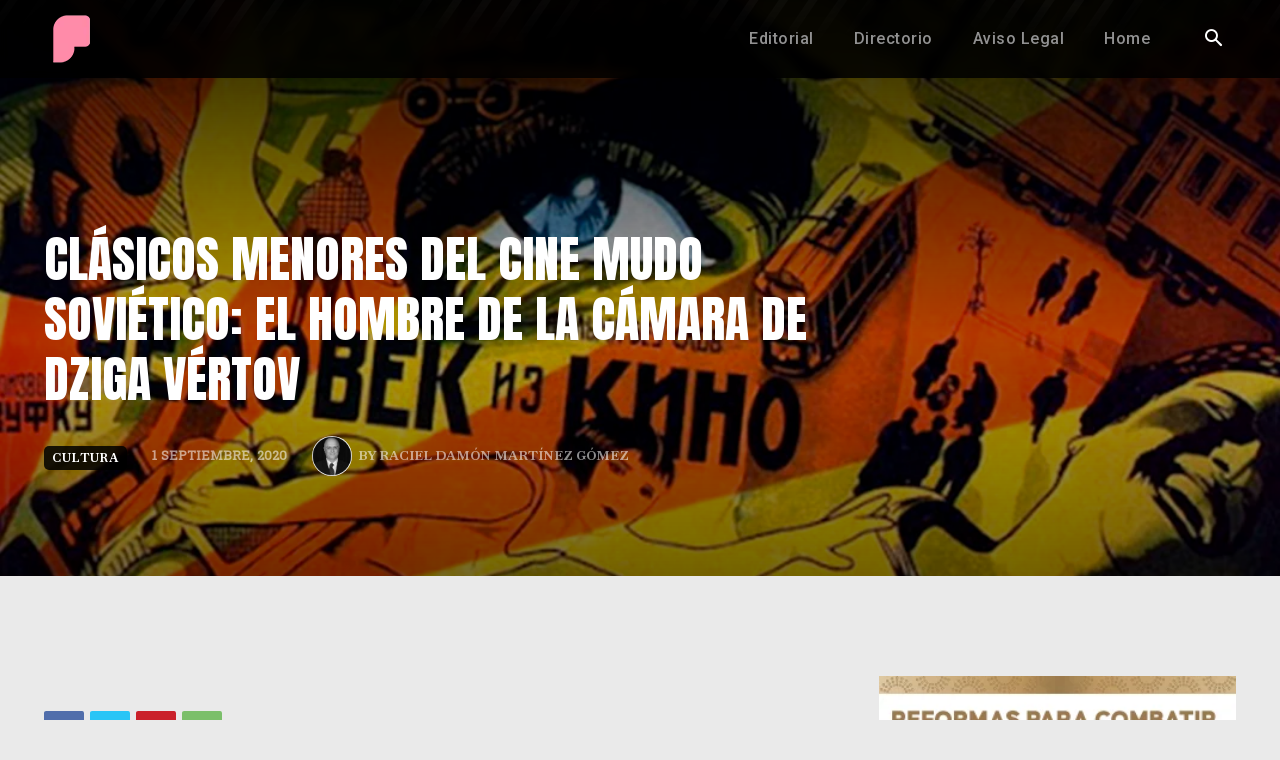

--- FILE ---
content_type: text/html; charset=UTF-8
request_url: https://praxisrevista.com/2020/09/01/clasicos-menores-cine-mudo-sovietico-el-hombre-de-la-camara-de-dziga-vertov/
body_size: 79937
content:
<!doctype html >
<html lang="es">
<head>
    <meta charset="UTF-8" />
    <title>Clásicos menores del Cine mudo soviético: El hombre de la cámara de Dziga Vértov - Raciel D. Martínez</title>
    <meta name="viewport" content="width=device-width, initial-scale=1.0">
    <link rel="pingback" href="https://praxisrevista.com/xmlrpc.php" />
    <meta name='robots' content='index, follow, max-image-preview:large, max-snippet:-1, max-video-preview:-1' />
<link rel="icon" type="image/png" href="https://praxisrevista.com/wp-content/uploads/2023/10/FAVICONWEB-1.png">
	<!-- This site is optimized with the Yoast SEO plugin v26.8 - https://yoast.com/product/yoast-seo-wordpress/ -->
	<link rel="canonical" href="https://praxisrevista.com/2020/09/01/clasicos-menores-cine-mudo-sovietico-el-hombre-de-la-camara-de-dziga-vertov/" />
	<meta property="og:locale" content="es_MX" />
	<meta property="og:type" content="article" />
	<meta property="og:title" content="Clásicos menores Cine mudo soviético: El hombre de la cámara de Dziga Vértov - Raciel D. Martínez" />
	<meta property="og:description" content="La sobreimpresión de imágenes en El hombre de la cámara intentaba demostrar la interacción de las cosas. A su modo, expresaba la envoltura de las relaciones sociales, movimientos que reunían una cierta dinámica que nos acercaba a la idea de la totalidad." />
	<meta property="og:url" content="https://praxisrevista.com/2020/09/01/clasicos-menores-cine-mudo-sovietico-el-hombre-de-la-camara-de-dziga-vertov/" />
	<meta property="og:site_name" content="Revista Praxis" />
	<meta property="article:publisher" content="https://www.facebook.com/Revista-Praxis-410886509771829/" />
	<meta property="article:published_time" content="2020-09-01T16:10:09+00:00" />
	<meta property="article:modified_time" content="2020-09-02T16:30:51+00:00" />
	<meta property="og:image" content="https://praxisrevista.com/wp-content/uploads/2020/09/manmoviecameracover.jpg" />
	<meta property="og:image:width" content="1068" />
	<meta property="og:image:height" content="601" />
	<meta property="og:image:type" content="image/jpeg" />
	<meta name="author" content="Raciel Damón Martínez Gómez" />
	<meta name="twitter:card" content="summary_large_image" />
	<meta name="twitter:label1" content="Escrito por" />
	<meta name="twitter:data1" content="Raciel Damón Martínez Gómez" />
	<meta name="twitter:label2" content="Tiempo de lectura" />
	<meta name="twitter:data2" content="11 minutos" />
	<script type="application/ld+json" class="yoast-schema-graph">{"@context":"https://schema.org","@graph":[{"@type":"Article","@id":"https://praxisrevista.com/2020/09/01/clasicos-menores-cine-mudo-sovietico-el-hombre-de-la-camara-de-dziga-vertov/#article","isPartOf":{"@id":"https://praxisrevista.com/2020/09/01/clasicos-menores-cine-mudo-sovietico-el-hombre-de-la-camara-de-dziga-vertov/"},"author":{"name":"Raciel Damón Martínez Gómez","@id":"https://praxisrevista.com/#/schema/person/2fc1f1a5bd916f024654f7d7c98982ed"},"headline":"Clásicos menores del Cine mudo soviético: El hombre de la cámara de Dziga Vértov","datePublished":"2020-09-01T16:10:09+00:00","dateModified":"2020-09-02T16:30:51+00:00","mainEntityOfPage":{"@id":"https://praxisrevista.com/2020/09/01/clasicos-menores-cine-mudo-sovietico-el-hombre-de-la-camara-de-dziga-vertov/"},"wordCount":2281,"commentCount":0,"image":{"@id":"https://praxisrevista.com/2020/09/01/clasicos-menores-cine-mudo-sovietico-el-hombre-de-la-camara-de-dziga-vertov/#primaryimage"},"thumbnailUrl":"https://praxisrevista.com/wp-content/uploads/2020/09/manmoviecameracover.jpg","keywords":["Dziga Vértov"],"articleSection":["Cultura"],"inLanguage":"es","potentialAction":[{"@type":"CommentAction","name":"Comment","target":["https://praxisrevista.com/2020/09/01/clasicos-menores-cine-mudo-sovietico-el-hombre-de-la-camara-de-dziga-vertov/#respond"]}]},{"@type":"WebPage","@id":"https://praxisrevista.com/2020/09/01/clasicos-menores-cine-mudo-sovietico-el-hombre-de-la-camara-de-dziga-vertov/","url":"https://praxisrevista.com/2020/09/01/clasicos-menores-cine-mudo-sovietico-el-hombre-de-la-camara-de-dziga-vertov/","name":"Clásicos menores del Cine mudo soviético: El hombre de la cámara de Dziga Vértov - Raciel D. Martínez","isPartOf":{"@id":"https://praxisrevista.com/#website"},"primaryImageOfPage":{"@id":"https://praxisrevista.com/2020/09/01/clasicos-menores-cine-mudo-sovietico-el-hombre-de-la-camara-de-dziga-vertov/#primaryimage"},"image":{"@id":"https://praxisrevista.com/2020/09/01/clasicos-menores-cine-mudo-sovietico-el-hombre-de-la-camara-de-dziga-vertov/#primaryimage"},"thumbnailUrl":"https://praxisrevista.com/wp-content/uploads/2020/09/manmoviecameracover.jpg","datePublished":"2020-09-01T16:10:09+00:00","dateModified":"2020-09-02T16:30:51+00:00","author":{"@id":"https://praxisrevista.com/#/schema/person/2fc1f1a5bd916f024654f7d7c98982ed"},"breadcrumb":{"@id":"https://praxisrevista.com/2020/09/01/clasicos-menores-cine-mudo-sovietico-el-hombre-de-la-camara-de-dziga-vertov/#breadcrumb"},"inLanguage":"es","potentialAction":[{"@type":"ReadAction","target":["https://praxisrevista.com/2020/09/01/clasicos-menores-cine-mudo-sovietico-el-hombre-de-la-camara-de-dziga-vertov/"]}]},{"@type":"ImageObject","inLanguage":"es","@id":"https://praxisrevista.com/2020/09/01/clasicos-menores-cine-mudo-sovietico-el-hombre-de-la-camara-de-dziga-vertov/#primaryimage","url":"https://praxisrevista.com/wp-content/uploads/2020/09/manmoviecameracover.jpg","contentUrl":"https://praxisrevista.com/wp-content/uploads/2020/09/manmoviecameracover.jpg","width":1068,"height":601},{"@type":"BreadcrumbList","@id":"https://praxisrevista.com/2020/09/01/clasicos-menores-cine-mudo-sovietico-el-hombre-de-la-camara-de-dziga-vertov/#breadcrumb","itemListElement":[{"@type":"ListItem","position":1,"name":"Inicio","item":"https://praxisrevista.com/"},{"@type":"ListItem","position":2,"name":"Clásicos menores del Cine mudo soviético: El hombre de la cámara de Dziga Vértov"}]},{"@type":"WebSite","@id":"https://praxisrevista.com/#website","url":"https://praxisrevista.com/","name":"Revista Praxis","description":"Cultura y Medio Ambiente","potentialAction":[{"@type":"SearchAction","target":{"@type":"EntryPoint","urlTemplate":"https://praxisrevista.com/?s={search_term_string}"},"query-input":{"@type":"PropertyValueSpecification","valueRequired":true,"valueName":"search_term_string"}}],"inLanguage":"es"},{"@type":"Person","@id":"https://praxisrevista.com/#/schema/person/2fc1f1a5bd916f024654f7d7c98982ed","name":"Raciel Damón Martínez Gómez","image":{"@type":"ImageObject","inLanguage":"es","@id":"https://praxisrevista.com/#/schema/person/image/","url":"https://secure.gravatar.com/avatar/dec41b48ab1c8ef733e819f4981b0dae34b87c7dbc7e1c4e71d7f8144e6cbc8a?s=96&r=g","contentUrl":"https://secure.gravatar.com/avatar/dec41b48ab1c8ef733e819f4981b0dae34b87c7dbc7e1c4e71d7f8144e6cbc8a?s=96&r=g","caption":"Raciel Damón Martínez Gómez"},"description":"Doctor en Sociedades Multiculturales y Estudios Interculturales por la Universidad de Granada, España. Investigador en la Universidad Veracruzana y en la Universidad Veracruzana Intercultural. Docente en la Especialización en Estudios de Cine y en la Maestría en Cultura y Comunicación. Crítico de cine desde hace 35 años. Ha publicado en revistas de Estados Unidos, Brasil, España e Inglaterra, así como en medios académicos nacionales. Colabora en La palabra y el hombre de la UV y Criticismo. Tiene premios en el género de Crónica y en la categoría de Ensayo Editorial. Entre sus libros más recientes: Arráncame la iguana: Desafíos de la identidad en el cine mexicano (2009), Cine de géneros: entre Adán y guerras (2012), Cine contexto (2018) y Xalapa sin Variedades (2020). Actualmente su adscripción es como investigador del Centro de Estudios de la Cultura y la Comunicación de la UV.","url":"https://praxisrevista.com/author/raciel/"}]}</script>
	<!-- / Yoast SEO plugin. -->


<link rel='dns-prefetch' href='//fonts.googleapis.com' />
<link rel="alternate" type="application/rss+xml" title="Revista Praxis &raquo; Feed" href="https://praxisrevista.com/feed/" />
<link rel="alternate" type="application/rss+xml" title="Revista Praxis &raquo; RSS de los comentarios" href="https://praxisrevista.com/comments/feed/" />
<link rel="alternate" type="application/rss+xml" title="Revista Praxis &raquo; Clásicos menores del Cine mudo soviético: El hombre de la cámara de Dziga Vértov RSS de los comentarios" href="https://praxisrevista.com/2020/09/01/clasicos-menores-cine-mudo-sovietico-el-hombre-de-la-camara-de-dziga-vertov/feed/" />
<link rel="alternate" title="oEmbed (JSON)" type="application/json+oembed" href="https://praxisrevista.com/wp-json/oembed/1.0/embed?url=https%3A%2F%2Fpraxisrevista.com%2F2020%2F09%2F01%2Fclasicos-menores-cine-mudo-sovietico-el-hombre-de-la-camara-de-dziga-vertov%2F" />
<link rel="alternate" title="oEmbed (XML)" type="text/xml+oembed" href="https://praxisrevista.com/wp-json/oembed/1.0/embed?url=https%3A%2F%2Fpraxisrevista.com%2F2020%2F09%2F01%2Fclasicos-menores-cine-mudo-sovietico-el-hombre-de-la-camara-de-dziga-vertov%2F&#038;format=xml" />
<style id='wp-img-auto-sizes-contain-inline-css' type='text/css'>
img:is([sizes=auto i],[sizes^="auto," i]){contain-intrinsic-size:3000px 1500px}
/*# sourceURL=wp-img-auto-sizes-contain-inline-css */
</style>

<style id='wp-emoji-styles-inline-css' type='text/css'>

	img.wp-smiley, img.emoji {
		display: inline !important;
		border: none !important;
		box-shadow: none !important;
		height: 1em !important;
		width: 1em !important;
		margin: 0 0.07em !important;
		vertical-align: -0.1em !important;
		background: none !important;
		padding: 0 !important;
	}
/*# sourceURL=wp-emoji-styles-inline-css */
</style>
<link rel='stylesheet' id='wp-block-library-css' href='https://praxisrevista.com/wp-includes/css/dist/block-library/style.min.css?ver=6.9' type='text/css' media='all' />
<style id='wp-block-image-inline-css' type='text/css'>
.wp-block-image>a,.wp-block-image>figure>a{display:inline-block}.wp-block-image img{box-sizing:border-box;height:auto;max-width:100%;vertical-align:bottom}@media not (prefers-reduced-motion){.wp-block-image img.hide{visibility:hidden}.wp-block-image img.show{animation:show-content-image .4s}}.wp-block-image[style*=border-radius] img,.wp-block-image[style*=border-radius]>a{border-radius:inherit}.wp-block-image.has-custom-border img{box-sizing:border-box}.wp-block-image.aligncenter{text-align:center}.wp-block-image.alignfull>a,.wp-block-image.alignwide>a{width:100%}.wp-block-image.alignfull img,.wp-block-image.alignwide img{height:auto;width:100%}.wp-block-image .aligncenter,.wp-block-image .alignleft,.wp-block-image .alignright,.wp-block-image.aligncenter,.wp-block-image.alignleft,.wp-block-image.alignright{display:table}.wp-block-image .aligncenter>figcaption,.wp-block-image .alignleft>figcaption,.wp-block-image .alignright>figcaption,.wp-block-image.aligncenter>figcaption,.wp-block-image.alignleft>figcaption,.wp-block-image.alignright>figcaption{caption-side:bottom;display:table-caption}.wp-block-image .alignleft{float:left;margin:.5em 1em .5em 0}.wp-block-image .alignright{float:right;margin:.5em 0 .5em 1em}.wp-block-image .aligncenter{margin-left:auto;margin-right:auto}.wp-block-image :where(figcaption){margin-bottom:1em;margin-top:.5em}.wp-block-image.is-style-circle-mask img{border-radius:9999px}@supports ((-webkit-mask-image:none) or (mask-image:none)) or (-webkit-mask-image:none){.wp-block-image.is-style-circle-mask img{border-radius:0;-webkit-mask-image:url('data:image/svg+xml;utf8,<svg viewBox="0 0 100 100" xmlns="http://www.w3.org/2000/svg"><circle cx="50" cy="50" r="50"/></svg>');mask-image:url('data:image/svg+xml;utf8,<svg viewBox="0 0 100 100" xmlns="http://www.w3.org/2000/svg"><circle cx="50" cy="50" r="50"/></svg>');mask-mode:alpha;-webkit-mask-position:center;mask-position:center;-webkit-mask-repeat:no-repeat;mask-repeat:no-repeat;-webkit-mask-size:contain;mask-size:contain}}:root :where(.wp-block-image.is-style-rounded img,.wp-block-image .is-style-rounded img){border-radius:9999px}.wp-block-image figure{margin:0}.wp-lightbox-container{display:flex;flex-direction:column;position:relative}.wp-lightbox-container img{cursor:zoom-in}.wp-lightbox-container img:hover+button{opacity:1}.wp-lightbox-container button{align-items:center;backdrop-filter:blur(16px) saturate(180%);background-color:#5a5a5a40;border:none;border-radius:4px;cursor:zoom-in;display:flex;height:20px;justify-content:center;opacity:0;padding:0;position:absolute;right:16px;text-align:center;top:16px;width:20px;z-index:100}@media not (prefers-reduced-motion){.wp-lightbox-container button{transition:opacity .2s ease}}.wp-lightbox-container button:focus-visible{outline:3px auto #5a5a5a40;outline:3px auto -webkit-focus-ring-color;outline-offset:3px}.wp-lightbox-container button:hover{cursor:pointer;opacity:1}.wp-lightbox-container button:focus{opacity:1}.wp-lightbox-container button:focus,.wp-lightbox-container button:hover,.wp-lightbox-container button:not(:hover):not(:active):not(.has-background){background-color:#5a5a5a40;border:none}.wp-lightbox-overlay{box-sizing:border-box;cursor:zoom-out;height:100vh;left:0;overflow:hidden;position:fixed;top:0;visibility:hidden;width:100%;z-index:100000}.wp-lightbox-overlay .close-button{align-items:center;cursor:pointer;display:flex;justify-content:center;min-height:40px;min-width:40px;padding:0;position:absolute;right:calc(env(safe-area-inset-right) + 16px);top:calc(env(safe-area-inset-top) + 16px);z-index:5000000}.wp-lightbox-overlay .close-button:focus,.wp-lightbox-overlay .close-button:hover,.wp-lightbox-overlay .close-button:not(:hover):not(:active):not(.has-background){background:none;border:none}.wp-lightbox-overlay .lightbox-image-container{height:var(--wp--lightbox-container-height);left:50%;overflow:hidden;position:absolute;top:50%;transform:translate(-50%,-50%);transform-origin:top left;width:var(--wp--lightbox-container-width);z-index:9999999999}.wp-lightbox-overlay .wp-block-image{align-items:center;box-sizing:border-box;display:flex;height:100%;justify-content:center;margin:0;position:relative;transform-origin:0 0;width:100%;z-index:3000000}.wp-lightbox-overlay .wp-block-image img{height:var(--wp--lightbox-image-height);min-height:var(--wp--lightbox-image-height);min-width:var(--wp--lightbox-image-width);width:var(--wp--lightbox-image-width)}.wp-lightbox-overlay .wp-block-image figcaption{display:none}.wp-lightbox-overlay button{background:none;border:none}.wp-lightbox-overlay .scrim{background-color:#fff;height:100%;opacity:.9;position:absolute;width:100%;z-index:2000000}.wp-lightbox-overlay.active{visibility:visible}@media not (prefers-reduced-motion){.wp-lightbox-overlay.active{animation:turn-on-visibility .25s both}.wp-lightbox-overlay.active img{animation:turn-on-visibility .35s both}.wp-lightbox-overlay.show-closing-animation:not(.active){animation:turn-off-visibility .35s both}.wp-lightbox-overlay.show-closing-animation:not(.active) img{animation:turn-off-visibility .25s both}.wp-lightbox-overlay.zoom.active{animation:none;opacity:1;visibility:visible}.wp-lightbox-overlay.zoom.active .lightbox-image-container{animation:lightbox-zoom-in .4s}.wp-lightbox-overlay.zoom.active .lightbox-image-container img{animation:none}.wp-lightbox-overlay.zoom.active .scrim{animation:turn-on-visibility .4s forwards}.wp-lightbox-overlay.zoom.show-closing-animation:not(.active){animation:none}.wp-lightbox-overlay.zoom.show-closing-animation:not(.active) .lightbox-image-container{animation:lightbox-zoom-out .4s}.wp-lightbox-overlay.zoom.show-closing-animation:not(.active) .lightbox-image-container img{animation:none}.wp-lightbox-overlay.zoom.show-closing-animation:not(.active) .scrim{animation:turn-off-visibility .4s forwards}}@keyframes show-content-image{0%{visibility:hidden}99%{visibility:hidden}to{visibility:visible}}@keyframes turn-on-visibility{0%{opacity:0}to{opacity:1}}@keyframes turn-off-visibility{0%{opacity:1;visibility:visible}99%{opacity:0;visibility:visible}to{opacity:0;visibility:hidden}}@keyframes lightbox-zoom-in{0%{transform:translate(calc((-100vw + var(--wp--lightbox-scrollbar-width))/2 + var(--wp--lightbox-initial-left-position)),calc(-50vh + var(--wp--lightbox-initial-top-position))) scale(var(--wp--lightbox-scale))}to{transform:translate(-50%,-50%) scale(1)}}@keyframes lightbox-zoom-out{0%{transform:translate(-50%,-50%) scale(1);visibility:visible}99%{visibility:visible}to{transform:translate(calc((-100vw + var(--wp--lightbox-scrollbar-width))/2 + var(--wp--lightbox-initial-left-position)),calc(-50vh + var(--wp--lightbox-initial-top-position))) scale(var(--wp--lightbox-scale));visibility:hidden}}
/*# sourceURL=https://praxisrevista.com/wp-includes/blocks/image/style.min.css */
</style>
<style id='wp-block-paragraph-inline-css' type='text/css'>
.is-small-text{font-size:.875em}.is-regular-text{font-size:1em}.is-large-text{font-size:2.25em}.is-larger-text{font-size:3em}.has-drop-cap:not(:focus):first-letter{float:left;font-size:8.4em;font-style:normal;font-weight:100;line-height:.68;margin:.05em .1em 0 0;text-transform:uppercase}body.rtl .has-drop-cap:not(:focus):first-letter{float:none;margin-left:.1em}p.has-drop-cap.has-background{overflow:hidden}:root :where(p.has-background){padding:1.25em 2.375em}:where(p.has-text-color:not(.has-link-color)) a{color:inherit}p.has-text-align-left[style*="writing-mode:vertical-lr"],p.has-text-align-right[style*="writing-mode:vertical-rl"]{rotate:180deg}
/*# sourceURL=https://praxisrevista.com/wp-includes/blocks/paragraph/style.min.css */
</style>
<style id='global-styles-inline-css' type='text/css'>
:root{--wp--preset--aspect-ratio--square: 1;--wp--preset--aspect-ratio--4-3: 4/3;--wp--preset--aspect-ratio--3-4: 3/4;--wp--preset--aspect-ratio--3-2: 3/2;--wp--preset--aspect-ratio--2-3: 2/3;--wp--preset--aspect-ratio--16-9: 16/9;--wp--preset--aspect-ratio--9-16: 9/16;--wp--preset--color--black: #000000;--wp--preset--color--cyan-bluish-gray: #abb8c3;--wp--preset--color--white: #ffffff;--wp--preset--color--pale-pink: #f78da7;--wp--preset--color--vivid-red: #cf2e2e;--wp--preset--color--luminous-vivid-orange: #ff6900;--wp--preset--color--luminous-vivid-amber: #fcb900;--wp--preset--color--light-green-cyan: #7bdcb5;--wp--preset--color--vivid-green-cyan: #00d084;--wp--preset--color--pale-cyan-blue: #8ed1fc;--wp--preset--color--vivid-cyan-blue: #0693e3;--wp--preset--color--vivid-purple: #9b51e0;--wp--preset--gradient--vivid-cyan-blue-to-vivid-purple: linear-gradient(135deg,rgb(6,147,227) 0%,rgb(155,81,224) 100%);--wp--preset--gradient--light-green-cyan-to-vivid-green-cyan: linear-gradient(135deg,rgb(122,220,180) 0%,rgb(0,208,130) 100%);--wp--preset--gradient--luminous-vivid-amber-to-luminous-vivid-orange: linear-gradient(135deg,rgb(252,185,0) 0%,rgb(255,105,0) 100%);--wp--preset--gradient--luminous-vivid-orange-to-vivid-red: linear-gradient(135deg,rgb(255,105,0) 0%,rgb(207,46,46) 100%);--wp--preset--gradient--very-light-gray-to-cyan-bluish-gray: linear-gradient(135deg,rgb(238,238,238) 0%,rgb(169,184,195) 100%);--wp--preset--gradient--cool-to-warm-spectrum: linear-gradient(135deg,rgb(74,234,220) 0%,rgb(151,120,209) 20%,rgb(207,42,186) 40%,rgb(238,44,130) 60%,rgb(251,105,98) 80%,rgb(254,248,76) 100%);--wp--preset--gradient--blush-light-purple: linear-gradient(135deg,rgb(255,206,236) 0%,rgb(152,150,240) 100%);--wp--preset--gradient--blush-bordeaux: linear-gradient(135deg,rgb(254,205,165) 0%,rgb(254,45,45) 50%,rgb(107,0,62) 100%);--wp--preset--gradient--luminous-dusk: linear-gradient(135deg,rgb(255,203,112) 0%,rgb(199,81,192) 50%,rgb(65,88,208) 100%);--wp--preset--gradient--pale-ocean: linear-gradient(135deg,rgb(255,245,203) 0%,rgb(182,227,212) 50%,rgb(51,167,181) 100%);--wp--preset--gradient--electric-grass: linear-gradient(135deg,rgb(202,248,128) 0%,rgb(113,206,126) 100%);--wp--preset--gradient--midnight: linear-gradient(135deg,rgb(2,3,129) 0%,rgb(40,116,252) 100%);--wp--preset--font-size--small: 11px;--wp--preset--font-size--medium: 20px;--wp--preset--font-size--large: 32px;--wp--preset--font-size--x-large: 42px;--wp--preset--font-size--regular: 15px;--wp--preset--font-size--larger: 50px;--wp--preset--spacing--20: 0.44rem;--wp--preset--spacing--30: 0.67rem;--wp--preset--spacing--40: 1rem;--wp--preset--spacing--50: 1.5rem;--wp--preset--spacing--60: 2.25rem;--wp--preset--spacing--70: 3.38rem;--wp--preset--spacing--80: 5.06rem;--wp--preset--shadow--natural: 6px 6px 9px rgba(0, 0, 0, 0.2);--wp--preset--shadow--deep: 12px 12px 50px rgba(0, 0, 0, 0.4);--wp--preset--shadow--sharp: 6px 6px 0px rgba(0, 0, 0, 0.2);--wp--preset--shadow--outlined: 6px 6px 0px -3px rgb(255, 255, 255), 6px 6px rgb(0, 0, 0);--wp--preset--shadow--crisp: 6px 6px 0px rgb(0, 0, 0);}:where(.is-layout-flex){gap: 0.5em;}:where(.is-layout-grid){gap: 0.5em;}body .is-layout-flex{display: flex;}.is-layout-flex{flex-wrap: wrap;align-items: center;}.is-layout-flex > :is(*, div){margin: 0;}body .is-layout-grid{display: grid;}.is-layout-grid > :is(*, div){margin: 0;}:where(.wp-block-columns.is-layout-flex){gap: 2em;}:where(.wp-block-columns.is-layout-grid){gap: 2em;}:where(.wp-block-post-template.is-layout-flex){gap: 1.25em;}:where(.wp-block-post-template.is-layout-grid){gap: 1.25em;}.has-black-color{color: var(--wp--preset--color--black) !important;}.has-cyan-bluish-gray-color{color: var(--wp--preset--color--cyan-bluish-gray) !important;}.has-white-color{color: var(--wp--preset--color--white) !important;}.has-pale-pink-color{color: var(--wp--preset--color--pale-pink) !important;}.has-vivid-red-color{color: var(--wp--preset--color--vivid-red) !important;}.has-luminous-vivid-orange-color{color: var(--wp--preset--color--luminous-vivid-orange) !important;}.has-luminous-vivid-amber-color{color: var(--wp--preset--color--luminous-vivid-amber) !important;}.has-light-green-cyan-color{color: var(--wp--preset--color--light-green-cyan) !important;}.has-vivid-green-cyan-color{color: var(--wp--preset--color--vivid-green-cyan) !important;}.has-pale-cyan-blue-color{color: var(--wp--preset--color--pale-cyan-blue) !important;}.has-vivid-cyan-blue-color{color: var(--wp--preset--color--vivid-cyan-blue) !important;}.has-vivid-purple-color{color: var(--wp--preset--color--vivid-purple) !important;}.has-black-background-color{background-color: var(--wp--preset--color--black) !important;}.has-cyan-bluish-gray-background-color{background-color: var(--wp--preset--color--cyan-bluish-gray) !important;}.has-white-background-color{background-color: var(--wp--preset--color--white) !important;}.has-pale-pink-background-color{background-color: var(--wp--preset--color--pale-pink) !important;}.has-vivid-red-background-color{background-color: var(--wp--preset--color--vivid-red) !important;}.has-luminous-vivid-orange-background-color{background-color: var(--wp--preset--color--luminous-vivid-orange) !important;}.has-luminous-vivid-amber-background-color{background-color: var(--wp--preset--color--luminous-vivid-amber) !important;}.has-light-green-cyan-background-color{background-color: var(--wp--preset--color--light-green-cyan) !important;}.has-vivid-green-cyan-background-color{background-color: var(--wp--preset--color--vivid-green-cyan) !important;}.has-pale-cyan-blue-background-color{background-color: var(--wp--preset--color--pale-cyan-blue) !important;}.has-vivid-cyan-blue-background-color{background-color: var(--wp--preset--color--vivid-cyan-blue) !important;}.has-vivid-purple-background-color{background-color: var(--wp--preset--color--vivid-purple) !important;}.has-black-border-color{border-color: var(--wp--preset--color--black) !important;}.has-cyan-bluish-gray-border-color{border-color: var(--wp--preset--color--cyan-bluish-gray) !important;}.has-white-border-color{border-color: var(--wp--preset--color--white) !important;}.has-pale-pink-border-color{border-color: var(--wp--preset--color--pale-pink) !important;}.has-vivid-red-border-color{border-color: var(--wp--preset--color--vivid-red) !important;}.has-luminous-vivid-orange-border-color{border-color: var(--wp--preset--color--luminous-vivid-orange) !important;}.has-luminous-vivid-amber-border-color{border-color: var(--wp--preset--color--luminous-vivid-amber) !important;}.has-light-green-cyan-border-color{border-color: var(--wp--preset--color--light-green-cyan) !important;}.has-vivid-green-cyan-border-color{border-color: var(--wp--preset--color--vivid-green-cyan) !important;}.has-pale-cyan-blue-border-color{border-color: var(--wp--preset--color--pale-cyan-blue) !important;}.has-vivid-cyan-blue-border-color{border-color: var(--wp--preset--color--vivid-cyan-blue) !important;}.has-vivid-purple-border-color{border-color: var(--wp--preset--color--vivid-purple) !important;}.has-vivid-cyan-blue-to-vivid-purple-gradient-background{background: var(--wp--preset--gradient--vivid-cyan-blue-to-vivid-purple) !important;}.has-light-green-cyan-to-vivid-green-cyan-gradient-background{background: var(--wp--preset--gradient--light-green-cyan-to-vivid-green-cyan) !important;}.has-luminous-vivid-amber-to-luminous-vivid-orange-gradient-background{background: var(--wp--preset--gradient--luminous-vivid-amber-to-luminous-vivid-orange) !important;}.has-luminous-vivid-orange-to-vivid-red-gradient-background{background: var(--wp--preset--gradient--luminous-vivid-orange-to-vivid-red) !important;}.has-very-light-gray-to-cyan-bluish-gray-gradient-background{background: var(--wp--preset--gradient--very-light-gray-to-cyan-bluish-gray) !important;}.has-cool-to-warm-spectrum-gradient-background{background: var(--wp--preset--gradient--cool-to-warm-spectrum) !important;}.has-blush-light-purple-gradient-background{background: var(--wp--preset--gradient--blush-light-purple) !important;}.has-blush-bordeaux-gradient-background{background: var(--wp--preset--gradient--blush-bordeaux) !important;}.has-luminous-dusk-gradient-background{background: var(--wp--preset--gradient--luminous-dusk) !important;}.has-pale-ocean-gradient-background{background: var(--wp--preset--gradient--pale-ocean) !important;}.has-electric-grass-gradient-background{background: var(--wp--preset--gradient--electric-grass) !important;}.has-midnight-gradient-background{background: var(--wp--preset--gradient--midnight) !important;}.has-small-font-size{font-size: var(--wp--preset--font-size--small) !important;}.has-medium-font-size{font-size: var(--wp--preset--font-size--medium) !important;}.has-large-font-size{font-size: var(--wp--preset--font-size--large) !important;}.has-x-large-font-size{font-size: var(--wp--preset--font-size--x-large) !important;}
/*# sourceURL=global-styles-inline-css */
</style>

<style id='classic-theme-styles-inline-css' type='text/css'>
/*! This file is auto-generated */
.wp-block-button__link{color:#fff;background-color:#32373c;border-radius:9999px;box-shadow:none;text-decoration:none;padding:calc(.667em + 2px) calc(1.333em + 2px);font-size:1.125em}.wp-block-file__button{background:#32373c;color:#fff;text-decoration:none}
/*# sourceURL=/wp-includes/css/classic-themes.min.css */
</style>
<link rel='stylesheet' id='wpfc-css' href='https://praxisrevista.com/wp-content/plugins/gs-facebook-comments/public/css/wpfc-public.css?ver=1.7.5' type='text/css' media='all' />
<link rel='stylesheet' id='wpsm_team_b-font-awesome-front-css' href='https://praxisrevista.com/wp-content/plugins/team-builder/assets/css/font-awesome/css/font-awesome.min.css?ver=6.9' type='text/css' media='all' />
<link rel='stylesheet' id='wpsm_team_b_bootstrap-front-css' href='https://praxisrevista.com/wp-content/plugins/team-builder/assets/css/bootstrap-front.css?ver=6.9' type='text/css' media='all' />
<link rel='stylesheet' id='wpsm_team_b_team-css' href='https://praxisrevista.com/wp-content/plugins/team-builder/assets/css/team.css?ver=6.9' type='text/css' media='all' />
<link rel='stylesheet' id='wpsm_team_b_owl_carousel_min_css-css' href='https://praxisrevista.com/wp-content/plugins/team-builder/assets/css/owl.carousel.min.css?ver=6.9' type='text/css' media='all' />
<link rel='stylesheet' id='td-plugin-multi-purpose-css' href='https://praxisrevista.com/wp-content/plugins/td-composer/td-multi-purpose/style.css?ver=7cd248d7ca13c255207c3f8b916c3f00' type='text/css' media='all' />
<link rel='stylesheet' id='google-fonts-style-css' href='https://fonts.googleapis.com/css?family=Work+Sans%3A400%2C600%7CRoboto+Slab%3A400%2C600%7COpen+Sans%3A400%2C600%2C700%7CRoboto%3A400%2C600%2C700%7CPoppins%3A700%2C400%7CRoboto%3A500%2C700%2C400%2C300%2C600%7CMontserrat%3A700%2C500%2C400%7CRoboto+Slab%3A400%2C500%2C600%7CAnton%3A400%7CInter%3A400%7CBaskervville%3A800%2C700%2C600%2C400%7CBattambang%3A800%2C400%7COpen+Sans%3A700%2C500%2C400%7CWork+Sans%3A400&#038;display=swap&#038;ver=12.7.3' type='text/css' media='all' />
<link rel='stylesheet' id='td-theme-css' href='https://praxisrevista.com/wp-content/themes/Newspaper/style.css?ver=12.7.3' type='text/css' media='all' />
<style id='td-theme-inline-css' type='text/css'>@media (max-width:767px){.td-header-desktop-wrap{display:none}}@media (min-width:767px){.td-header-mobile-wrap{display:none}}</style>
<link rel='stylesheet' id='td-legacy-framework-front-style-css' href='https://praxisrevista.com/wp-content/plugins/td-composer/legacy/Newspaper/assets/css/td_legacy_main.css?ver=7cd248d7ca13c255207c3f8b916c3f00' type='text/css' media='all' />
<link rel='stylesheet' id='tdb_style_cloud_templates_front-css' href='https://praxisrevista.com/wp-content/plugins/td-cloud-library/assets/css/tdb_main.css?ver=6127d3b6131f900b2e62bb855b13dc3b' type='text/css' media='all' />
<script type="text/javascript" src="https://praxisrevista.com/wp-includes/js/jquery/jquery.min.js?ver=3.7.1" id="jquery-core-js"></script>
<script type="text/javascript" src="https://praxisrevista.com/wp-includes/js/jquery/jquery-migrate.min.js?ver=3.4.1" id="jquery-migrate-js"></script>
<script type="text/javascript" src="https://praxisrevista.com/wp-content/plugins/gs-facebook-comments/public/js/wpfc-public.js?ver=1.7.5" id="wpfc-js"></script>
<script type="text/javascript" src="https://praxisrevista.com/wp-content/plugins/team-builder/assets/js/owl.carousel.min.js?ver=6.9" id="wpsm_team_b_owl_carousel_min_js-js"></script>
<link rel="https://api.w.org/" href="https://praxisrevista.com/wp-json/" /><link rel="alternate" title="JSON" type="application/json" href="https://praxisrevista.com/wp-json/wp/v2/posts/3154" /><link rel="EditURI" type="application/rsd+xml" title="RSD" href="https://praxisrevista.com/xmlrpc.php?rsd" />
<meta name="generator" content="WordPress 6.9" />
<link rel='shortlink' href='https://praxisrevista.com/?p=3154' />

<!-- This site is using AdRotate v5.17.2 to display their advertisements - https://ajdg.solutions/ -->
<!-- AdRotate CSS -->
<style type="text/css" media="screen">
	.g { margin:0px; padding:0px; overflow:hidden; line-height:1; zoom:1; }
	.g img { height:auto; }
	.g-col { position:relative; float:left; }
	.g-col:first-child { margin-left: 0; }
	.g-col:last-child { margin-right: 0; }
	.g-1 { width:100%; max-width:700px; height:100%; max-height:70px; margin: 0 auto; }
	@media only screen and (max-width: 480px) {
		.g-col, .g-dyn, .g-single { width:100%; margin-left:0; margin-right:0; }
	}
</style>
<!-- /AdRotate CSS -->


		<!-- GA Google Analytics @ https://m0n.co/ga -->
		<script>
			(function(i,s,o,g,r,a,m){i['GoogleAnalyticsObject']=r;i[r]=i[r]||function(){
			(i[r].q=i[r].q||[]).push(arguments)},i[r].l=1*new Date();a=s.createElement(o),
			m=s.getElementsByTagName(o)[0];a.async=1;a.src=g;m.parentNode.insertBefore(a,m)
			})(window,document,'script','https://www.google-analytics.com/analytics.js','ga');
			ga('create', 'UA-159005352-1', 'auto');
			ga('set', 'forceSSL', true);
			ga('send', 'pageview');
		</script>

	<meta property="fb:app_id" content="507691633302724" />        <style type="text/css" id="pf-main-css">
            
				@media screen {
					.printfriendly {
						z-index: 1000; position: relative
					}
					.printfriendly a, .printfriendly a:link, .printfriendly a:visited, .printfriendly a:hover, .printfriendly a:active {
						font-weight: 600;
						cursor: pointer;
						text-decoration: none;
						border: none;
						-webkit-box-shadow: none;
						-moz-box-shadow: none;
						box-shadow: none;
						outline:none;
						font-size: 14px !important;
						color: #3AAA11 !important;
					}
					.printfriendly.pf-alignleft {
						float: left;
					}
					.printfriendly.pf-alignright {
						float: right;
					}
					.printfriendly.pf-aligncenter {
						justify-content: center;
						display: flex; align-items: center;
					}
				}

				.pf-button-img {
					border: none;
					-webkit-box-shadow: none;
					-moz-box-shadow: none;
					box-shadow: none;
					padding: 0;
					margin: 0;
					display: inline;
					vertical-align: middle;
				}

				img.pf-button-img + .pf-button-text {
					margin-left: 6px;
				}

				@media print {
					.printfriendly {
						display: none;
					}
				}
				        </style>

            
        <style type="text/css" id="pf-excerpt-styles">
          .pf-button.pf-button-excerpt {
              display: none;
           }
        </style>

                <script>
        window.tdb_global_vars = {"wpRestUrl":"https:\/\/praxisrevista.com\/wp-json\/","permalinkStructure":"\/%year%\/%monthnum%\/%day%\/%postname%\/"};
        window.tdb_p_autoload_vars = {"isAjax":false,"isAdminBarShowing":false,"autoloadStatus":"off","origPostEditUrl":null};
    </script>
    
    <style id="tdb-global-colors">:root{--reel-news-white:#FFFFFF;--reel-news-black:#000000;--reel-news-accent:#312DA1;--reel-news-light-grey:#919191;--reel-news-black-transparent:rgba(0,0,0,0.85);--reel-news-red:#ff0000;--reel-news-dark-gray:#313131;--reel-news-transparent:rgba(255,255,255,0.55)}</style>

    
	
<!-- JS generated by theme -->

<script type="text/javascript" id="td-generated-header-js">
    
    

	    var tdBlocksArray = []; //here we store all the items for the current page

	    // td_block class - each ajax block uses a object of this class for requests
	    function tdBlock() {
		    this.id = '';
		    this.block_type = 1; //block type id (1-234 etc)
		    this.atts = '';
		    this.td_column_number = '';
		    this.td_current_page = 1; //
		    this.post_count = 0; //from wp
		    this.found_posts = 0; //from wp
		    this.max_num_pages = 0; //from wp
		    this.td_filter_value = ''; //current live filter value
		    this.is_ajax_running = false;
		    this.td_user_action = ''; // load more or infinite loader (used by the animation)
		    this.header_color = '';
		    this.ajax_pagination_infinite_stop = ''; //show load more at page x
	    }

        // td_js_generator - mini detector
        ( function () {
            var htmlTag = document.getElementsByTagName("html")[0];

	        if ( navigator.userAgent.indexOf("MSIE 10.0") > -1 ) {
                htmlTag.className += ' ie10';
            }

            if ( !!navigator.userAgent.match(/Trident.*rv\:11\./) ) {
                htmlTag.className += ' ie11';
            }

	        if ( navigator.userAgent.indexOf("Edge") > -1 ) {
                htmlTag.className += ' ieEdge';
            }

            if ( /(iPad|iPhone|iPod)/g.test(navigator.userAgent) ) {
                htmlTag.className += ' td-md-is-ios';
            }

            var user_agent = navigator.userAgent.toLowerCase();
            if ( user_agent.indexOf("android") > -1 ) {
                htmlTag.className += ' td-md-is-android';
            }

            if ( -1 !== navigator.userAgent.indexOf('Mac OS X')  ) {
                htmlTag.className += ' td-md-is-os-x';
            }

            if ( /chrom(e|ium)/.test(navigator.userAgent.toLowerCase()) ) {
               htmlTag.className += ' td-md-is-chrome';
            }

            if ( -1 !== navigator.userAgent.indexOf('Firefox') ) {
                htmlTag.className += ' td-md-is-firefox';
            }

            if ( -1 !== navigator.userAgent.indexOf('Safari') && -1 === navigator.userAgent.indexOf('Chrome') ) {
                htmlTag.className += ' td-md-is-safari';
            }

            if( -1 !== navigator.userAgent.indexOf('IEMobile') ){
                htmlTag.className += ' td-md-is-iemobile';
            }

        })();

        var tdLocalCache = {};

        ( function () {
            "use strict";

            tdLocalCache = {
                data: {},
                remove: function (resource_id) {
                    delete tdLocalCache.data[resource_id];
                },
                exist: function (resource_id) {
                    return tdLocalCache.data.hasOwnProperty(resource_id) && tdLocalCache.data[resource_id] !== null;
                },
                get: function (resource_id) {
                    return tdLocalCache.data[resource_id];
                },
                set: function (resource_id, cachedData) {
                    tdLocalCache.remove(resource_id);
                    tdLocalCache.data[resource_id] = cachedData;
                }
            };
        })();

    
    
var td_viewport_interval_list=[{"limitBottom":767,"sidebarWidth":228},{"limitBottom":1018,"sidebarWidth":300},{"limitBottom":1140,"sidebarWidth":324}];
var td_animation_stack_effect="type0";
var tds_animation_stack=true;
var td_animation_stack_specific_selectors=".entry-thumb, img, .td-lazy-img";
var td_animation_stack_general_selectors=".td-animation-stack img, .td-animation-stack .entry-thumb, .post img, .td-animation-stack .td-lazy-img";
var tdc_is_installed="yes";
var tdc_domain_active=false;
var td_ajax_url="https:\/\/praxisrevista.com\/wp-admin\/admin-ajax.php?td_theme_name=Newspaper&v=12.7.3";
var td_get_template_directory_uri="https:\/\/praxisrevista.com\/wp-content\/plugins\/td-composer\/legacy\/common";
var tds_snap_menu="smart_snap_always";
var tds_logo_on_sticky="";
var tds_header_style="tdm_header_style_3";
var td_please_wait="Por favor espera...";
var td_email_user_pass_incorrect="Usuario o contrase\u00f1a incorrecta!";
var td_email_user_incorrect="Correo electr\u00f3nico o nombre de usuario incorrecto!";
var td_email_incorrect="Email incorrecto!";
var td_user_incorrect="Username incorrect!";
var td_email_user_empty="Email or username empty!";
var td_pass_empty="Pass empty!";
var td_pass_pattern_incorrect="Invalid Pass Pattern!";
var td_retype_pass_incorrect="Retyped Pass incorrect!";
var tds_more_articles_on_post_enable="";
var tds_more_articles_on_post_time_to_wait="";
var tds_more_articles_on_post_pages_distance_from_top=0;
var tds_captcha="";
var tds_theme_color_site_wide="#ef88a5";
var tds_smart_sidebar="enabled";
var tdThemeName="Newspaper";
var tdThemeNameWl="Newspaper";
var td_magnific_popup_translation_tPrev="Anterior (tecla de flecha izquierda)";
var td_magnific_popup_translation_tNext="Siguiente (tecla de flecha derecha)";
var td_magnific_popup_translation_tCounter="%curr% de %total%";
var td_magnific_popup_translation_ajax_tError="El contenido de %url% no pudo cargarse.";
var td_magnific_popup_translation_image_tError="La imagen #%curr% no pudo cargarse.";
var tdBlockNonce="9a907f4e51";
var tdMobileMenu="enabled";
var tdMobileSearch="enabled";
var tdsDateFormat="F j, Y";
var tdDateNamesI18n={"month_names":["enero","febrero","marzo","abril","mayo","junio","julio","agosto","septiembre","octubre","noviembre","diciembre"],"month_names_short":["Ene","Feb","Mar","Abr","May","Jun","Jul","Ago","Sep","Oct","Nov","Dic"],"day_names":["domingo","lunes","martes","mi\u00e9rcoles","jueves","viernes","s\u00e1bado"],"day_names_short":["dom","lun","mar","mi\u00e9","jue","vie","s\u00e1b"]};
var tdb_modal_confirm="Save";
var tdb_modal_cancel="Cancel";
var tdb_modal_confirm_alt="Yes";
var tdb_modal_cancel_alt="No";
var td_deploy_mode="deploy";
var td_ad_background_click_link="";
var td_ad_background_click_target="";
</script>


<!-- Header style compiled by theme -->

<style>body{background-color:#eaeaea}ul.sf-menu>.menu-item>a{font-family:"Work Sans";font-size:13px;font-weight:500}.sf-menu ul .menu-item a{font-family:"Work Sans";font-size:12px;font-weight:normal}.td-page-title,.td-category-title-holder .td-page-title{font-size:25px;font-weight:500}:root{--td_theme_color:#ef88a5;--td_slider_text:rgba(239,136,165,0.7);--td_container_transparent:transparent;--td_mobile_gradient_one_mob:rgba(0,0,0,0.8);--td_mobile_gradient_two_mob:rgba(0,0,0,0.7);--td_mobile_text_active_color:#38a6c1}</style>

<link rel="icon" href="https://praxisrevista.com/wp-content/uploads/2022/01/cropped-FAVICONWEB-32x32.png" sizes="32x32" />
<link rel="icon" href="https://praxisrevista.com/wp-content/uploads/2022/01/cropped-FAVICONWEB-192x192.png" sizes="192x192" />
<link rel="apple-touch-icon" href="https://praxisrevista.com/wp-content/uploads/2022/01/cropped-FAVICONWEB-180x180.png" />
<meta name="msapplication-TileImage" content="https://praxisrevista.com/wp-content/uploads/2022/01/cropped-FAVICONWEB-270x270.png" />

<!-- Button style compiled by theme -->

<style>.tdm-btn-style1{background-color:#ef88a5}.tdm-btn-style2:before{border-color:#ef88a5}.tdm-btn-style2{color:#ef88a5}.tdm-btn-style3{-webkit-box-shadow:0 2px 16px #ef88a5;-moz-box-shadow:0 2px 16px #ef88a5;box-shadow:0 2px 16px #ef88a5}.tdm-btn-style3:hover{-webkit-box-shadow:0 4px 26px #ef88a5;-moz-box-shadow:0 4px 26px #ef88a5;box-shadow:0 4px 26px #ef88a5}</style>

	<style id="tdw-css-placeholder"></style></head>

<body class="wp-singular post-template-default single single-post postid-3154 single-format-standard wp-theme-Newspaper clasicos-menores-cine-mudo-sovietico-el-hombre-de-la-camara-de-dziga-vertov global-block-template-8 td-lifestyle tdb_template_11101 tdb-template  tdc-header-template  tdc-footer-template td-animation-stack-type0 td-full-layout" itemscope="itemscope" itemtype="https://schema.org/WebPage">

    <div class="td-scroll-up" data-style="style1"><i class="td-icon-menu-up"></i></div>
    <div class="td-menu-background" style="visibility:hidden"></div>
<div id="td-mobile-nav" style="visibility:hidden">
    <div class="td-mobile-container">
        <!-- mobile menu top section -->
        <div class="td-menu-socials-wrap">
            <!-- socials -->
            <div class="td-menu-socials">
                
        <span class="td-social-icon-wrap">
            <a target="_blank" href="https://www.facebook.com/revistapraxis.mx" title="Facebook">
                <i class="td-icon-font td-icon-facebook"></i>
                <span style="display: none">Facebook</span>
            </a>
        </span>
        <span class="td-social-icon-wrap">
            <a target="_blank" href="https://www.instagram.com/revistapraxis.mx" title="Instagram">
                <i class="td-icon-font td-icon-instagram"></i>
                <span style="display: none">Instagram</span>
            </a>
        </span>
        <span class="td-social-icon-wrap">
            <a target="_blank" href="https://www.youtube.com/@revistapraxis1945" title="Youtube">
                <i class="td-icon-font td-icon-youtube"></i>
                <span style="display: none">Youtube</span>
            </a>
        </span>            </div>
            <!-- close button -->
            <div class="td-mobile-close">
                <span><i class="td-icon-close-mobile"></i></span>
            </div>
        </div>

        <!-- login section -->
        
        <!-- menu section -->
        <div class="td-mobile-content">
            <div class="menu-main-menu-container"><ul id="menu-main-menu-1" class="td-mobile-main-menu"><li class="menu-item menu-item-type-post_type menu-item-object-page menu-item-first menu-item-183"><a href="https://praxisrevista.com/que-es-praxis/">Editorial</a></li>
<li class="menu-item menu-item-type-post_type menu-item-object-page menu-item-2082"><a href="https://praxisrevista.com/directorio-2/">Directorio</a></li>
<li class="menu-item menu-item-type-post_type menu-item-object-page menu-item-185"><a href="https://praxisrevista.com/aviso-legal/">Aviso Legal</a></li>
<li class="menu-item menu-item-type-post_type menu-item-object-page menu-item-home menu-item-10669"><a href="https://praxisrevista.com/">Home</a></li>
</ul></div>        </div>
    </div>

    <!-- register/login section -->
    </div><div class="td-search-background" style="visibility:hidden"></div>
<div class="td-search-wrap-mob" style="visibility:hidden">
	<div class="td-drop-down-search">
		<form method="get" class="td-search-form" action="https://praxisrevista.com/">
			<!-- close button -->
			<div class="td-search-close">
				<span><i class="td-icon-close-mobile"></i></span>
			</div>
			<div role="search" class="td-search-input">
				<span>Buscar</span>
				<input id="td-header-search-mob" type="text" value="" name="s" autocomplete="off" />
			</div>
		</form>
		<div id="td-aj-search-mob" class="td-ajax-search-flex"></div>
	</div>
</div>
    <div id="td-outer-wrap" class="td-theme-wrap">

                    <div class="td-header-template-wrap" style="position: relative">
                                <div class="td-header-mobile-wrap ">
                    <div id="tdi_1" class="tdc-zone"><div class="tdc_zone tdi_2  wpb_row td-pb-row"  >
<style scoped>.tdi_2{min-height:0}.td-header-mobile-wrap{position:fixed;width:100%;top:0;bottom:auto}</style><div id="tdi_3" class="tdc-row"><div class="vc_row tdi_4 td-reel-news-blur-bg wpb_row td-pb-row tdc-element-style" >
<style scoped>.tdi_4,.tdi_4 .tdc-columns{min-height:0}.tdi_4,.tdi_4 .tdc-columns{display:block}.tdi_4 .tdc-columns{width:100%}.tdi_4:before,.tdi_4:after{display:table}@media (max-width:767px){.tdi_4,.tdi_4 .tdc-columns{display:flex;flex-direction:row;flex-wrap:nowrap;justify-content:flex-start;align-items:center}.tdi_4 .tdc-columns{width:100%}.tdi_4:before,.tdi_4:after{display:none}}@media (max-width:767px){.tdi_4{padding-top:5px!important;padding-bottom:5px!important;position:relative}}</style>
<div class="tdi_3_rand_style td-element-style" ><div class="td-element-style-before"><style>@media (max-width:767px){.tdi_3_rand_style>.td-element-style-before{content:''!important;width:100%!important;height:100%!important;position:absolute!important;top:0!important;left:0!important;display:block!important;z-index:0!important;background-image:url("http://localhost/wp_011_reel_news_pro/wp-content/uploads/2022/04/pattern_bg-4.png")!important;opacity:.03!important;background-position:center top!important}}</style></div><style>@media (max-width:767px){.tdi_3_rand_style{background-color:var(--reel-news-black-transparent)!important}}</style></div><div class="vc_column tdi_6  wpb_column vc_column_container tdc-column td-pb-span6">
<style scoped>.tdi_6{vertical-align:baseline}.tdi_6>.wpb_wrapper,.tdi_6>.wpb_wrapper>.tdc-elements{display:block}.tdi_6>.wpb_wrapper>.tdc-elements{width:100%}.tdi_6>.wpb_wrapper>.vc_row_inner{width:auto}.tdi_6>.wpb_wrapper{width:auto;height:auto}@media (max-width:767px){div.tdi_6{width:auto!important}}@media (max-width:767px){.tdi_6{padding-right:10px!important}}</style><div class="wpb_wrapper" ><div class="td_block_wrap tdb_header_logo tdi_7 td-pb-border-top td_block_template_8 tdb-header-align"  data-td-block-uid="tdi_7" >
<style>@media (max-width:767px){.tdi_7{margin-top:-1px!important}}</style>
<style>.tdb-header-align{vertical-align:middle}.tdb_header_logo{margin-bottom:0;clear:none}.tdb_header_logo .tdb-logo-a,.tdb_header_logo h1{display:flex;pointer-events:auto;align-items:flex-start}.tdb_header_logo h1{margin:0;line-height:0}.tdb_header_logo .tdb-logo-img-wrap img{display:block}.tdb_header_logo .tdb-logo-svg-wrap+.tdb-logo-img-wrap{display:none}.tdb_header_logo .tdb-logo-svg-wrap svg{width:50px;display:block;transition:fill .3s ease}.tdb_header_logo .tdb-logo-text-wrap{display:flex}.tdb_header_logo .tdb-logo-text-title,.tdb_header_logo .tdb-logo-text-tagline{-webkit-transition:all 0.2s ease;transition:all 0.2s ease}.tdb_header_logo .tdb-logo-text-title{background-size:cover;background-position:center center;font-size:75px;font-family:serif;line-height:1.1;color:#222;white-space:nowrap}.tdb_header_logo .tdb-logo-text-tagline{margin-top:2px;font-size:12px;font-family:serif;letter-spacing:1.8px;line-height:1;color:#767676}.tdb_header_logo .tdb-logo-icon{position:relative;font-size:46px;color:#000}.tdb_header_logo .tdb-logo-icon-svg{line-height:0}.tdb_header_logo .tdb-logo-icon-svg svg{width:46px;height:auto}.tdb_header_logo .tdb-logo-icon-svg svg,.tdb_header_logo .tdb-logo-icon-svg svg *{fill:#000}.tdi_7 .tdb-logo-a,.tdi_7 h1{flex-direction:row;align-items:center;justify-content:flex-start}.tdi_7 .tdb-logo-svg-wrap+.tdb-logo-img-wrap{display:none}.tdi_7 .tdb-logo-img-wrap{display:block}.tdi_7 .tdb-logo-text-tagline{margin-top:2px;margin-left:0;display:block}.tdi_7 .tdb-logo-text-wrap{flex-direction:column;align-items:flex-start}.tdi_7 .tdb-logo-icon{top:0px;display:block}.tdi_7 .tdb-logo-svg-wrap>*{fill:var(--reel-news-white)}.tdi_7 .tdb-logo-text-title{color:var(--reel-news-white)}@media (max-width:767px){.tdb_header_logo .tdb-logo-text-title{font-size:36px}}@media (max-width:767px){.tdb_header_logo .tdb-logo-text-tagline{font-size:11px}}@media (max-width:767px){.tdi_7 .tdb-logo-svg-wrap{max-width:18px;margin-top:0px;margin-bottom:0px;margin-right:7px;margin-left:0px;display:none}.tdi_7 .tdb-logo-svg-wrap svg{width:18px!important;height:auto}.tdi_7 .tdb-logo-svg-wrap:first-child{margin-top:0;margin-left:0}.tdi_7 .tdb-logo-svg-wrap:last-child{margin-bottom:0;margin-right:0}.tdi_7 .tdb-logo-svg-wrap+.tdb-logo-img-wrap{display:block}.tdi_7 .tdb-logo-text-title{display:none;font-family:Montserrat!important;font-size:14px!important;line-height:1!important;font-weight:700!important;text-transform:uppercase!important;letter-spacing:1px!important;}}</style><div class="tdb-block-inner td-fix-index"><a class="tdb-logo-a" href="https://praxisrevista.com/" aria-label="Logo"><span class="tdb-logo-svg-wrap"><svg xmlns="http://www.w3.org/2000/svg" width="33.999" height="33.999" viewBox="0 0 33.999 33.999"><path d="M17,34a17,17,0,1,1,12.021-4.979A17.23,17.23,0,0,1,26.652,31H32.5a1.5,1.5,0,0,1,0,3ZM3,17A14,14,0,1,0,17,3,14,14,0,0,0,3,17Zm10,7a4,4,0,1,1,4,4A4,4,0,0,1,13,24Zm3,0a1,1,0,1,0,1-1A1,1,0,0,0,16,24Zm4-7a4,4,0,1,1,4,4A4,4,0,0,1,20,17Zm3,0a1,1,0,1,0,1-1A1,1,0,0,0,23,17ZM6,17a4,4,0,1,1,4,4A4,4,0,0,1,6,17Zm3,0a1,1,0,1,0,1-1A1,1,0,0,0,9,17Zm4-7a4,4,0,1,1,4,4A4,4,0,0,1,13,10Zm3,0a1,1,0,1,0,1-1A1,1,0,0,0,16,10Z" transform="translate(-0.001 -0.001)"/></svg></span><span class="tdb-logo-img-wrap"><img class="tdb-logo-img td-retina-data" data-retina="https://praxisrevista.com/wp-content/uploads/2023/10/FAVICONWEB.png" src="https://praxisrevista.com/wp-content/uploads/2024/10/ICONSINTE.png" alt="Logo"  title=""  width="56" height="56" /></span><span class="tdb-logo-text-wrap"><span class="tdb-logo-text-title">Reel News</span></span></a></div></div> <!-- ./block --></div></div><div class="vc_column tdi_9  wpb_column vc_column_container tdc-column td-pb-span6">
<style scoped>.tdi_9{vertical-align:baseline}.tdi_9>.wpb_wrapper,.tdi_9>.wpb_wrapper>.tdc-elements{display:block}.tdi_9>.wpb_wrapper>.tdc-elements{width:100%}.tdi_9>.wpb_wrapper>.vc_row_inner{width:auto}.tdi_9>.wpb_wrapper{width:auto;height:auto}@media (max-width:767px){.tdi_9>.wpb_wrapper,.tdi_9>.wpb_wrapper>.tdc-elements{display:flex;flex-direction:row;flex-wrap:nowrap;justify-content:flex-end;align-items:center}.tdi_9>.wpb_wrapper>.tdc-elements{width:100%}.tdi_9>.wpb_wrapper>.vc_row_inner{width:auto}.tdi_9>.wpb_wrapper{width:100%;height:100%}.tdi_9{flex-grow:1}}@media (max-width:767px){.tdi_9{padding-left:10px!important}}</style><div class="wpb_wrapper" ><div class="td_block_wrap tdb_mobile_search tdi_10 td-pb-border-top td_block_template_8 tdb-header-align"  data-td-block-uid="tdi_10" >
<style>.tdb_mobile_search{margin-bottom:0;clear:none}.tdb_mobile_search a{display:inline-block!important;position:relative;text-align:center;color:var(--td_theme_color,#4db2ec)}.tdb_mobile_search a>span{display:flex;align-items:center;justify-content:center}.tdb_mobile_search svg{height:auto}.tdb_mobile_search svg,.tdb_mobile_search svg *{fill:var(--td_theme_color,#4db2ec)}#tdc-live-iframe .tdb_mobile_search a{pointer-events:none}.td-search-opened{overflow:hidden}.td-search-opened #td-outer-wrap{position:static}.td-search-opened .td-search-wrap-mob{position:fixed;height:calc(100% + 1px)}.td-search-opened .td-drop-down-search{height:calc(100% + 1px);overflow-y:scroll;overflow-x:hidden}.tdi_10 .tdb-header-search-button-mob i{font-size:22px;width:55px;height:55px;line-height:55px}.tdi_10 .tdb-header-search-button-mob svg{width:22px}.tdi_10 .tdb-header-search-button-mob .tdb-mobile-search-icon-svg{width:55px;height:55px;display:flex;justify-content:center}.tdi_10 .tdb-header-search-button-mob{color:var(--reel-news-white)}.tdi_10 .tdb-header-search-button-mob svg,.tdi_10 .tdb-header-search-button-mob svg *{fill:var(--reel-news-white)}@media (max-width:767px){.tdi_10 .tdb-header-search-button-mob i{font-size:18px;width:45px;height:45px;line-height:45px}.tdi_10 .tdb-header-search-button-mob svg{width:18px}.tdi_10 .tdb-header-search-button-mob .tdb-mobile-search-icon-svg{width:45px;height:45px;display:flex;justify-content:center}}</style><div class="tdb-block-inner td-fix-index"><span class="tdb-header-search-button-mob dropdown-toggle" data-toggle="dropdown"><i class="tdb-mobile-search-icon td-icon-search"></i></span></div></div> <!-- ./block --><div class="td_block_wrap tdb_mobile_menu tdi_11 td-pb-border-top td_block_template_8 tdb-header-align"  data-td-block-uid="tdi_11" >
<style>@media (max-width:767px){.tdi_11{margin-top:1px!important;margin-right:-9px!important}}</style>
<style>.tdb_mobile_menu{margin-bottom:0;clear:none}.tdb_mobile_menu a{display:inline-block!important;position:relative;text-align:center;color:var(--td_theme_color,#4db2ec)}.tdb_mobile_menu a>span{display:flex;align-items:center;justify-content:center}.tdb_mobile_menu svg{height:auto}.tdb_mobile_menu svg,.tdb_mobile_menu svg *{fill:var(--td_theme_color,#4db2ec)}#tdc-live-iframe .tdb_mobile_menu a{pointer-events:none}.td-menu-mob-open-menu{overflow:hidden}.td-menu-mob-open-menu #td-outer-wrap{position:static}.tdi_11 .tdb-mobile-menu-button i{font-size:27px;width:54px;height:54px;line-height:54px}.tdi_11 .tdb-mobile-menu-button svg{width:27px}.tdi_11 .tdb-mobile-menu-button .tdb-mobile-menu-icon-svg{width:54px;height:54px}.tdi_11 .tdb-mobile-menu-button{color:var(--reel-news-white)}.tdi_11 .tdb-mobile-menu-button svg,.tdi_11 .tdb-mobile-menu-button svg *{fill:var(--reel-news-white)}@media (max-width:767px){.tdi_11 .tdb-mobile-menu-button i{width:43.2px;height:43.2px;line-height:43.2px}.tdi_11 .tdb-mobile-menu-button .tdb-mobile-menu-icon-svg{width:43.2px;height:43.2px}}</style><div class="tdb-block-inner td-fix-index"><span class="tdb-mobile-menu-button"><i class="tdb-mobile-menu-icon td-icon-mobile"></i></span></div></div> <!-- ./block --></div></div></div></div></div></div>                </div>
                
                <div class="td-header-desktop-wrap ">
                    <div id="tdi_12" class="tdc-zone"><div class="tdc_zone tdi_13  wpb_row td-pb-row"  >
<style scoped>.tdi_13{min-height:0}.td-header-desktop-wrap{position:fixed;top:0;bottom:auto}</style><div id="tdi_14" class="tdc-row stretch_row_1200 td-stretch-content"><div class="vc_row tdi_15 td-reel-news-blur-bg wpb_row td-pb-row tdc-element-style" >
<style scoped>.tdi_15,.tdi_15 .tdc-columns{min-height:0}.tdi_15,.tdi_15 .tdc-columns{display:flex;flex-direction:row;flex-wrap:nowrap;justify-content:flex-start;align-items:center}.tdi_15 .tdc-columns{width:100%}.tdi_15:before,.tdi_15:after{display:none}@media (min-width:768px){.tdi_15{margin-left:-20px;margin-right:-20px}.tdi_15 .tdc-row-video-background-error,.tdi_15>.vc_column,.tdi_15>.tdc-columns>.vc_column{padding-left:20px;padding-right:20px}}@media (min-width:1019px) and (max-width:1140px){@media (min-width:768px){.tdi_15{margin-left:-15px;margin-right:-15px}.tdi_15 .tdc-row-video-background-error,.tdi_15>.vc_column,.tdi_15>.tdc-columns>.vc_column{padding-left:15px;padding-right:15px}}}@media (min-width:768px) and (max-width:1018px){@media (min-width:768px){.tdi_15{margin-left:-10px;margin-right:-10px}.tdi_15 .tdc-row-video-background-error,.tdi_15>.vc_column,.tdi_15>.tdc-columns>.vc_column{padding-left:10px;padding-right:10px}}}.tdi_15{position:relative}.tdi_15 .td_block_wrap{text-align:left}</style>
<div class="tdi_14_rand_style td-element-style" ><div class="td-element-style-before"><style>.tdi_14_rand_style>.td-element-style-before{content:''!important;width:100%!important;height:100%!important;position:absolute!important;top:0!important;left:0!important;display:block!important;z-index:0!important;background-image:url("https://praxisrevista.com/wp-content/uploads/2024/10/pattern_bg_1.png")!important;background-repeat:no-repeat!important;opacity:.03!important;background-position:center top!important}</style></div><style>.tdi_14_rand_style{background-color:var(--reel-news-black-transparent)!important}</style></div><div class="vc_column tdi_17  wpb_column vc_column_container tdc-column td-pb-span4">
<style scoped>.tdi_17{vertical-align:baseline}.tdi_17>.wpb_wrapper,.tdi_17>.wpb_wrapper>.tdc-elements{display:block}.tdi_17>.wpb_wrapper>.tdc-elements{width:100%}.tdi_17>.wpb_wrapper>.vc_row_inner{width:auto}.tdi_17>.wpb_wrapper{width:auto;height:auto}div.tdi_17{width:auto!important}</style><div class="wpb_wrapper" ><div class="td_block_wrap tdb_header_logo tdi_18 td-pb-border-top td_block_template_8 tdb-header-align"  data-td-block-uid="tdi_18" >
<style>.tdi_18 .tdb-logo-a,.tdi_18 h1{flex-direction:row;align-items:center;justify-content:flex-start}.tdi_18 .tdb-logo-svg-wrap{max-width:26px;margin-top:0px;margin-bottom:0px;margin-right:11px;margin-left:0px;display:none}.tdi_18 .tdb-logo-svg-wrap svg{width:26px!important;height:auto}.tdi_18 .tdb-logo-svg-wrap:first-child{margin-top:0;margin-left:0}.tdi_18 .tdb-logo-svg-wrap:last-child{margin-bottom:0;margin-right:0}.tdi_18 .tdb-logo-svg-wrap+.tdb-logo-img-wrap{display:block}.tdi_18 .tdb-logo-img-wrap{display:block}.tdi_18 .tdb-logo-text-tagline{margin-top:2px;margin-left:0;display:block}.tdi_18 .tdb-logo-text-title{display:none;color:var(--reel-news-white);font-family:Poppins!important;font-size:18px!important;line-height:1!important;font-weight:700!important;text-transform:none!important;letter-spacing:1.5px!important;}.tdi_18 .tdb-logo-text-wrap{flex-direction:column;align-items:flex-start}.tdi_18 .tdb-logo-icon{top:0px;display:block}.tdi_18 .tdb-logo-svg-wrap>*{fill:var(--reel-news-white)}@media (min-width:1019px) and (max-width:1140px){.tdi_18 .tdb-logo-svg-wrap{max-width:22px;margin-right:9px}.tdi_18 .tdb-logo-svg-wrap svg{width:22px!important;height:auto}.tdi_18 .tdb-logo-svg-wrap:last-child{margin-right:0}.tdi_18 .tdb-logo-text-title{font-size:16px!important;}}@media (min-width:768px) and (max-width:1018px){.tdi_18 .tdb-logo-svg-wrap{max-width:18px;margin-right:7px}.tdi_18 .tdb-logo-svg-wrap svg{width:18px!important;height:auto}.tdi_18 .tdb-logo-svg-wrap:last-child{margin-right:0}.tdi_18 .tdb-logo-text-title{font-size:14px!important;letter-spacing:1px!important;}}</style><div class="tdb-block-inner td-fix-index"><a class="tdb-logo-a" href="https://praxisrevista.com/" aria-label="Logo"><span class="tdb-logo-svg-wrap"><svg xmlns="http://www.w3.org/2000/svg" width="33.999" height="33.999" viewBox="0 0 33.999 33.999"><path d="M17,34a17,17,0,1,1,12.021-4.979A17.23,17.23,0,0,1,26.652,31H32.5a1.5,1.5,0,0,1,0,3ZM3,17A14,14,0,1,0,17,3,14,14,0,0,0,3,17Zm10,7a4,4,0,1,1,4,4A4,4,0,0,1,13,24Zm3,0a1,1,0,1,0,1-1A1,1,0,0,0,16,24Zm4-7a4,4,0,1,1,4,4A4,4,0,0,1,20,17Zm3,0a1,1,0,1,0,1-1A1,1,0,0,0,23,17ZM6,17a4,4,0,1,1,4,4A4,4,0,0,1,6,17Zm3,0a1,1,0,1,0,1-1A1,1,0,0,0,9,17Zm4-7a4,4,0,1,1,4,4A4,4,0,0,1,13,10Zm3,0a1,1,0,1,0,1-1A1,1,0,0,0,16,10Z" transform="translate(-0.001 -0.001)"/></svg></span><span class="tdb-logo-img-wrap"><img class="tdb-logo-img td-retina-data" data-retina="https://praxisrevista.com/wp-content/uploads/2023/10/FAVICONWEB.png" src="https://praxisrevista.com/wp-content/uploads/2024/10/ICONSINTE.png" alt="Logo"  title=""  width="56" height="56" /></span><span class="tdb-logo-text-wrap"><span class="tdb-logo-text-title">Revista Praxis</span></span></a></div></div> <!-- ./block --></div></div><div class="vc_column tdi_20  wpb_column vc_column_container tdc-column td-pb-span4">
<style scoped>.tdi_20{vertical-align:baseline;flex-grow:1}.tdi_20>.wpb_wrapper,.tdi_20>.wpb_wrapper>.tdc-elements{display:block}.tdi_20>.wpb_wrapper>.tdc-elements{width:100%}.tdi_20>.wpb_wrapper>.vc_row_inner{width:auto}.tdi_20>.wpb_wrapper{width:auto;height:auto}</style><div class="wpb_wrapper" ><div class="td_block_wrap tdb_header_menu tdi_21 tds_menu_active1 tds_menu_sub_active1 tdb-menu-items-in-more tdb-mm-align-screen td-pb-border-top td-reel-news-main-menu td_block_template_8 tdb-header-align"  data-td-block-uid="tdi_21"  style=" z-index: 999;">
<style>.tdb_header_menu .tdb-menu-items-pulldown{-webkit-transition:opacity 0.5s;transition:opacity 0.5s;opacity:1}.tdb_header_menu .tdb-menu-items-pulldown.tdb-menu-items-pulldown-inactive{white-space:nowrap;opacity:0}.tdb_header_menu .tdb-menu-items-pulldown.tdb-menu-items-pulldown-inactive .tdb-menu{white-space:nowrap}.tdb_header_menu .tdb-menu-items-pulldown.tdb-menu-items-pulldown-inactive .tdb-menu>li{float:none;display:inline-block}.tdb_header_menu .tdb-menu-items-dropdown{position:relative;display:inline-block;vertical-align:middle;font-family:var(--td_default_google_font_1,'Open Sans','Open Sans Regular',sans-serif)}.tdb_header_menu .tdb-menu-items-dropdown:hover .td-pulldown-filter-list{display:block}.tdb_header_menu .tdb-menu-items-dropdown:hover .td-subcat-more:after{width:100%}.tdb_header_menu .tdb-menu-items-dropdown .tdb-menu-sep{position:relative;vertical-align:middle;font-size:14px}.tdb_header_menu .tdb-menu-items-dropdown .tdb-menu-more-icon-svg,.tdb_header_menu .tdb-menu-items-dropdown .tdb-menu-sep-svg{line-height:0}.tdb_header_menu .tdb-menu-items-dropdown .tdb-menu-more-icon-svg svg,.tdb_header_menu .tdb-menu-items-dropdown .tdb-menu-sep-svg svg{width:14px;height:auto}.tdb_header_menu .tdb-menu-items-dropdown .tdb-menu-more-icon-svg{vertical-align:middle}.tdb_header_menu .tdb-menu-items-empty+.tdb-menu-items-dropdown .tdb-menu-sep{display:none}.tdb_header_menu .td-subcat-more{position:relative;display:inline-block;padding:0 14px;font-size:14px;line-height:48px;vertical-align:middle;-webkit-backface-visibility:hidden;color:#000;cursor:pointer}.tdb_header_menu .td-subcat-more>.tdb-menu-item-text{font-weight:700;text-transform:uppercase;font-family:var(--td_default_google_font_1,'Open Sans','Open Sans Regular',sans-serif);float:left}.tdb_header_menu .td-subcat-more:after{content:'';position:absolute;bottom:0;left:0;right:0;margin:0 auto;width:0;height:3px;background-color:var(--td_theme_color,#4db2ec);-webkit-transform:translate3d(0,0,0);transform:translate3d(0,0,0);-webkit-transition:width 0.2s ease;transition:width 0.2s ease}.tdb_header_menu .td-subcat-more .tdb-menu-more-subicon{margin:0 0 0 7px}.tdb_header_menu .td-subcat-more .tdb-menu-more-subicon-svg{line-height:0}.tdb_header_menu .td-subcat-more .tdb-menu-more-subicon-svg svg{width:14px;height:auto}.tdb_header_menu .td-subcat-more .tdb-menu-more-subicon-svg svg,.tdb_header_menu .td-subcat-more .tdb-menu-more-subicon-svg svg *{fill:#000}.tdb_header_menu .td-pulldown-filter-list,.tdb_header_menu .td-pulldown-filter-list .sub-menu{position:absolute;width:170px!important;background-color:#fff;display:none;z-index:99}.tdb_header_menu .td-pulldown-filter-list{list-style-type:none;top:100%;left:-15px;margin:0;padding:15px 0;text-align:left}.tdb_header_menu .td-pulldown-filter-list .sub-menu{top:0;right:100%;left:auto;margin-top:-15px}.tdb_header_menu .td-pulldown-filter-list li{margin:0}.tdb_header_menu .td-pulldown-filter-list li a{position:relative;display:block;padding:7px 30px;font-size:12px;line-height:20px;color:#111}.tdb_header_menu .td-pulldown-filter-list li:hover>a{color:var(--td_theme_color,#4db2ec)}.tdb_header_menu .td-pulldown-filter-list li:hover>.sub-menu{display:block!important}.tdb_header_menu .td-pulldown-filter-list li .tdb-menu-sep{display:none}.tdb_header_menu .td-pulldown-filter-list li:not(.tdb-normal-menu)>a>.tdb-sub-menu-icon,.tdb_header_menu .td-pulldown-filter-list li:not(.tdb-normal-menu) .sub-menu{display:none!important}.tdb_header_menu{margin-bottom:0;z-index:999;clear:none}.tdb_header_menu .tdb-main-sub-icon-fake,.tdb_header_menu .tdb-sub-icon-fake{display:none}.rtl .tdb_header_menu .tdb-menu{display:flex}.tdb_header_menu .tdb-menu{display:inline-block;vertical-align:middle;margin:0}.tdb_header_menu .tdb-menu .tdb-mega-menu-inactive,.tdb_header_menu .tdb-menu .tdb-menu-item-inactive{pointer-events:none}.tdb_header_menu .tdb-menu .tdb-mega-menu-inactive>ul,.tdb_header_menu .tdb-menu .tdb-menu-item-inactive>ul{visibility:hidden;opacity:0}.tdb_header_menu .tdb-menu .sub-menu{font-size:14px;position:absolute;top:-999em;background-color:#fff;z-index:99}.tdb_header_menu .tdb-menu .sub-menu>li{list-style-type:none;margin:0;font-family:var(--td_default_google_font_1,'Open Sans','Open Sans Regular',sans-serif)}.tdb_header_menu .tdb-menu>li{float:left;list-style-type:none;margin:0}.tdb_header_menu .tdb-menu>li>a{position:relative;display:inline-block;padding:0 14px;font-weight:700;font-size:14px;line-height:48px;vertical-align:middle;text-transform:uppercase;-webkit-backface-visibility:hidden;color:#000;font-family:var(--td_default_google_font_1,'Open Sans','Open Sans Regular',sans-serif)}.tdb_header_menu .tdb-menu>li>a:after{content:'';position:absolute;bottom:0;left:0;right:0;margin:0 auto;width:0;height:3px;background-color:var(--td_theme_color,#4db2ec);-webkit-transform:translate3d(0,0,0);transform:translate3d(0,0,0);-webkit-transition:width 0.2s ease;transition:width 0.2s ease}.tdb_header_menu .tdb-menu>li>a>.tdb-menu-item-text{display:inline-block}.tdb_header_menu .tdb-menu>li>a .tdb-menu-item-text,.tdb_header_menu .tdb-menu>li>a span{vertical-align:middle;float:left}.tdb_header_menu .tdb-menu>li>a .tdb-sub-menu-icon{margin:0 0 0 7px}.tdb_header_menu .tdb-menu>li>a .tdb-sub-menu-icon-svg{float:none;line-height:0}.tdb_header_menu .tdb-menu>li>a .tdb-sub-menu-icon-svg svg{width:14px;height:auto}.tdb_header_menu .tdb-menu>li>a .tdb-sub-menu-icon-svg svg,.tdb_header_menu .tdb-menu>li>a .tdb-sub-menu-icon-svg svg *{fill:#000}.tdb_header_menu .tdb-menu>li.current-menu-item>a:after,.tdb_header_menu .tdb-menu>li.current-menu-ancestor>a:after,.tdb_header_menu .tdb-menu>li.current-category-ancestor>a:after,.tdb_header_menu .tdb-menu>li.current-page-ancestor>a:after,.tdb_header_menu .tdb-menu>li:hover>a:after,.tdb_header_menu .tdb-menu>li.tdb-hover>a:after{width:100%}.tdb_header_menu .tdb-menu>li:hover>ul,.tdb_header_menu .tdb-menu>li.tdb-hover>ul{top:auto;display:block!important}.tdb_header_menu .tdb-menu>li.td-normal-menu>ul.sub-menu{top:auto;left:0;z-index:99}.tdb_header_menu .tdb-menu>li .tdb-menu-sep{position:relative;vertical-align:middle;font-size:14px}.tdb_header_menu .tdb-menu>li .tdb-menu-sep-svg{line-height:0}.tdb_header_menu .tdb-menu>li .tdb-menu-sep-svg svg{width:14px;height:auto}.tdb_header_menu .tdb-menu>li:last-child .tdb-menu-sep{display:none}.tdb_header_menu .tdb-menu-item-text{word-wrap:break-word}.tdb_header_menu .tdb-menu-item-text,.tdb_header_menu .tdb-sub-menu-icon,.tdb_header_menu .tdb-menu-more-subicon{vertical-align:middle}.tdb_header_menu .tdb-sub-menu-icon,.tdb_header_menu .tdb-menu-more-subicon{position:relative;top:0;padding-left:0}.tdb_header_menu .tdb-normal-menu{position:relative}.tdb_header_menu .tdb-normal-menu ul{left:0;padding:15px 0;text-align:left}.tdb_header_menu .tdb-normal-menu ul ul{margin-top:-15px}.tdb_header_menu .tdb-normal-menu ul .tdb-menu-item{position:relative;list-style-type:none}.tdb_header_menu .tdb-normal-menu ul .tdb-menu-item>a{position:relative;display:block;padding:7px 30px;font-size:12px;line-height:20px;color:#111}.tdb_header_menu .tdb-normal-menu ul .tdb-menu-item>a .tdb-sub-menu-icon,.tdb_header_menu .td-pulldown-filter-list .tdb-menu-item>a .tdb-sub-menu-icon{position:absolute;top:50%;-webkit-transform:translateY(-50%);transform:translateY(-50%);right:0;padding-right:inherit;font-size:7px;line-height:20px}.tdb_header_menu .tdb-normal-menu ul .tdb-menu-item>a .tdb-sub-menu-icon-svg,.tdb_header_menu .td-pulldown-filter-list .tdb-menu-item>a .tdb-sub-menu-icon-svg{line-height:0}.tdb_header_menu .tdb-normal-menu ul .tdb-menu-item>a .tdb-sub-menu-icon-svg svg,.tdb_header_menu .td-pulldown-filter-list .tdb-menu-item>a .tdb-sub-menu-icon-svg svg{width:7px;height:auto}.tdb_header_menu .tdb-normal-menu ul .tdb-menu-item>a .tdb-sub-menu-icon-svg svg,.tdb_header_menu .tdb-normal-menu ul .tdb-menu-item>a .tdb-sub-menu-icon-svg svg *,.tdb_header_menu .td-pulldown-filter-list .tdb-menu-item>a .tdb-sub-menu-icon svg,.tdb_header_menu .td-pulldown-filter-list .tdb-menu-item>a .tdb-sub-menu-icon svg *{fill:#000}.tdb_header_menu .tdb-normal-menu ul .tdb-menu-item:hover>ul,.tdb_header_menu .tdb-normal-menu ul .tdb-menu-item.tdb-hover>ul{top:0;display:block!important}.tdb_header_menu .tdb-normal-menu ul .tdb-menu-item.current-menu-item>a,.tdb_header_menu .tdb-normal-menu ul .tdb-menu-item.current-menu-ancestor>a,.tdb_header_menu .tdb-normal-menu ul .tdb-menu-item.current-category-ancestor>a,.tdb_header_menu .tdb-normal-menu ul .tdb-menu-item.current-page-ancestor>a,.tdb_header_menu .tdb-normal-menu ul .tdb-menu-item.tdb-hover>a,.tdb_header_menu .tdb-normal-menu ul .tdb-menu-item:hover>a{color:var(--td_theme_color,#4db2ec)}.tdb_header_menu .tdb-normal-menu>ul{left:-15px}.tdb_header_menu.tdb-menu-sub-inline .tdb-normal-menu ul,.tdb_header_menu.tdb-menu-sub-inline .td-pulldown-filter-list{width:100%!important}.tdb_header_menu.tdb-menu-sub-inline .tdb-normal-menu ul li,.tdb_header_menu.tdb-menu-sub-inline .td-pulldown-filter-list li{display:inline-block;width:auto!important}.tdb_header_menu.tdb-menu-sub-inline .tdb-normal-menu,.tdb_header_menu.tdb-menu-sub-inline .tdb-normal-menu .tdb-menu-item{position:static}.tdb_header_menu.tdb-menu-sub-inline .tdb-normal-menu ul ul{margin-top:0!important}.tdb_header_menu.tdb-menu-sub-inline .tdb-normal-menu>ul{left:0!important}.tdb_header_menu.tdb-menu-sub-inline .tdb-normal-menu .tdb-menu-item>a .tdb-sub-menu-icon{float:none;line-height:1}.tdb_header_menu.tdb-menu-sub-inline .tdb-normal-menu .tdb-menu-item:hover>ul,.tdb_header_menu.tdb-menu-sub-inline .tdb-normal-menu .tdb-menu-item.tdb-hover>ul{top:100%}.tdb_header_menu.tdb-menu-sub-inline .tdb-menu-items-dropdown{position:static}.tdb_header_menu.tdb-menu-sub-inline .td-pulldown-filter-list{left:0!important}.tdb-menu .tdb-mega-menu .sub-menu{-webkit-transition:opacity 0.3s ease;transition:opacity 0.3s ease;width:1114px!important}.tdb-menu .tdb-mega-menu .sub-menu,.tdb-menu .tdb-mega-menu .sub-menu>li{position:absolute;left:50%;-webkit-transform:translateX(-50%);transform:translateX(-50%)}.tdb-menu .tdb-mega-menu .sub-menu>li{top:0;width:100%;max-width:1114px!important;height:auto;background-color:#fff;border:1px solid #eaeaea;overflow:hidden}.tdc-dragged .tdb-block-menu ul{visibility:hidden!important;opacity:0!important;-webkit-transition:all 0.3s ease;transition:all 0.3s ease}.tdb-mm-align-screen .tdb-menu .tdb-mega-menu .sub-menu{-webkit-transform:translateX(0);transform:translateX(0)}.tdb-mm-align-parent .tdb-menu .tdb-mega-menu{position:relative}.tdb-menu .tdb-mega-menu .tdc-row:not([class*='stretch_row_']),.tdb-menu .tdb-mega-menu .tdc-row-composer:not([class*='stretch_row_']){width:auto!important;max-width:1240px}.tdb-menu .tdb-mega-menu-page>.sub-menu>li .tdb-page-tpl-edit-btns{position:absolute;top:0;left:0;display:none;flex-wrap:wrap;gap:0 4px}.tdb-menu .tdb-mega-menu-page>.sub-menu>li:hover .tdb-page-tpl-edit-btns{display:flex}.tdb-menu .tdb-mega-menu-page>.sub-menu>li .tdb-page-tpl-edit-btn{background-color:#000;padding:1px 8px 2px;font-size:11px;color:#fff;z-index:100}.tdi_21 .td_block_inner{text-align:right}.tdi_21 .tdb-menu>li{margin-right:40px}.tdi_21 .tdb-menu>li:last-child{margin-right:0}.tdi_21 .tdb-menu-items-dropdown{margin-left:40px}.tdi_21 .tdb-menu-items-empty+.tdb-menu-items-dropdown{margin-left:0}.tdi_21 .tdb-menu>li>a,.tdi_21 .td-subcat-more{padding:0px;color:var(--reel-news-light-grey)}.tdi_21 .tdb-menu>li .tdb-menu-sep,.tdi_21 .tdb-menu-items-dropdown .tdb-menu-sep{top:-1px}.tdi_21 .tdb-menu>li>a .tdb-sub-menu-icon,.tdi_21 .td-subcat-more .tdb-menu-more-subicon{font-size:18px;margin-left:5px;top:0px}.tdi_21 .td-subcat-more .tdb-menu-more-icon{top:0px}.tdi_21 .tdb-menu>li>a .tdb-sub-menu-icon-svg svg,.tdi_21 .tdb-menu>li>a .tdb-sub-menu-icon-svg svg *,.tdi_21 .td-subcat-more .tdb-menu-more-subicon-svg svg,.tdi_21 .td-subcat-more .tdb-menu-more-subicon-svg svg *,.tdi_21 .td-subcat-more .tdb-menu-more-icon-svg,.tdi_21 .td-subcat-more .tdb-menu-more-icon-svg *{fill:var(--reel-news-light-grey)}.tdi_21 .tdb-menu>li>a,.tdi_21 .td-subcat-more,.tdi_21 .td-subcat-more>.tdb-menu-item-text{font-family:Roboto!important;font-size:16px!important;line-height:78px!important;font-weight:500!important;text-transform:none!important;letter-spacing:0.5px!important}.tdi_21 .tdb-menu>.tdb-normal-menu>ul,.tdi_21 .td-pulldown-filter-list{left:-20px}.tdi_21 .tdb-menu .tdb-normal-menu ul,.tdi_21 .td-pulldown-filter-list,.tdi_21 .td-pulldown-filter-list .sub-menu{padding:15px 20px;background-color:var(--reel-news-black-transparent);box-shadow:none}.tdi_21 .tdb-menu .tdb-normal-menu ul .tdb-menu-item>a,.tdi_21 .td-pulldown-filter-list li a{margin-bottom:4px;font-family:Montserrat!important;font-size:13px!important;line-height:1.2!important;font-weight:700!important}.tdi_21 .tdb-menu .tdb-normal-menu ul .tdb-menu-item:last-child>a,.tdi_21 .td-pulldown-filter-list li:last-child a{margin-bottom:0}.tdi_21 .tdb-menu .tdb-normal-menu ul .tdb-menu-item>a,.tdi_21 .tdb-menu-items-dropdown .td-pulldown-filter-list li>a{padding:5px 0}.tdi_21 .tdb-normal-menu ul .tdb-menu-item>a .tdb-sub-menu-icon,.tdi_21 .td-pulldown-filter-list .tdb-menu-item>a .tdb-sub-menu-icon{right:0;margin-top:1px}.tdi_21 .tdb-menu .tdb-normal-menu ul .tdb-menu-item>a,.tdi_21 .tdb-menu-items-dropdown .td-pulldown-filter-list li a,.tdi_21 .tdb-menu-items-dropdown .td-pulldown-filter-list li a{color:var(--reel-news-light-grey)}.tdi_21 .tdb-menu .tdb-normal-menu ul .tdb-menu-item>a .tdb-sub-menu-icon-svg svg,.tdi_21 .tdb-menu .tdb-normal-menu ul .tdb-menu-item>a .tdb-sub-menu-icon-svg svg *,.tdi_21 .tdb-menu-items-dropdown .td-pulldown-filter-list li a .tdb-sub-menu-icon-svg svg,.tdi_21 .tdb-menu-items-dropdown .td-pulldown-filter-list li a .tdb-sub-menu-icon-svg svg *{fill:var(--reel-news-light-grey)}.tdi_21:not(.tdb-mm-align-screen) .tdb-mega-menu .sub-menu,.tdi_21 .tdb-mega-menu .sub-menu>li{max-width:1192px!important}.tdi_21 .tdb-mega-menu-page>.sub-menu>li{padding:30px 25px}.tdi_21 .tdb-menu .tdb-mega-menu .sub-menu>li{background-color:var(--reel-news-black-transparent);border-width:0px;box-shadow:none}@media (max-width:1018px){.tdb_header_menu .td-pulldown-filter-list{left:auto;right:-15px}}@media (max-width:1140px){.tdb-menu .tdb-mega-menu .sub-menu>li{width:100%!important}}@media (max-width:1018px){.tdi_21 .td-pulldown-filter-list{left:auto;right:-20px}}@media (min-width:1019px) and (max-width:1140px){.tdi_21 .tdb-menu>li{margin-right:30px}.tdi_21 .tdb-menu>li:last-child{margin-right:0}.tdi_21 .tdb-menu-items-dropdown{margin-left:30px}.tdi_21 .tdb-menu-items-empty+.tdb-menu-items-dropdown{margin-left:0}.tdi_21 .tdb-menu>li>a .tdb-sub-menu-icon,.tdi_21 .td-subcat-more .tdb-menu-more-subicon{font-size:17px;margin-left:3px}.tdi_21 .tdb-menu>li>a,.tdi_21 .td-subcat-more,.tdi_21 .td-subcat-more>.tdb-menu-item-text{font-size:15px!important;line-height:68px!important}.tdi_21 .tdb-menu>.tdb-normal-menu>ul,.tdi_21 .td-pulldown-filter-list{left:-15px}.tdi_21 .tdb-menu .tdb-normal-menu ul,.tdi_21 .td-pulldown-filter-list,.tdi_21 .td-pulldown-filter-list .sub-menu{padding:10px 15px}.tdi_21 .tdb-menu .tdb-normal-menu ul .tdb-menu-item>a,.tdi_21 .tdb-menu-items-dropdown .td-pulldown-filter-list li>a{padding:4px 0}.tdi_21 .tdb-menu .tdb-normal-menu ul .tdb-menu-item>a,.tdi_21 .td-pulldown-filter-list li a{font-size:12px!important}.tdi_21 .tdb-mega-menu-page>.sub-menu>li{padding:25px 20px}@media (max-width:1018px){.tdi_21 .td-pulldown-filter-list{left:auto;right:-15px}}}@media (min-width:768px) and (max-width:1018px){.tdi_21 .tdb-menu>li{margin-right:20px}.tdi_21 .tdb-menu>li:last-child{margin-right:0}.tdi_21 .tdb-menu-items-dropdown{margin-left:20px}.tdi_21 .tdb-menu-items-empty+.tdb-menu-items-dropdown{margin-left:0}.tdi_21 .tdb-menu>li>a .tdb-sub-menu-icon,.tdi_21 .td-subcat-more .tdb-menu-more-subicon{font-size:16px;margin-left:1px}.tdi_21 .tdb-menu>li>a,.tdi_21 .td-subcat-more,.tdi_21 .td-subcat-more>.tdb-menu-item-text{font-size:13px!important;line-height:58px!important}.tdi_21 .tdb-menu>.tdb-normal-menu>ul,.tdi_21 .td-pulldown-filter-list{left:-12px}.tdi_21 .tdb-menu .tdb-normal-menu ul,.tdi_21 .td-pulldown-filter-list,.tdi_21 .td-pulldown-filter-list .sub-menu{padding:7px 12px}.tdi_21 .tdb-menu .tdb-normal-menu ul .tdb-menu-item>a,.tdi_21 .td-pulldown-filter-list li a{margin-bottom:1px;font-size:11px!important}.tdi_21 .tdb-menu .tdb-normal-menu ul .tdb-menu-item:last-child>a,.tdi_21 .td-pulldown-filter-list li:last-child a{margin-bottom:0}.tdi_21 .tdb-menu .tdb-normal-menu ul .tdb-menu-item>a,.tdi_21 .tdb-menu-items-dropdown .td-pulldown-filter-list li>a{padding:3px 0}.tdi_21 .tdb-mega-menu-page>.sub-menu>li{padding:20px 15px}@media (max-width:1018px){.tdi_21 .td-pulldown-filter-list{left:auto;right:-12px}}}</style>
<style>.tdi_21 .tdb-menu>li.current-menu-item>a,.tdi_21 .tdb-menu>li.current-menu-ancestor>a,.tdi_21 .tdb-menu>li.current-category-ancestor>a,.tdi_21 .tdb-menu>li.current-page-ancestor>a,.tdi_21 .tdb-menu>li:hover>a,.tdi_21 .tdb-menu>li.tdb-hover>a,.tdi_21 .tdb-menu-items-dropdown:hover .td-subcat-more{color:var(--reel-news-white)}.tdi_21 .tdb-menu>li.current-menu-item>a .tdb-sub-menu-icon-svg svg,.tdi_21 .tdb-menu>li.current-menu-item>a .tdb-sub-menu-icon-svg svg *,.tdi_21 .tdb-menu>li.current-menu-ancestor>a .tdb-sub-menu-icon-svg svg,.tdi_21 .tdb-menu>li.current-menu-ancestor>a .tdb-sub-menu-icon-svg svg *,.tdi_21 .tdb-menu>li.current-category-ancestor>a .tdb-sub-menu-icon-svg svg,.tdi_21 .tdb-menu>li.current-category-ancestor>a .tdb-sub-menu-icon-svg svg *,.tdi_21 .tdb-menu>li.current-page-ancestor>a .tdb-sub-menu-icon-svg svg *,.tdi_21 .tdb-menu>li:hover>a .tdb-sub-menu-icon-svg svg,.tdi_21 .tdb-menu>li:hover>a .tdb-sub-menu-icon-svg svg *,.tdi_21 .tdb-menu>li.tdb-hover>a .tdb-sub-menu-icon-svg svg,.tdi_21 .tdb-menu>li.tdb-hover>a .tdb-sub-menu-icon-svg svg *,.tdi_21 .tdb-menu-items-dropdown:hover .td-subcat-more .tdb-menu-more-icon-svg svg,.tdi_21 .tdb-menu-items-dropdown:hover .td-subcat-more .tdb-menu-more-icon-svg svg *{fill:var(--reel-news-white)}.tdi_21 .tdb-menu>li>a:after,.tdi_21 .tdb-menu-items-dropdown .td-subcat-more:after{background-color:;bottom:0px}.tdi_21 .tdb-menu>li.current-menu-item>a:after,.tdi_21 .tdb-menu>li.current-menu-ancestor>a:after,.tdi_21 .tdb-menu>li.current-category-ancestor>a:after,.tdi_21 .tdb-menu>li.current-page-ancestor>a:after,.tdi_21 .tdb-menu>li:hover>a:after,.tdi_21 .tdb-menu>li.tdb-hover>a:after,.tdi_21 .tdb-menu-items-dropdown:hover .td-subcat-more:after{width:0px}</style>
<style>.tdi_21 .tdb-menu ul .tdb-normal-menu.current-menu-item>a,.tdi_21 .tdb-menu ul .tdb-normal-menu.current-menu-ancestor>a,.tdi_21 .tdb-menu ul .tdb-normal-menu.current-category-ancestor>a,.tdi_21 .tdb-menu ul .tdb-normal-menu.tdb-hover>a,.tdi_21 .tdb-menu ul .tdb-normal-menu:hover>a,.tdi_21 .tdb-menu-items-dropdown .td-pulldown-filter-list li:hover>a{color:var(--reel-news-white)}.tdi_21 .tdb-menu ul .tdb-normal-menu.current-menu-item>a .tdb-sub-menu-icon-svg svg,.tdi_21 .tdb-menu ul .tdb-normal-menu.current-menu-item>a .tdb-sub-menu-icon-svg svg *,.tdi_21 .tdb-menu ul .tdb-normal-menu.current-menu-ancestor>a .tdb-sub-menu-icon-svg svg,.tdi_21 .tdb-menu ul .tdb-normal-menu.current-menu-ancestor>a .tdb-sub-menu-icon-svg svg *,.tdi_21 .tdb-menu ul .tdb-normal-menu.current-category-ancestor>a .tdb-sub-menu-icon-svg svg,.tdi_21 .tdb-menu ul .tdb-normal-menu.current-category-ancestor>a .tdb-sub-menu-icon-svg svg *,.tdi_21 .tdb-menu ul .tdb-normal-menu.tdb-hover>a .tdb-sub-menu-icon-svg svg,.tdi_21 .tdb-menu ul .tdb-normal-menu.tdb-hover>a .tdb-sub-menu-icon-svg svg *,.tdi_21 .tdb-menu ul .tdb-normal-menu:hover>a .tdb-sub-menu-icon-svg svg,.tdi_21 .tdb-menu ul .tdb-normal-menu:hover>a .tdb-sub-menu-icon-svg svg *,.tdi_21 .tdb-menu-items-dropdown .td-pulldown-filter-list li:hover>a .tdb-sub-menu-icon-svg svg,.tdi_21 .tdb-menu-items-dropdown .td-pulldown-filter-list li:hover>a .tdb-sub-menu-icon-svg svg *{fill:var(--reel-news-white)}</style><div id=tdi_21 class="td_block_inner td-fix-index"><div class="tdb-main-sub-icon-fake"><i class="tdb-sub-menu-icon td-icon-pluss tdb-main-sub-menu-icon"></i></div><div class="tdb-sub-icon-fake"><i class="tdb-sub-menu-icon td-icon-right-arrow"></i></div><div class="tdb-menu-items-pulldown tdb-menu-items-pulldown-inactive"><ul id="menu-main-menu-2" class="tdb-block-menu tdb-menu tdb-menu-items-visible"><li class="menu-item menu-item-type-post_type menu-item-object-page tdb-cur-menu-item menu-item-first tdb-menu-item-button tdb-menu-item tdb-normal-menu menu-item-183"><a href="https://praxisrevista.com/que-es-praxis/"><div class="tdb-menu-item-text">Editorial</div></a></li>
<li class="menu-item menu-item-type-post_type menu-item-object-page tdb-menu-item-button tdb-menu-item tdb-normal-menu menu-item-2082"><a href="https://praxisrevista.com/directorio-2/"><div class="tdb-menu-item-text">Directorio</div></a></li>
<li class="menu-item menu-item-type-post_type menu-item-object-page tdb-menu-item-button tdb-menu-item tdb-normal-menu menu-item-185"><a href="https://praxisrevista.com/aviso-legal/"><div class="tdb-menu-item-text">Aviso Legal</div></a></li>
<li class="menu-item menu-item-type-post_type menu-item-object-page menu-item-home tdb-menu-item-button tdb-menu-item tdb-normal-menu menu-item-10669"><a href="https://praxisrevista.com/"><div class="tdb-menu-item-text">Home</div></a></li>
</ul><div class="tdb-menu-items-dropdown"><div class="td-subcat-more"><span class="tdb-menu-item-text">More</span><i class="tdb-menu-more-subicon td-icon-pluss tdb-main-sub-menu-icon"></i><ul class="td-pulldown-filter-list"></ul></div></div></div></div></div></div></div><div class="vc_column tdi_25  wpb_column vc_column_container tdc-column td-pb-span4">
<style scoped>.tdi_25{vertical-align:baseline}.tdi_25>.wpb_wrapper,.tdi_25>.wpb_wrapper>.tdc-elements{display:flex;flex-direction:row;flex-wrap:nowrap;justify-content:flex-start;align-items:center}.tdi_25>.wpb_wrapper>.tdc-elements{width:100%}.tdi_25>.wpb_wrapper>.vc_row_inner{width:auto}.tdi_25>.wpb_wrapper{width:100%;height:100%}div.tdi_25{width:auto!important}</style><div class="wpb_wrapper" ><div class="td_block_wrap tdb_header_search tdi_26 tdb-header-search-trigger-enabled td-pb-border-top td-reel-news-header-search td_block_template_8 tdb-header-align"  data-td-block-uid="tdi_26" >
<style>.tdi_26{margin-top:1px!important}</style>
<style>.tdb_module_header{width:100%;padding-bottom:0}.tdb_module_header .td-module-container{display:flex;flex-direction:column;position:relative}.tdb_module_header .td-module-container:before{content:'';position:absolute;bottom:0;left:0;width:100%;height:1px}.tdb_module_header .td-image-wrap{display:block;position:relative;padding-bottom:70%}.tdb_module_header .td-image-container{position:relative;width:100%;flex:0 0 auto}.tdb_module_header .td-module-thumb{margin-bottom:0}.tdb_module_header .td-module-meta-info{width:100%;margin-bottom:0;padding:7px 0 0 0;z-index:1;border:0 solid #eaeaea;min-height:0}.tdb_module_header .entry-title{margin:0;font-size:13px;font-weight:500;line-height:18px}.tdb_module_header .td-post-author-name,.tdb_module_header .td-post-date,.tdb_module_header .td-module-comments{vertical-align:text-top}.tdb_module_header .td-post-author-name,.tdb_module_header .td-post-date{top:3px}.tdb_module_header .td-thumb-css{width:100%;height:100%;position:absolute;background-size:cover;background-position:center center}.tdb_module_header .td-category-pos-image .td-post-category:not(.td-post-extra-category),.tdb_module_header .td-post-vid-time{position:absolute;z-index:2;bottom:0}.tdb_module_header .td-category-pos-image .td-post-category:not(.td-post-extra-category){left:0}.tdb_module_header .td-post-vid-time{right:0;background-color:#000;padding:3px 6px 4px;font-family:var(--td_default_google_font_1,'Open Sans','Open Sans Regular',sans-serif);font-size:10px;font-weight:600;line-height:1;color:#fff}.tdb_module_header .td-excerpt{margin:20px 0 0;line-height:21px}.tdb_module_header .td-read-more{margin:20px 0 0}.tdb_module_search .tdb-author-photo{display:inline-block}.tdb_module_search .tdb-author-photo,.tdb_module_search .tdb-author-photo img{vertical-align:middle}.tdb_module_search .td-post-author-name{white-space:normal}.tdb_header_search{margin-bottom:0;clear:none}.tdb_header_search .tdb-block-inner{position:relative;display:inline-block;width:100%}.tdb_header_search .tdb-search-form{position:relative;padding:20px;border-width:3px 0 0;border-style:solid;border-color:var(--td_theme_color,#4db2ec);pointer-events:auto}.tdb_header_search .tdb-search-form:before{content:'';position:absolute;top:0;left:0;width:100%;height:100%;background-color:#fff}.tdb_header_search .tdb-search-form-inner{position:relative;display:flex;background-color:#fff}.tdb_header_search .tdb-search-form-inner:after{content:'';position:absolute;top:0;left:0;width:100%;height:100%;border:1px solid #e1e1e1;pointer-events:none}.tdb_header_search .tdb-head-search-placeholder{position:absolute;top:50%;transform:translateY(-50%);padding:3px 9px;font-size:12px;line-height:21px;color:#999;-webkit-transition:all 0.3s ease;transition:all 0.3s ease;pointer-events:none}.tdb_header_search .tdb-head-search-form-input:focus+.tdb-head-search-placeholder,.tdb-head-search-form-input:not(:placeholder-shown)~.tdb-head-search-placeholder{opacity:0}.tdb_header_search .tdb-head-search-form-btn,.tdb_header_search .tdb-head-search-form-input{height:auto;min-height:32px}.tdb_header_search .tdb-head-search-form-input{color:#444;flex:1;background-color:transparent;border:0}.tdb_header_search .tdb-head-search-form-input.tdb-head-search-nofocus{color:transparent;text-shadow:0 0 0 #444}.tdb_header_search .tdb-head-search-form-btn{margin-bottom:0;padding:0 15px;background-color:#222222;font-family:var(--td_default_google_font_2,'Roboto',sans-serif);font-size:13px;font-weight:500;color:#fff;-webkit-transition:all 0.3s ease;transition:all 0.3s ease;z-index:1}.tdb_header_search .tdb-head-search-form-btn:hover{background-color:var(--td_theme_color,#4db2ec)}.tdb_header_search .tdb-head-search-form-btn i,.tdb_header_search .tdb-head-search-form-btn span{display:inline-block;vertical-align:middle}.tdb_header_search .tdb-head-search-form-btn i{font-size:12px}.tdb_header_search .tdb-head-search-form-btn .tdb-head-search-form-btn-icon{position:relative}.tdb_header_search .tdb-head-search-form-btn .tdb-head-search-form-btn-icon-svg{line-height:0}.tdb_header_search .tdb-head-search-form-btn svg{width:12px;height:auto}.tdb_header_search .tdb-head-search-form-btn svg,.tdb_header_search .tdb-head-search-form-btn svg *{fill:#fff;-webkit-transition:all 0.3s ease;transition:all 0.3s ease}.tdb_header_search .tdb-aj-search-results{padding:20px;background-color:rgba(144,144,144,0.02);border-width:1px 0;border-style:solid;border-color:#ededed;background-color:#fff}.tdb_header_search .tdb-aj-search-results .td_module_wrap:last-child{margin-bottom:0;padding-bottom:0}.tdb_header_search .tdb-aj-search-results .td_module_wrap:last-child .td-module-container:before{display:none}.tdb_header_search .tdb-aj-search-inner{display:flex;flex-wrap:wrap;*zoom:1}.tdb_header_search .tdb-aj-search-inner:before,.tdb_header_search .tdb-aj-search-inner:after{display:table;content:'';line-height:0}.tdb_header_search .tdb-aj-search-inner:after{clear:both}.tdb_header_search .result-msg{padding:4px 0 6px 0;font-family:var(--td_default_google_font_2,'Roboto',sans-serif);font-size:12px;font-style:italic;background-color:#fff}.tdb_header_search .result-msg a{color:#222}.tdb_header_search .result-msg a:hover{color:var(--td_theme_color,#4db2ec)}.tdb_header_search .td-module-meta-info,.tdb_header_search .td-next-prev-wrap{text-align:left}.tdb_header_search .td_module_wrap:hover .entry-title a{color:var(--td_theme_color,#4db2ec)}.tdb_header_search .tdb-aj-cur-element .entry-title a{color:var(--td_theme_color,#4db2ec)}.tdc-dragged .tdb-head-search-btn:after,.tdc-dragged .tdb-drop-down-search{visibility:hidden!important;opacity:0!important;-webkit-transition:all 0.3s ease;transition:all 0.3s ease}.tdb-header-search-trigger-enabled{z-index:1000}.tdb-header-search-trigger-enabled .tdb-head-search-btn{display:flex;align-items:center;position:relative;text-align:center;color:var(--td_theme_color,#4db2ec)}.tdb-header-search-trigger-enabled .tdb-head-search-btn:after{visibility:hidden;opacity:0;content:'';display:block;position:absolute;bottom:0;left:0;right:0;margin:0 auto;width:0;height:0;border-style:solid;border-width:0 6.5px 7px 6.5px;-webkit-transform:translate3d(0,20px,0);transform:translate3d(0,20px,0);-webkit-transition:all 0.4s ease;transition:all 0.4s ease;border-color:transparent transparent var(--td_theme_color,#4db2ec) transparent}.tdb-header-search-trigger-enabled .tdb-drop-down-search-open+.tdb-head-search-btn:after{visibility:visible;opacity:1;-webkit-transform:translate3d(0,0,0);transform:translate3d(0,0,0)}.tdb-header-search-trigger-enabled .tdb-search-icon,.tdb-header-search-trigger-enabled .tdb-search-txt,.tdb-header-search-trigger-enabled .tdb-search-icon-svg svg *{-webkit-transition:all 0.3s ease-in-out;transition:all 0.3s ease-in-out}.tdb-header-search-trigger-enabled .tdb-search-icon-svg{display:flex;align-items:center;justify-content:center}.tdb-header-search-trigger-enabled .tdb-search-icon-svg svg{height:auto}.tdb-header-search-trigger-enabled .tdb-search-icon-svg svg,.tdb-header-search-trigger-enabled .tdb-search-icon-svg svg *{fill:var(--td_theme_color,#4db2ec)}.tdb-header-search-trigger-enabled .tdb-search-txt{position:relative;line-height:1}.tdb-header-search-trigger-enabled .tdb-drop-down-search{visibility:hidden;opacity:0;position:absolute;top:100%;left:0;-webkit-transform:translate3d(0,20px,0);transform:translate3d(0,20px,0);-webkit-transition:all 0.4s ease;transition:all 0.4s ease;pointer-events:none;z-index:10}.tdb-header-search-trigger-enabled .tdb-drop-down-search-open{visibility:visible;opacity:1;-webkit-transform:translate3d(0,0,0);transform:translate3d(0,0,0)}.tdb-header-search-trigger-enabled .tdb-drop-down-search-inner{position:relative;max-width:300px;pointer-events:all}.rtl .tdb-header-search-trigger-enabled .tdb-drop-down-search-inner{margin-left:0}.tdb_header_search .tdb-aj-srs-title{margin-bottom:10px;font-family:var(--td_default_google_font_2,'Roboto',sans-serif);font-weight:500;font-size:13px;line-height:1.3;color:#888}.tdb_header_search .tdb-aj-sr-taxonomies{display:flex;flex-direction:column}.tdb_header_search .tdb-aj-sr-taxonomy{font-family:var(--td_default_google_font_2,'Roboto',sans-serif);font-size:13px;font-weight:500;line-height:18px;color:#111}.tdb_header_search .tdb-aj-sr-taxonomy:not(:last-child){margin-bottom:5px}.tdb_header_search .tdb-aj-sr-taxonomy:hover{color:var(--td_theme_color,#4db2ec)}.tdi_26 .tdb-head-search-btn i{font-size:19px;width:45.6px;height:45.6px;line-height:45.6px;color:var(--reel-news-white)}.tdi_26 .tdb-head-search-btn svg{width:19px}.tdi_26 .tdb-search-icon-svg{width:45.6px;height:45.6px}.tdi_26 .tdb-search-txt{top:0px}.tdi_26 .tdb-drop-down-search{top:calc(100% + 16px)}.tdi_26 .tdb-head-search-btn:after{bottom:-16px;border-bottom-color:rgba(0,0,0,0)}.tdi_26 .tdb-drop-down-search .tdb-drop-down-search-inner{max-width:1192px}.tdi_26 .tdb-search-form{padding:30px 25px;border-width:0px}body .tdi_26 .tdb-drop-down-search-inner,.tdi_26 .tdb-search-form,.tdi_26 .tdb-aj-search{margin:0 auto}.tdi_26 .tdb-head-search-form-input,.tdi_26 .tdb-head-search-placeholder{padding:12px 17px 14px}.tdi_26 .tdb-search-form-inner:after{border-width:0 0 1px;border-color:var(--reel-news-dark-gray)}.tdi_26 .tdb-head-search-form-btn-icon{top:0px}.tdi_26 .tdb-head-search-form-btn{padding:12px 17px 14px;border-width:0 0 0 1px;border-style:solid;border-color:#000;background-color:rgba(0,0,0,0);border-color:var(--reel-news-dark-gray);font-family:Montserrat!important;font-size:13px!important;line-height:1.2!important;font-weight:700!important;text-transform:uppercase!important;letter-spacing:1.5px!important}.tdi_26 .result-msg{text-align:center}.tdi_26 .tdb-drop-down-search-inner{background-color:var(--reel-news-black-transparent);box-shadow:none}.tdi_26 .tdb-head-search-btn svg,.tdi_26 .tdb-head-search-btn svg *{fill:var(--reel-news-white)}.tdi_26 .tdb-search-form:before{background-color:rgba(0,0,0,0)}.tdi_26 .tdb-head-search-form-input{color:var(--reel-news-white);font-family:Montserrat!important;font-size:13px!important;line-height:1.2!important;font-weight:500!important}.tdi_26 .tdb-head-search-form-input.tdb-head-search-nofocus{text-shadow:0 0 0 var(--reel-news-white)}.tdi_26 .tdb-search-form-inner{background-color:rgba(0,0,0,0)}.tdi_26 .tdb-head-search-form-btn:hover{background-color:var(--reel-news-red)}.tdi_26 .td_module_wrap{width:100%;float:left;padding-left:11px;padding-right:11px;padding-bottom:10px;margin-bottom:10px}.tdi_26 .td_module_wrap:nth-last-child(-n+1){margin-bottom:0;padding-bottom:0}.tdi_26 .td_module_wrap:nth-last-child(-n+1) .td-module-container:before{display:none}.tdi_26 .tdb-aj-search-inner{margin-left:-11px;margin-right:-11px}.tdi_26 .td-module-container:before{bottom:-10px;border-color:#eaeaea}.tdi_26 .td-module-container{border-color:#eaeaea;flex-direction:row}.tdi_26 .entry-thumb{background-position:center 50%}.tdi_26 .td-image-container{flex:0 0 30%;width:30%;display:block;order:0}.ie10 .tdi_26 .td-image-container,.ie11 .tdi_26 .td-image-container{flex:0 0 auto}.ie10 .tdi_26 .td-module-meta-info,.ie11 .tdi_26 .td-module-meta-info{flex:1}.tdi_26 .td-post-vid-time{display:block}.tdi_26 .td-module-meta-info{padding:2px 0 0 15px;border-color:#eaeaea}.tdi_26 .entry-title{margin:0 0 5px}.tdi_26 .td-excerpt{column-count:1;column-gap:48px;display:none}.tdi_26 .td-post-category:not(.td-post-extra-category){display:none}.tdi_26 .td-read-more{display:none}.tdi_26 .td-author-date{display:inline}.tdi_26 .td-post-author-name{display:none}.tdi_26 .entry-review-stars{display:none}.tdi_26 .td-icon-star,.tdi_26 .td-icon-star-empty,.tdi_26 .td-icon-star-half{font-size:15px}.tdi_26 .td-module-comments{display:none}.tdi_26 .tdb-author-photo .avatar{width:20px;height:20px;margin-right:6px;border-radius:50%}.tdi_26 .td-module-title a{box-shadow:inset 0 0 0 0 #000}@media (min-width:768px){.tdi_26 .td-module-title a{transition:all 0.2s ease;-webkit-transition:all 0.2s ease}}@media (min-width:1019px) and (max-width:1140px){.tdi_26 .tdb-head-search-btn i{font-size:17px;width:40.8px;height:40.8px;line-height:40.8px}.tdi_26 .tdb-head-search-btn svg{width:17px}.tdi_26 .tdb-search-icon-svg{width:40.8px;height:40.8px}.tdi_26 .tdb-drop-down-search{top:calc(100% + 13px)}.tdi_26 .tdb-head-search-btn:after{bottom:-13px}.tdi_26 .tdb-search-form{padding:25px 20px}.tdi_26 .tdb-head-search-form-input,.tdi_26 .tdb-head-search-placeholder{padding:10px 15px 12px}.tdi_26 .tdb-head-search-form-btn{padding:10px 15px 12px;font-size:12px!important}.tdi_26 .tdb-head-search-form-input{font-size:12px!important}.tdi_26 .td_module_wrap{padding-bottom:10px!important;margin-bottom:10px!important;padding-bottom:10px;margin-bottom:10px}.tdi_26 .td_module_wrap:nth-last-child(-n+1){margin-bottom:0!important;padding-bottom:0!important}.tdi_26 .td_module_wrap .td-module-container:before{display:block!important}.tdi_26 .td_module_wrap:nth-last-child(-n+1) .td-module-container:before{display:none!important}.tdi_26 .td-module-container:before{bottom:-10px}.tdi_26 .td-module-title a{box-shadow:inset 0 0 0 0 #000}@media (min-width:768px){.tdi_26 .td-module-title a{transition:all 0.2s ease;-webkit-transition:all 0.2s ease}}}@media (min-width:768px) and (max-width:1018px){.tdi_26 .tdb-head-search-btn i{font-size:15px;width:36px;height:36px;line-height:36px}.tdi_26 .tdb-head-search-btn svg{width:15px}.tdi_26 .tdb-search-icon-svg{width:36px;height:36px}.tdi_26 .tdb-drop-down-search{top:calc(100% + 10px)}.tdi_26 .tdb-head-search-btn:after{bottom:-10px}.tdi_26 .tdb-search-form{padding:20px 15px}.tdi_26 .tdb-head-search-form-input,.tdi_26 .tdb-head-search-placeholder{padding:8px 13px 10px}.tdi_26 .tdb-head-search-form-btn{padding:8px 13px 10px;font-size:11px!important}.tdi_26 .tdb-head-search-form-input{font-size:11px!important}.tdi_26 .td_module_wrap{padding-bottom:10px!important;margin-bottom:10px!important;padding-bottom:10px;margin-bottom:10px}.tdi_26 .td_module_wrap:nth-last-child(-n+1){margin-bottom:0!important;padding-bottom:0!important}.tdi_26 .td_module_wrap .td-module-container:before{display:block!important}.tdi_26 .td_module_wrap:nth-last-child(-n+1) .td-module-container:before{display:none!important}.tdi_26 .td-module-container:before{bottom:-10px}.tdi_26 .td-module-title a{box-shadow:inset 0 0 0 0 #000}@media (min-width:768px){.tdi_26 .td-module-title a{transition:all 0.2s ease;-webkit-transition:all 0.2s ease}}}@media (max-width:767px){.tdi_26 .td_module_wrap{padding-bottom:10px!important;margin-bottom:10px!important;padding-bottom:10px;margin-bottom:10px}.tdi_26 .td_module_wrap:nth-last-child(-n+1){margin-bottom:0!important;padding-bottom:0!important}.tdi_26 .td_module_wrap .td-module-container:before{display:block!important}.tdi_26 .td_module_wrap:nth-last-child(-n+1) .td-module-container:before{display:none!important}.tdi_26 .td-module-container:before{bottom:-10px}.tdi_26 .td-module-title a{box-shadow:inset 0 0 0 0 #000}@media (min-width:768px){.tdi_26 .td-module-title a{transition:all 0.2s ease;-webkit-transition:all 0.2s ease}}}</style><div class="tdb-block-inner td-fix-index"><div class="tdb-drop-down-search" aria-labelledby="td-header-search-button"><div class="tdb-drop-down-search-inner"><form method="get" class="tdb-search-form" action="https://praxisrevista.com/"><div class="tdb-search-form-inner"><input class="tdb-head-search-form-input" placeholder=" " type="text" value="" name="s" autocomplete="off" /><button class="wpb_button wpb_btn-inverse btn tdb-head-search-form-btn" title="Search" type="submit" aria-label="Search"><span>Buscar</span></button></div></form><div class="tdb-aj-search"></div></div></div><a href="#" role="button" aria-label="Search" class="tdb-head-search-btn dropdown-toggle" data-toggle="dropdown"><i class="tdb-search-icon td-icon-search"></i></a></div></div> <!-- ./block --></div></div></div></div></div></div>                </div>
                            </div>
                <div id="tdb-autoload-article" data-autoload="off" data-autoload-org-post-id="3154" data-autoload-tpl-id="11101" data-autoload-type="" data-autoload-count="5" data-autoload-scroll-percent="50">
    <style>
        .tdb-autoload-wrap {
            position: relative;
        }
        .tdb-autoload-wrap .tdb-loader-autoload {
            top: auto !important;
            bottom: 50px !important;
        }
        .tdb-autoload-debug {
            display: none;
            width: 1068px;
            margin-right: auto;
            margin-left: auto;
        }
        @media (min-width: 1019px) and (max-width: 1018px) {
            .tdb-autoload-debug {
                width: 740px;
            }
        }
        @media (max-width: 767px) {
            .tdb-autoload-debug {
                display: none;
                width: 100%;
                padding-left: 20px;
                padding-right: 20px;
            }
        }
    </style>

        <div class="td-main-content-wrap td-container-wrap">
            <div class="tdc-content-wrap">
                <article id="template-id-11101"
                    class="post-11101 tdb_templates type-tdb_templates status-publish post"                    itemscope itemtype="https://schema.org/Article"                                                                            >
	                                    <div id="tdi_27" class="tdc-zone"><div class="tdc_zone tdi_28  wpb_row td-pb-row"  >
<style scoped>.tdi_28{min-height:0}</style><div id="tdi_29" class="tdc-row stretch_row_content td-stretch-content"><div class="vc_row tdi_30  wpb_row td-pb-row" >
<style scoped>.tdi_30,.tdi_30 .tdc-columns{min-height:0}.tdi_30,.tdi_30 .tdc-columns{display:block}.tdi_30 .tdc-columns{width:100%}.tdi_30:before,.tdi_30:after{display:table}</style><div class="vc_column tdi_32  wpb_column vc_column_container tdc-column td-pb-span12">
<style scoped>.tdi_32{vertical-align:baseline}.tdi_32>.wpb_wrapper,.tdi_32>.wpb_wrapper>.tdc-elements{display:block}.tdi_32>.wpb_wrapper>.tdc-elements{width:100%}.tdi_32>.wpb_wrapper>.vc_row_inner{width:auto}.tdi_32>.wpb_wrapper{width:auto;height:auto}</style><div class="wpb_wrapper" ><div class="td_block_wrap tdb_single_bg_featured_image tdi_33 tdb-content-horiz-left td-pb-border-top td_block_template_8"  data-td-block-uid="tdi_33" >
<style>.tdi_33{margin-bottom:0px!important}@media (max-width:767px){.tdi_33{margin-right:-20px!important;margin-left:-20px!important}}</style>
<style>.tdb_single_bg_featured_image{margin-bottom:26px;overflow:hidden}.tdb-featured-image-bg{background-color:#f1f1f1;background-position:center center}.tdb_single_bg_featured_image .tdb-caption-text{z-index:1;text-align:left;font-size:11px;font-style:italic;font-weight:normal;line-height:17px;color:#444;display:block}.tdb_single_bg_featured_image.tdb-content-horiz-center .tdb-caption-text{text-align:center;left:0;right:0;margin-left:auto;margin-right:auto}.tdb_single_bg_featured_image.tdb-content-horiz-right .tdb-caption-text{text-align:right;left:auto;right:0}.tdi_33 .tdb-featured-image-bg{background:url('https://praxisrevista.com/wp-content/uploads/2020/09/manmoviecameracover.jpg');background-size:cover;background-repeat:no-repeat;background-position:center 50%;padding-bottom:80vh;filter:brightness(1) contrast(1) saturate(1.2);transition:all 1s ease;-webkit-transition:all 1s ease}.tdi_33 .tdb-caption-text{margin:6px 0 0}.tdi_33:after{content:'';position:absolute;top:0;left:0;width:100%;height:100%;background:-webkit-linear-gradient(0deg,rgba(0,0,0,0.55),rgba(0,0,0,0.3) 42%,rgba(0,0,0,0.85));background:linear-gradient(0deg,rgba(0,0,0,0.55),rgba(0,0,0,0.3) 42%,rgba(0,0,0,0.85))}html:not(.td-md-is-ios):not(.td-md-is-android) body:not(.tdb-autoload-ajax) .tdi_33 .tdb-featured-image-bg{background-attachment:scroll}.tdi_33 .tdb-featured-image-bg:hover:before{opacity:0}@media (min-width:1141px){.tdi_33.tdb-featured-image-bg:hover{filter:brightness(1) contrast(1) saturate(0.6)}}@media (max-width:767px){.tdi_33 .tdb-featured-image-bg{padding-bottom:600px}}</style><div class="tdb-featured-image-bg"></div></div><div class="vc_row_inner tdi_35  vc_row vc_inner wpb_row td-pb-row absolute_inner_1200 absolute_inner" >
<style scoped>.tdi_35{position:absolute!important;top:0;z-index:1;top:auto;bottom:0}.tdi_35,.tdi_35 .tdc-inner-columns{display:block}.tdi_35 .tdc-inner-columns{width:100%}@media (min-width:768px){.tdi_35{margin-left:-0px;margin-right:-0px}.tdi_35>.vc_column_inner,.tdi_35>.tdc-inner-columns>.vc_column_inner{padding-left:0px;padding-right:0px}}.tdi_35{padding-top:178px!important;padding-right:28px!important;padding-bottom:100px!important;padding-left:28px!important;z-index:100!important}.tdi_35 .td_block_wrap{text-align:left}@media (min-width:1019px) and (max-width:1140px){.tdi_35{padding-top:148px!important;padding-right:45px!important;padding-bottom:80px!important;padding-left:45px!important}}@media (min-width:768px) and (max-width:1018px){.tdi_35{padding-top:118px!important;padding-right:34px!important;padding-bottom:60px!important;padding-left:34px!important}}@media (max-width:767px){.tdi_35{padding-top:115px!important;padding-right:0px!important;padding-bottom:60px!important;padding-left:0px!important;width:100%!important}}</style><div class="vc_column_inner tdi_37  wpb_column vc_column_container tdc-inner-column td-pb-span12">
<style scoped>.tdi_37{vertical-align:baseline}.tdi_37 .vc_column-inner>.wpb_wrapper,.tdi_37 .vc_column-inner>.wpb_wrapper .tdc-elements{display:flex;flex-direction:row;flex-wrap:wrap;justify-content:flex-start;align-items:center}.tdi_37 .vc_column-inner>.wpb_wrapper .tdc-elements{width:100%}.tdi_37 .vc_column-inner,.tdi_37 .vc_column-inner>.wpb_wrapper{width:100%;height:100%}.tdi_37{padding-right:35%!important}@media (max-width:767px){.tdi_37{padding-right:0px!important}}@media (min-width:768px) and (max-width:1018px){.tdi_37{padding-right:25%!important}}@media (min-width:1019px) and (max-width:1140px){.tdi_37{padding-right:30%!important}}</style><div class="vc_column-inner"><div class="wpb_wrapper" ><div class="td_block_wrap tdb_title tdi_38 tdb-single-title td-pb-border-top td_block_template_8"  data-td-block-uid="tdi_38" >
<style>.tdi_38{margin-top:0px!important;margin-bottom:0px!important;width:100%!important}</style>
<style>.tdb_title{margin-bottom:19px}.tdb_title.tdb-content-horiz-center{text-align:center}.tdb_title.tdb-content-horiz-center .tdb-title-line{margin:0 auto}.tdb_title.tdb-content-horiz-right{text-align:right}.tdb_title.tdb-content-horiz-right .tdb-title-line{margin-left:auto;margin-right:0}.tdb-title-text{display:inline-block;position:relative;margin:0;word-wrap:break-word;font-size:30px;line-height:38px;font-weight:700}.tdb-first-letter{position:absolute;-webkit-user-select:none;user-select:none;pointer-events:none;text-transform:uppercase;color:rgba(0,0,0,0.08);font-size:6em;font-weight:300;top:50%;-webkit-transform:translateY(-50%);transform:translateY(-50%);left:-0.36em;z-index:-1;-webkit-text-fill-color:initial}.tdb-title-line{display:none;position:relative}.tdb-title-line:after{content:'';width:100%;position:absolute;background-color:var(--td_theme_color,#4db2ec);top:0;left:0;margin:auto}.tdb-single-title .tdb-title-text{font-size:41px;line-height:50px;font-weight:400}.tdi_38 .tdb-title-text{color:var(--reel-news-white);font-family:Anton!important;font-size:50px!important;line-height:1.2!important;font-weight:400!important;text-transform:uppercase!important}.tdi_38 .tdb-title-line:after{height:2px;bottom:40%}.tdi_38 .tdb-title-line{height:50px}.td-theme-wrap .tdi_38{text-align:left}.tdi_38 .tdb-first-letter{left:-0.36em;right:auto;font-family:Inter!important}@media (min-width:1019px) and (max-width:1140px){.tdi_38 .tdb-title-text{font-size:44px!important}}@media (min-width:768px) and (max-width:1018px){.tdi_38 .tdb-title-text{font-size:34px!important}}@media (max-width:767px){.tdi_38 .tdb-title-text{font-size:34px!important}}</style><div class="tdb-block-inner td-fix-index"><h1 class="tdb-title-text">Clásicos menores del Cine mudo soviético: El hombre de la cámara de Dziga Vértov</h1><div></div><div class="tdb-title-line"></div></div></div><div class="td_block_wrap tdb_single_categories tdi_39 td-pb-border-top td_block_template_8 "   data-td-block-uid="tdi_39" >
<style>.tdi_39{margin-top:26px!important;margin-bottom:0px!important}@media (min-width:1019px) and (max-width:1140px){.tdi_39{margin-top:21px!important}}@media (min-width:768px) and (max-width:1018px){.tdi_39{margin-top:16px!important}}@media (max-width:767px){.tdi_39{margin-top:21px!important;width:100%!important}}</style>
<style>.tdb_single_categories{margin:0 0 10px 0;line-height:1;font-family:var(--td_default_google_font_1,'Open Sans','Open Sans Regular',sans-serif)}.tdb_single_categories a{pointer-events:auto;font-size:10px;display:inline-block;margin:0 5px 5px 0;line-height:1;color:#fff;padding:3px 6px 4px 6px;white-space:nowrap;position:relative;vertical-align:middle}.tdb_single_categories a:hover .tdb-cat-bg{opacity:0.9}.tdb_single_categories a:hover .tdb-cat-bg:before{opacity:1}.tdb-category i:last-of-type{display:none}.tdb-cat-text{display:inline-block;vertical-align:middle;margin-right:10px}.tdb-cat-sep{font-size:14px;vertical-align:middle;position:relative}.tdb-cat-sep-svg{line-height:0}.tdb-cat-sep-svg svg{width:14px;height:auto}.tdb-cat-bg{position:absolute;background-color:#222;border:1px solid #222;width:100%;height:100%;top:0;left:0;z-index:-1}.tdb-cat-bg:before{content:'';width:100%;height:100%;left:0;top:0;position:absolute;z-index:-1;opacity:0;-webkit-transition:opacity 0.3s ease;transition:opacity 0.3s ease}.tdb-cat-style2 .tdb-cat-bg{background-color:rgba(34,34,34,0.85)}.tdi_39 .tdb-entry-category{padding:6px 8px;margin:5px 5px 0 0;color:var(--reel-news-white)!important;font-family:Baskervville!important;font-size:12px!important;line-height:1!important;font-weight:800!important;text-transform:uppercase!important;letter-spacing:1px!important}.tdi_39 .tdb-cat-bg{border-width:0px;background-color:var(--reel-news-black-transparent)!important}.tdi_39 .tdb-cat-bg:before{background-color:#f78da7}.tdi_39 .tdb-entry-category:hover .tdb-cat-bg:before{opacity:1}.tdi_39 .tdb-cat-bg,.tdi_39 .tdb-cat-bg:before{border-radius:5px}.tdi_39 .tdb-cat-sep{font-size:14px}.tdi_39 .tdb-cat-text{margin-right:10px}.td-theme-wrap .tdi_39{text-align:left}@media (min-width:1019px) and (max-width:1140px){.tdi_39 .tdb-entry-category{margin:4px 4px 0 0;font-size:11px!important}}@media (min-width:768px) and (max-width:1018px){.tdi_39 .tdb-entry-category{padding:5px 7px;margin:3px 3px 0 0;font-size:10px!important}}@media (max-width:767px){.tdi_39 .tdb-entry-category{margin:4px 4px 0 0;font-size:11px!important}}</style><div class="tdb-category td-fix-index"><a class="tdb-entry-category" href="https://praxisrevista.com/category/cultura/" ><span class="tdb-cat-bg"></span>Cultura</a></div></div><div class="td_block_wrap tdb_single_date tdi_40 td-pb-border-top td_block_template_8 tdb-post-meta"  data-td-block-uid="tdi_40" >
<style>.tdi_40{margin-top:26px!important;margin-bottom:0px!important;margin-left:20px!important}@media (min-width:1019px) and (max-width:1140px){.tdi_40{margin-top:21px!important;margin-left:17px!important}}@media (min-width:768px) and (max-width:1018px){.tdi_40{margin-top:16px!important;margin-left:15px!important}}@media (max-width:767px){.tdi_40{margin-top:21px!important;margin-left:0px!important}}</style>
<style>.tdb-post-meta{margin-bottom:16px;color:#444;font-family:var(--td_default_google_font_1,'Open Sans','Open Sans Regular',sans-serif);font-size:11px;font-weight:400;clear:none;vertical-align:middle;line-height:1}.tdb-post-meta span,.tdb-post-meta i,.tdb-post-meta time{vertical-align:middle}.tdb_single_date{line-height:30px}.tdb_single_date a{vertical-align:middle}.tdb_single_date .tdb-date-icon-svg{position:relative;line-height:0}.tdb_single_date svg{height:auto}.tdb_single_date svg,.tdb_single_date svg *{fill:#444}.tdi_40 svg{width:14px}.tdi_40 .tdb-date-icon{margin-right:5px}.tdi_40{color:var(--reel-news-transparent);font-family:Battambang!important;font-size:13px!important;line-height:1.55!important;font-weight:800!important;text-transform:uppercase!important}.tdi_40 svg,.tdi_40 svg *{fill:var(--reel-news-transparent)}@media (min-width:1019px) and (max-width:1140px){.tdi_40{font-size:12px!important}}@media (min-width:768px) and (max-width:1018px){.tdi_40{font-size:11px!important}}@media (max-width:767px){.tdi_40{font-size:11px!important}}</style><div class="tdb-block-inner td-fix-index"><time class="entry-date updated td-module-date" datetime="2020-09-01T11:10:09-05:00">1 septiembre, 2020</time></div></div> <!-- ./block --><div class="td_block_wrap tdb_single_author tdi_41 td-pb-border-top td_block_template_8 tdb-post-meta"  data-td-block-uid="tdi_41" >
<style>.tdi_41{margin-top:27px!important;margin-bottom:0px!important;margin-left:25px!important}@media (min-width:1019px) and (max-width:1140px){.tdi_41{margin-top:22px!important;margin-left:21px!important}}@media (min-width:768px) and (max-width:1018px){.tdi_41{margin-top:17px!important;margin-left:18px!important}}@media (max-width:767px){.tdi_41{margin-top:22px!important;margin-left:21px!important}}</style>
<style>.tdb_single_author{line-height:30px}.tdb_single_author a{vertical-align:middle}.tdb_single_author .tdb-block-inner{display:flex;align-items:center}.tdb_single_author .tdb-author-name-wrap{display:flex}.tdb_single_author .tdb-author-name{font-weight:700;margin-right:3px}.tdb_single_author .tdb-author-by{margin-right:3px}.tdb_single_author .tdb-author-photo img{display:block}.tdi_41 .tdb-author-name-wrap{align-items:baseline}.tdi_41 .avatar{width:40px;height:40px;margin-right:6px;border-radius:50%}.tdi_41 .tdb-author-by{color:var(--reel-news-transparent);font-family:Baskervville!important;font-size:13px!important;line-height:1.55!important;font-weight:700!important;text-transform:uppercase!important}.tdi_41 .tdb-author-name{color:var(--reel-news-transparent);font-family:Baskervville!important;font-size:13px!important;line-height:1.55!important;font-weight:700!important;text-transform:uppercase!important}.tdi_41 .tdb-author-name:hover{color:var(--reel-news-white)}@media (min-width:1019px) and (max-width:1140px){.tdi_41 .tdb-author-by{font-size:12px!important}.tdi_41 .tdb-author-name{font-size:12px!important}}@media (min-width:768px) and (max-width:1018px){.tdi_41 .tdb-author-by{font-size:11px!important}.tdi_41 .tdb-author-name{font-size:11px!important}}@media (max-width:767px){.tdi_41 .tdb-author-by{font-size:11px!important}.tdi_41 .tdb-author-name{font-size:11px!important}}</style><div class="tdb-block-inner td-fix-index"><a class="tdb-author-photo"  href="https://praxisrevista.com/author/raciel/" title="Raciel Damón Martínez Gómez"><img alt='Raciel Damón Martínez Gómez' src='https://praxisrevista.com/wp-content/uploads/2020/09/RDAMON-300x300.jpg' srcset='https://praxisrevista.com/wp-content/uploads/2020/09/RDAMON-300x300.jpg 300w, https://praxisrevista.com/wp-content/uploads/2020/09/RDAMON-150x150.jpg 150w, https://praxisrevista.com/wp-content/uploads/2020/09/RDAMON-420x420.jpg 420w, https://praxisrevista.com/wp-content/uploads/2020/09/RDAMON.jpg 450w' class='avatar avatar-40 photo' height='40' width='40' loading='lazy' decoding='async'/></a><div class="tdb-author-name-wrap"><span class="tdb-author-by">By</span> <a class="tdb-author-name" href="https://praxisrevista.com/author/raciel/">Raciel Damón Martínez Gómez</a></div></div></div></div></div></div></div></div></div></div></div><div id="tdi_42" class="tdc-row stretch_row_1200 td-stretch-content"><div class="vc_row tdi_43  wpb_row td-pb-row" >
<style scoped>.tdi_43,.tdi_43 .tdc-columns{min-height:0}.tdi_43,.tdi_43 .tdc-columns{display:block}.tdi_43 .tdc-columns{width:100%}.tdi_43:before,.tdi_43:after{display:table}@media (min-width:768px){.tdi_43{margin-left:-30px;margin-right:-30px}.tdi_43 .tdc-row-video-background-error,.tdi_43>.vc_column,.tdi_43>.tdc-columns>.vc_column{padding-left:30px;padding-right:30px}}@media (min-width:1019px) and (max-width:1140px){@media (min-width:768px){.tdi_43{margin-left:-25px;margin-right:-25px}.tdi_43 .tdc-row-video-background-error,.tdi_43>.vc_column,.tdi_43>.tdc-columns>.vc_column{padding-left:25px;padding-right:25px}}}@media (min-width:768px) and (max-width:1018px){@media (min-width:768px){.tdi_43{margin-left:-20px;margin-right:-20px}.tdi_43 .tdc-row-video-background-error,.tdi_43>.vc_column,.tdi_43>.tdc-columns>.vc_column{padding-left:20px;padding-right:20px}}}.tdi_43{padding-top:100px!important;padding-bottom:100px!important}.tdi_43 .td_block_wrap{text-align:left}@media (min-width:1019px) and (max-width:1140px){.tdi_43{padding-top:80px!important;padding-bottom:80px!important}}@media (min-width:768px) and (max-width:1018px){.tdi_43{padding-top:60px!important;padding-bottom:60px!important}}@media (max-width:767px){.tdi_43{padding-top:60px!important;padding-bottom:60px!important}}</style><div class="vc_column tdi_45  wpb_column vc_column_container tdc-column td-pb-span8">
<style scoped>.tdi_45{vertical-align:baseline}.tdi_45>.wpb_wrapper,.tdi_45>.wpb_wrapper>.tdc-elements{display:block}.tdi_45>.wpb_wrapper>.tdc-elements{width:100%}.tdi_45>.wpb_wrapper>.vc_row_inner{width:auto}.tdi_45>.wpb_wrapper{width:auto;height:auto}@media (max-width:767px){.tdi_45{margin-bottom:60px!important}}</style><div class="wpb_wrapper" ><div class="td_block_wrap tdb_single_post_share tdi_46  td-pb-border-top td_block_template_8"  data-td-block-uid="tdi_46" >
<style>.tdb_single_post_share{margin-bottom:23px}.tdb-share-classic{position:relative;height:20px;margin-bottom:15px}.td-post-sharing-show-all-icons .td-social-sharing-hidden .td-social-expand-tabs{display:none}.td-post-sharing_display-vertically .td-post-sharing-visible,.td-post-sharing_display-vertically .td-social-sharing-hidden{display:flex;flex-direction:column}.tdi_46 .td-post-sharing-visible{align-items:flex-start}.tdi_46 .td-social-expand-tabs-icon,.tdi_46 .td-icon-share{color:#f78da7}</style><div class="tdb-share-classic"><iframe title="Share article" frameBorder="0" src="https://www.facebook.com/plugins/like.php?href=https://praxisrevista.com/2020/09/01/clasicos-menores-cine-mudo-sovietico-el-hombre-de-la-camara-de-dziga-vertov/&amp;layout=button_count&amp;show_faces=false&amp;width=105&amp;action=like&amp;colorscheme=light&amp;height=21" style="border:none; overflow:hidden; width:105px; height:21px; background-color:transparent;"></iframe></div><div id="tdi_46" class="td-post-sharing tdb-block td-ps-bg td-ps-notext td-post-sharing-style1 ">
		<style>.td-post-sharing-classic{position:relative;height:20px}.td-post-sharing{margin-left:-3px;margin-right:-3px;font-family:var(--td_default_google_font_1,'Open Sans','Open Sans Regular',sans-serif);z-index:2;white-space:nowrap;opacity:0}.td-post-sharing.td-social-show-all{white-space:normal}.td-js-loaded .td-post-sharing{-webkit-transition:opacity 0.3s;transition:opacity 0.3s;opacity:1}.td-post-sharing-classic+.td-post-sharing{margin-top:15px}@media (max-width:767px){.td-post-sharing-classic+.td-post-sharing{margin-top:8px}}.td-post-sharing-top{margin-bottom:30px}@media (max-width:767px){.td-post-sharing-top{margin-bottom:20px}}.td-post-sharing-bottom{border-style:solid;border-color:#ededed;border-width:1px 0;padding:21px 0;margin-bottom:42px}.td-post-sharing-bottom .td-post-sharing{margin-bottom:-7px}.td-post-sharing-visible,.td-social-sharing-hidden{display:inline-block}.td-social-sharing-hidden ul{display:none}.td-social-show-all .td-pulldown-filter-list{display:inline-block}.td-social-network,.td-social-handler{position:relative;display:inline-block;margin:0 3px 7px;height:40px;min-width:40px;font-size:11px;text-align:center;vertical-align:middle}.td-ps-notext .td-social-network .td-social-but-icon,.td-ps-notext .td-social-handler .td-social-but-icon{border-top-right-radius:2px;border-bottom-right-radius:2px}.td-social-network{color:#000;overflow:hidden}.td-social-network .td-social-but-icon{border-top-left-radius:2px;border-bottom-left-radius:2px}.td-social-network .td-social-but-text{border-top-right-radius:2px;border-bottom-right-radius:2px}.td-social-network:hover{opacity:0.8!important}.td-social-handler{color:#444;border:1px solid #e9e9e9;border-radius:2px}.td-social-handler .td-social-but-text{font-weight:700}.td-social-handler .td-social-but-text:before{background-color:#000;opacity:0.08}.td-social-share-text{margin-right:18px}.td-social-share-text:before,.td-social-share-text:after{content:'';position:absolute;top:50%;-webkit-transform:translateY(-50%);transform:translateY(-50%);left:100%;width:0;height:0;border-style:solid}.td-social-share-text:before{border-width:9px 0 9px 11px;border-color:transparent transparent transparent #e9e9e9}.td-social-share-text:after{border-width:8px 0 8px 10px;border-color:transparent transparent transparent #fff}.td-social-but-text,.td-social-but-icon{display:inline-block;position:relative}.td-social-but-icon{padding-left:13px;padding-right:13px;line-height:40px;z-index:1}.td-social-but-icon i{position:relative;top:-1px;vertical-align:middle}.td-social-but-text{margin-left:-6px;padding-left:12px;padding-right:17px;line-height:40px}.td-social-but-text:before{content:'';position:absolute;top:12px;left:0;width:1px;height:16px;background-color:#fff;opacity:0.2;z-index:1}.td-social-handler i,.td-social-facebook i,.td-social-reddit i,.td-social-linkedin i,.td-social-tumblr i,.td-social-stumbleupon i,.td-social-vk i,.td-social-viber i,.td-social-flipboard i,.td-social-koo i{font-size:14px}.td-social-telegram i{font-size:16px}.td-social-mail i,.td-social-line i,.td-social-print i{font-size:15px}.td-social-handler .td-icon-share{top:-1px;left:-1px}.td-social-twitter .td-icon-twitter{font-size:14px}.td-social-pinterest .td-icon-pinterest{font-size:13px}.td-social-whatsapp .td-icon-whatsapp,.td-social-kakao .td-icon-kakao{font-size:18px}.td-social-kakao .td-icon-kakao:before{color:#3C1B1D}.td-social-reddit .td-social-but-icon{padding-right:12px}.td-social-reddit .td-icon-reddit{left:-1px}.td-social-telegram .td-social-but-icon{padding-right:12px}.td-social-telegram .td-icon-telegram{left:-1px}.td-social-stumbleupon .td-social-but-icon{padding-right:11px}.td-social-stumbleupon .td-icon-stumbleupon{left:-2px}.td-social-digg .td-social-but-icon{padding-right:11px}.td-social-digg .td-icon-digg{left:-2px;font-size:17px}.td-social-vk .td-social-but-icon{padding-right:11px}.td-social-vk .td-icon-vk{left:-2px}.td-social-naver .td-icon-naver{left:-1px;font-size:16px}.td-social-gettr .td-icon-gettr{font-size:25px}.td-ps-notext .td-social-gettr .td-icon-gettr{left:-5px}.td-social-copy_url{position:relative}.td-social-copy_url-check{position:absolute;top:50%;left:50%;transform:translate(-50%,-50%);color:#fff;opacity:0;pointer-events:none;transition:opacity .2s ease-in-out;z-index:11}.td-social-copy_url .td-icon-copy_url{left:-1px;font-size:17px}.td-social-copy_url-disabled{pointer-events:none}.td-social-copy_url-disabled .td-icon-copy_url{opacity:0}.td-social-copy_url-copied .td-social-copy_url-check{opacity:1}@keyframes social_copy_url_loader{0%{-webkit-transform:rotate(0);transform:rotate(0)}100%{-webkit-transform:rotate(360deg);transform:rotate(360deg)}}.td-social-expand-tabs i{top:-2px;left:-1px;font-size:16px}.td-ps-bg .td-social-network{color:#fff}.td-ps-bg .td-social-facebook .td-social-but-icon,.td-ps-bg .td-social-facebook .td-social-but-text{background-color:#516eab}.td-ps-bg .td-social-twitter .td-social-but-icon,.td-ps-bg .td-social-twitter .td-social-but-text{background-color:#29c5f6}.td-ps-bg .td-social-pinterest .td-social-but-icon,.td-ps-bg .td-social-pinterest .td-social-but-text{background-color:#ca212a}.td-ps-bg .td-social-whatsapp .td-social-but-icon,.td-ps-bg .td-social-whatsapp .td-social-but-text{background-color:#7bbf6a}.td-ps-bg .td-social-reddit .td-social-but-icon,.td-ps-bg .td-social-reddit .td-social-but-text{background-color:#f54200}.td-ps-bg .td-social-mail .td-social-but-icon,.td-ps-bg .td-social-digg .td-social-but-icon,.td-ps-bg .td-social-copy_url .td-social-but-icon,.td-ps-bg .td-social-mail .td-social-but-text,.td-ps-bg .td-social-digg .td-social-but-text,.td-ps-bg .td-social-copy_url .td-social-but-text{background-color:#000}.td-ps-bg .td-social-print .td-social-but-icon,.td-ps-bg .td-social-print .td-social-but-text{background-color:#333}.td-ps-bg .td-social-linkedin .td-social-but-icon,.td-ps-bg .td-social-linkedin .td-social-but-text{background-color:#0266a0}.td-ps-bg .td-social-tumblr .td-social-but-icon,.td-ps-bg .td-social-tumblr .td-social-but-text{background-color:#3e5a70}.td-ps-bg .td-social-telegram .td-social-but-icon,.td-ps-bg .td-social-telegram .td-social-but-text{background-color:#179cde}.td-ps-bg .td-social-stumbleupon .td-social-but-icon,.td-ps-bg .td-social-stumbleupon .td-social-but-text{background-color:#ee4813}.td-ps-bg .td-social-vk .td-social-but-icon,.td-ps-bg .td-social-vk .td-social-but-text{background-color:#4c75a3}.td-ps-bg .td-social-line .td-social-but-icon,.td-ps-bg .td-social-line .td-social-but-text{background-color:#00b900}.td-ps-bg .td-social-viber .td-social-but-icon,.td-ps-bg .td-social-viber .td-social-but-text{background-color:#5d54a4}.td-ps-bg .td-social-naver .td-social-but-icon,.td-ps-bg .td-social-naver .td-social-but-text{background-color:#3ec729}.td-ps-bg .td-social-flipboard .td-social-but-icon,.td-ps-bg .td-social-flipboard .td-social-but-text{background-color:#f42827}.td-ps-bg .td-social-kakao .td-social-but-icon,.td-ps-bg .td-social-kakao .td-social-but-text{background-color:#f9e000}.td-ps-bg .td-social-gettr .td-social-but-icon,.td-ps-bg .td-social-gettr .td-social-but-text{background-color:#fc223b}.td-ps-bg .td-social-koo .td-social-but-icon,.td-ps-bg .td-social-koo .td-social-but-text{background-color:#facd00}.td-ps-dark-bg .td-social-network{color:#fff}.td-ps-dark-bg .td-social-network .td-social-but-icon,.td-ps-dark-bg .td-social-network .td-social-but-text{background-color:#000}.td-ps-border .td-social-network .td-social-but-icon,.td-ps-border .td-social-network .td-social-but-text{line-height:38px;border-width:1px;border-style:solid}.td-ps-border .td-social-network .td-social-but-text{border-left-width:0}.td-ps-border .td-social-network .td-social-but-text:before{background-color:#000;opacity:0.08}.td-ps-border.td-ps-padding .td-social-network .td-social-but-icon{border-right-width:0}.td-ps-border.td-ps-padding .td-social-network.td-social-expand-tabs .td-social-but-icon{border-right-width:1px}.td-ps-border-grey .td-social-but-icon,.td-ps-border-grey .td-social-but-text{border-color:#e9e9e9}.td-ps-border-colored .td-social-facebook .td-social-but-icon,.td-ps-border-colored .td-social-facebook .td-social-but-text{border-color:#516eab}.td-ps-border-colored .td-social-twitter .td-social-but-icon,div.td-ps-border-colored .td-social-twitter .td-social-but-text{border-color:#29c5f6;color:#29c5f6}.td-ps-border-colored .td-social-pinterest .td-social-but-icon,.td-ps-border-colored .td-social-pinterest .td-social-but-text{border-color:#ca212a}.td-ps-border-colored .td-social-whatsapp .td-social-but-icon,.td-ps-border-colored .td-social-whatsapp .td-social-but-text{border-color:#7bbf6a}.td-ps-border-colored .td-social-reddit .td-social-but-icon,.td-ps-border-colored .td-social-reddit .td-social-but-text{border-color:#f54200}.td-ps-border-colored .td-social-mail .td-social-but-icon,.td-ps-border-colored .td-social-digg .td-social-but-icon,.td-ps-border-colored .td-social-copy_url .td-social-but-icon,.td-ps-border-colored .td-social-mail .td-social-but-text,.td-ps-border-colored .td-social-digg .td-social-but-text,.td-ps-border-colored .td-social-copy_url .td-social-but-text{border-color:#000}.td-ps-border-colored .td-social-print .td-social-but-icon,.td-ps-border-colored .td-social-print .td-social-but-text{border-color:#333}.td-ps-border-colored .td-social-linkedin .td-social-but-icon,.td-ps-border-colored .td-social-linkedin .td-social-but-text{border-color:#0266a0}.td-ps-border-colored .td-social-tumblr .td-social-but-icon,.td-ps-border-colored .td-social-tumblr .td-social-but-text{border-color:#3e5a70}.td-ps-border-colored .td-social-telegram .td-social-but-icon,.td-ps-border-colored .td-social-telegram .td-social-but-text{border-color:#179cde}.td-ps-border-colored .td-social-stumbleupon .td-social-but-icon,.td-ps-border-colored .td-social-stumbleupon .td-social-but-text{border-color:#ee4813}.td-ps-border-colored .td-social-vk .td-social-but-icon,.td-ps-border-colored .td-social-vk .td-social-but-text{border-color:#4c75a3}.td-ps-border-colored .td-social-line .td-social-but-icon,.td-ps-border-colored .td-social-line .td-social-but-text{border-color:#00b900}.td-ps-border-colored .td-social-viber .td-social-but-icon,.td-ps-border-colored .td-social-viber .td-social-but-text{border-color:#5d54a4}.td-ps-border-colored .td-social-naver .td-social-but-icon,.td-ps-border-colored .td-social-naver .td-social-but-text{border-color:#3ec729}.td-ps-border-colored .td-social-flipboard .td-social-but-icon,.td-ps-border-colored .td-social-flipboard .td-social-but-text{border-color:#f42827}.td-ps-border-colored .td-social-kakao .td-social-but-icon,.td-ps-border-colored .td-social-kakao .td-social-but-text{border-color:#f9e000}.td-ps-border-colored .td-social-gettr .td-social-but-icon,.td-ps-border-colored .td-social-gettr .td-social-but-text{border-color:#fc223b}.td-ps-border-colored .td-social-koo .td-social-but-icon,.td-ps-border-colored .td-social-koo .td-social-but-text{border-color:#facd00}.td-ps-icon-bg .td-social-but-icon{height:100%;border-color:transparent!important}.td-ps-icon-bg .td-social-network .td-social-but-icon{color:#fff}.td-ps-icon-bg .td-social-facebook .td-social-but-icon{background-color:#516eab}.td-ps-icon-bg .td-social-twitter .td-social-but-icon{background-color:#29c5f6}.td-ps-icon-bg .td-social-pinterest .td-social-but-icon{background-color:#ca212a}.td-ps-icon-bg .td-social-whatsapp .td-social-but-icon{background-color:#7bbf6a}.td-ps-icon-bg .td-social-reddit .td-social-but-icon{background-color:#f54200}.td-ps-icon-bg .td-social-mail .td-social-but-icon,.td-ps-icon-bg .td-social-digg .td-social-but-icon,.td-ps-icon-bg .td-social-copy_url .td-social-but-icon{background-color:#000}.td-ps-icon-bg .td-social-print .td-social-but-icon{background-color:#333}.td-ps-icon-bg .td-social-linkedin .td-social-but-icon{background-color:#0266a0}.td-ps-icon-bg .td-social-tumblr .td-social-but-icon{background-color:#3e5a70}.td-ps-icon-bg .td-social-telegram .td-social-but-icon{background-color:#179cde}.td-ps-icon-bg .td-social-stumbleupon .td-social-but-icon{background-color:#ee4813}.td-ps-icon-bg .td-social-vk .td-social-but-icon{background-color:#4c75a3}.td-ps-icon-bg .td-social-line .td-social-but-icon{background-color:#00b900}.td-ps-icon-bg .td-social-viber .td-social-but-icon{background-color:#5d54a4}.td-ps-icon-bg .td-social-naver .td-social-but-icon{background-color:#3ec729}.td-ps-icon-bg .td-social-flipboard .td-social-but-icon{background-color:#f42827}.td-ps-icon-bg .td-social-kakao .td-social-but-icon{background-color:#f9e000}.td-ps-icon-bg .td-social-gettr .td-social-but-icon{background-color:#fc223b}.td-ps-icon-bg .td-social-koo .td-social-but-icon{background-color:#facd00}.td-ps-icon-bg .td-social-but-text{margin-left:-3px}.td-ps-icon-bg .td-social-network .td-social-but-text:before{display:none}.td-ps-icon-arrow .td-social-network .td-social-but-icon:after{content:'';position:absolute;top:50%;-webkit-transform:translateY(-50%);transform:translateY(-50%);left:calc(100% + 1px);width:0;height:0;border-style:solid;border-width:9px 0 9px 11px;border-color:transparent transparent transparent #000}.td-ps-icon-arrow .td-social-network .td-social-but-text{padding-left:20px}.td-ps-icon-arrow .td-social-network .td-social-but-text:before{display:none}.td-ps-icon-arrow.td-ps-padding .td-social-network .td-social-but-icon:after{left:100%}.td-ps-icon-arrow .td-social-facebook .td-social-but-icon:after{border-left-color:#516eab}.td-ps-icon-arrow .td-social-twitter .td-social-but-icon:after{border-left-color:#29c5f6}.td-ps-icon-arrow .td-social-pinterest .td-social-but-icon:after{border-left-color:#ca212a}.td-ps-icon-arrow .td-social-whatsapp .td-social-but-icon:after{border-left-color:#7bbf6a}.td-ps-icon-arrow .td-social-reddit .td-social-but-icon:after{border-left-color:#f54200}.td-ps-icon-arrow .td-social-mail .td-social-but-icon:after,.td-ps-icon-arrow .td-social-digg .td-social-but-icon:after,.td-ps-icon-arrow .td-social-copy_url .td-social-but-icon:after{border-left-color:#000}.td-ps-icon-arrow .td-social-print .td-social-but-icon:after{border-left-color:#333}.td-ps-icon-arrow .td-social-linkedin .td-social-but-icon:after{border-left-color:#0266a0}.td-ps-icon-arrow .td-social-tumblr .td-social-but-icon:after{border-left-color:#3e5a70}.td-ps-icon-arrow .td-social-telegram .td-social-but-icon:after{border-left-color:#179cde}.td-ps-icon-arrow .td-social-stumbleupon .td-social-but-icon:after{border-left-color:#ee4813}.td-ps-icon-arrow .td-social-vk .td-social-but-icon:after{border-left-color:#4c75a3}.td-ps-icon-arrow .td-social-line .td-social-but-icon:after{border-left-color:#00b900}.td-ps-icon-arrow .td-social-viber .td-social-but-icon:after{border-left-color:#5d54a4}.td-ps-icon-arrow .td-social-naver .td-social-but-icon:after{border-left-color:#3ec729}.td-ps-icon-arrow .td-social-flipboard .td-social-but-icon:after{border-left-color:#f42827}.td-ps-icon-arrow .td-social-kakao .td-social-but-icon:after{border-left-color:#f9e000}.td-ps-icon-arrow .td-social-gettr .td-social-but-icon:after{border-left-color:#fc223b}.td-ps-icon-arrow .td-social-koo .td-social-but-icon:after{border-left-color:#facd00}.td-ps-icon-arrow .td-social-expand-tabs .td-social-but-icon:after{display:none}.td-ps-icon-color .td-social-facebook .td-social-but-icon{color:#516eab}.td-ps-icon-color .td-social-pinterest .td-social-but-icon{color:#ca212a}.td-ps-icon-color .td-social-whatsapp .td-social-but-icon{color:#7bbf6a}.td-ps-icon-color .td-social-reddit .td-social-but-icon{color:#f54200}.td-ps-icon-color .td-social-mail .td-social-but-icon,.td-ps-icon-color .td-social-digg .td-social-but-icon,.td-ps-icon-color .td-social-copy_url .td-social-but-icon,.td-ps-icon-color .td-social-copy_url-check,.td-ps-icon-color .td-social-twitter .td-social-but-icon{color:#000}.td-ps-icon-color .td-social-print .td-social-but-icon{color:#333}.td-ps-icon-color .td-social-linkedin .td-social-but-icon{color:#0266a0}.td-ps-icon-color .td-social-tumblr .td-social-but-icon{color:#3e5a70}.td-ps-icon-color .td-social-telegram .td-social-but-icon{color:#179cde}.td-ps-icon-color .td-social-stumbleupon .td-social-but-icon{color:#ee4813}.td-ps-icon-color .td-social-vk .td-social-but-icon{color:#4c75a3}.td-ps-icon-color .td-social-line .td-social-but-icon{color:#00b900}.td-ps-icon-color .td-social-viber .td-social-but-icon{color:#5d54a4}.td-ps-icon-color .td-social-naver .td-social-but-icon{color:#3ec729}.td-ps-icon-color .td-social-flipboard .td-social-but-icon{color:#f42827}.td-ps-icon-color .td-social-kakao .td-social-but-icon{color:#f9e000}.td-ps-icon-color .td-social-gettr .td-social-but-icon{color:#fc223b}.td-ps-icon-color .td-social-koo .td-social-but-icon{color:#facd00}.td-ps-text-color .td-social-but-text{font-weight:700}.td-ps-text-color .td-social-facebook .td-social-but-text{color:#516eab}.td-ps-text-color .td-social-twitter .td-social-but-text{color:#29c5f6}.td-ps-text-color .td-social-pinterest .td-social-but-text{color:#ca212a}.td-ps-text-color .td-social-whatsapp .td-social-but-text{color:#7bbf6a}.td-ps-text-color .td-social-reddit .td-social-but-text{color:#f54200}.td-ps-text-color .td-social-mail .td-social-but-text,.td-ps-text-color .td-social-digg .td-social-but-text,.td-ps-text-color .td-social-copy_url .td-social-but-text{color:#000}.td-ps-text-color .td-social-print .td-social-but-text{color:#333}.td-ps-text-color .td-social-linkedin .td-social-but-text{color:#0266a0}.td-ps-text-color .td-social-tumblr .td-social-but-text{color:#3e5a70}.td-ps-text-color .td-social-telegram .td-social-but-text{color:#179cde}.td-ps-text-color .td-social-stumbleupon .td-social-but-text{color:#ee4813}.td-ps-text-color .td-social-vk .td-social-but-text{color:#4c75a3}.td-ps-text-color .td-social-line .td-social-but-text{color:#00b900}.td-ps-text-color .td-social-viber .td-social-but-text{color:#5d54a4}.td-ps-text-color .td-social-naver .td-social-but-text{color:#3ec729}.td-ps-text-color .td-social-flipboard .td-social-but-text{color:#f42827}.td-ps-text-color .td-social-kakao .td-social-but-text{color:#f9e000}.td-ps-text-color .td-social-gettr .td-social-but-text{color:#fc223b}.td-ps-text-color .td-social-koo .td-social-but-text{color:#facd00}.td-ps-text-color .td-social-expand-tabs .td-social-but-text{color:#b1b1b1}.td-ps-notext .td-social-but-icon{width:40px}.td-ps-notext .td-social-network .td-social-but-text{display:none}.td-ps-padding .td-social-network .td-social-but-icon{padding-left:17px;padding-right:17px}.td-ps-padding .td-social-handler .td-social-but-icon{width:40px}.td-ps-padding .td-social-reddit .td-social-but-icon,.td-ps-padding .td-social-telegram .td-social-but-icon{padding-right:16px}.td-ps-padding .td-social-stumbleupon .td-social-but-icon,.td-ps-padding .td-social-digg .td-social-but-icon,.td-ps-padding .td-social-expand-tabs .td-social-but-icon{padding-right:13px}.td-ps-padding .td-social-vk .td-social-but-icon{padding-right:14px}.td-ps-padding .td-social-expand-tabs .td-social-but-icon{padding-left:13px}.td-ps-rounded .td-social-network .td-social-but-icon{border-top-left-radius:100px;border-bottom-left-radius:100px}.td-ps-rounded .td-social-network .td-social-but-text{border-top-right-radius:100px;border-bottom-right-radius:100px}.td-ps-rounded.td-ps-notext .td-social-network .td-social-but-icon{border-top-right-radius:100px;border-bottom-right-radius:100px}.td-ps-rounded .td-social-expand-tabs{border-radius:100px}.td-ps-bar .td-social-network .td-social-but-icon,.td-ps-bar .td-social-network .td-social-but-text{-webkit-box-shadow:inset 0px -3px 0px 0px rgba(0,0,0,0.31);box-shadow:inset 0px -3px 0px 0px rgba(0,0,0,0.31)}.td-ps-bar .td-social-mail .td-social-but-icon,.td-ps-bar .td-social-digg .td-social-but-icon,.td-ps-bar .td-social-copy_url .td-social-but-icon,.td-ps-bar .td-social-mail .td-social-but-text,.td-ps-bar .td-social-digg .td-social-but-text,.td-ps-bar .td-social-copy_url .td-social-but-text{-webkit-box-shadow:inset 0px -3px 0px 0px rgba(255,255,255,0.28);box-shadow:inset 0px -3px 0px 0px rgba(255,255,255,0.28)}.td-ps-bar .td-social-print .td-social-but-icon,.td-ps-bar .td-social-print .td-social-but-text{-webkit-box-shadow:inset 0px -3px 0px 0px rgba(255,255,255,0.2);box-shadow:inset 0px -3px 0px 0px rgba(255,255,255,0.2)}.td-ps-big .td-social-but-icon{display:block;line-height:60px}.td-ps-big .td-social-but-icon .td-icon-share{width:auto}.td-ps-big .td-social-handler .td-social-but-text:before{display:none}.td-ps-big .td-social-share-text .td-social-but-icon{width:90px}.td-ps-big .td-social-expand-tabs .td-social-but-icon{width:60px}@media (max-width:767px){.td-ps-big .td-social-share-text{display:none}}.td-ps-big .td-social-facebook i,.td-ps-big .td-social-reddit i,.td-ps-big .td-social-mail i,.td-ps-big .td-social-linkedin i,.td-ps-big .td-social-tumblr i,.td-ps-big .td-social-stumbleupon i{margin-top:-2px}.td-ps-big .td-social-facebook i,.td-ps-big .td-social-reddit i,.td-ps-big .td-social-linkedin i,.td-ps-big .td-social-tumblr i,.td-ps-big .td-social-stumbleupon i,.td-ps-big .td-social-vk i,.td-ps-big .td-social-viber i,.td-ps-big .td-social-fliboard i,.td-ps-big .td-social-koo i,.td-ps-big .td-social-share-text i{font-size:22px}.td-ps-big .td-social-telegram i{font-size:24px}.td-ps-big .td-social-mail i,.td-ps-big .td-social-line i,.td-ps-big .td-social-print i{font-size:23px}.td-ps-big .td-social-twitter i,.td-ps-big .td-social-expand-tabs i{font-size:20px}.td-ps-big .td-social-whatsapp i,.td-ps-big .td-social-naver i,.td-ps-big .td-social-flipboard i,.td-ps-big .td-social-kakao i{font-size:26px}.td-ps-big .td-social-pinterest .td-icon-pinterest{font-size:21px}.td-ps-big .td-social-telegram .td-icon-telegram{left:1px}.td-ps-big .td-social-stumbleupon .td-icon-stumbleupon{left:-2px}.td-ps-big .td-social-digg .td-icon-digg{left:-1px;font-size:25px}.td-ps-big .td-social-vk .td-icon-vk{left:-1px}.td-ps-big .td-social-naver .td-icon-naver{left:0}.td-ps-big .td-social-gettr .td-icon-gettr{left:-1px}.td-ps-big .td-social-copy_url .td-icon-copy_url{left:0;font-size:25px}.td-ps-big .td-social-copy_url-check{font-size:18px}.td-ps-big .td-social-but-text{margin-left:0;padding-top:0;padding-left:17px}.td-ps-big.td-ps-notext .td-social-network,.td-ps-big.td-ps-notext .td-social-handler{height:60px}.td-ps-big.td-ps-notext .td-social-network{width:60px}.td-ps-big.td-ps-notext .td-social-network .td-social-but-icon{width:60px}.td-ps-big.td-ps-notext .td-social-share-text .td-social-but-icon{line-height:40px}.td-ps-big.td-ps-notext .td-social-share-text .td-social-but-text{display:block;line-height:1}.td-ps-big.td-ps-padding .td-social-network,.td-ps-big.td-ps-padding .td-social-handler{height:90px;font-size:13px}.td-ps-big.td-ps-padding .td-social-network{min-width:60px}.td-ps-big.td-ps-padding .td-social-but-icon{border-bottom-left-radius:0;border-top-right-radius:2px}.td-ps-big.td-ps-padding.td-ps-bar .td-social-but-icon{-webkit-box-shadow:none;box-shadow:none}.td-ps-big.td-ps-padding .td-social-but-text{display:block;padding-bottom:17px;line-height:1;border-top-left-radius:0;border-top-right-radius:0;border-bottom-left-radius:2px}.td-ps-big.td-ps-padding .td-social-but-text:before{display:none}.td-ps-big.td-ps-padding .td-social-expand-tabs i{line-height:90px}.td-ps-nogap{margin-left:0;margin-right:0}.td-ps-nogap .td-social-network,.td-ps-nogap .td-social-handler{margin-left:0;margin-right:0;border-radius:0}.td-ps-nogap .td-social-network .td-social-but-icon,.td-ps-nogap .td-social-network .td-social-but-text{border-radius:0}.td-ps-nogap .td-social-expand-tabs{border-radius:0}.td-post-sharing-style7 .td-social-network .td-social-but-icon{height:100%}.td-post-sharing-style7 .td-social-network .td-social-but-icon:before{content:'';position:absolute;top:0;left:0;width:100%;height:100%;background-color:rgba(0,0,0,0.31)}.td-post-sharing-style7 .td-social-network .td-social-but-text{padding-left:17px}.td-post-sharing-style7 .td-social-network .td-social-but-text:before{display:none}.td-post-sharing-style7 .td-social-mail .td-social-but-icon:before,.td-post-sharing-style7 .td-social-digg .td-social-but-icon:before,.td-post-sharing-style7 .td-social-copy_url .td-social-but-icon:before{background-color:rgba(255,255,255,0.2)}.td-post-sharing-style7 .td-social-print .td-social-but-icon:before{background-color:rgba(255,255,255,0.1)}@media (max-width:767px){.td-post-sharing-style1 .td-social-share-text .td-social-but-text,.td-post-sharing-style3 .td-social-share-text .td-social-but-text,.td-post-sharing-style5 .td-social-share-text .td-social-but-text,.td-post-sharing-style14 .td-social-share-text .td-social-but-text,.td-post-sharing-style16 .td-social-share-text .td-social-but-text{display:none!important}}@media (max-width:767px){.td-post-sharing-style2 .td-social-share-text,.td-post-sharing-style4 .td-social-share-text,.td-post-sharing-style6 .td-social-share-text,.td-post-sharing-style7 .td-social-share-text,.td-post-sharing-style15 .td-social-share-text,.td-post-sharing-style17 .td-social-share-text,.td-post-sharing-style18 .td-social-share-text,.td-post-sharing-style19 .td-social-share-text,.td-post-sharing-style20 .td-social-share-text{display:none!important}}</style>

		<div class="td-post-sharing-visible"><a class="td-social-sharing-button td-social-sharing-button-js td-social-network td-social-facebook" href="https://www.facebook.com/sharer.php?u=https%3A%2F%2Fpraxisrevista.com%2F2020%2F09%2F01%2Fclasicos-menores-cine-mudo-sovietico-el-hombre-de-la-camara-de-dziga-vertov%2F" title="Facebook" ><div class="td-social-but-icon"><i class="td-icon-facebook"></i></div><div class="td-social-but-text">Facebook</div></a><a class="td-social-sharing-button td-social-sharing-button-js td-social-network td-social-twitter" href="https://twitter.com/intent/tweet?text=Cl%C3%A1sicos+menores+del+Cine+mudo+sovi%C3%A9tico%3A+El+hombre+de+la+c%C3%A1mara+de+Dziga+V%C3%A9rtov&url=https%3A%2F%2Fpraxisrevista.com%2F2020%2F09%2F01%2Fclasicos-menores-cine-mudo-sovietico-el-hombre-de-la-camara-de-dziga-vertov%2F&via=Revista+Praxis" title="Twitter" ><div class="td-social-but-icon"><i class="td-icon-twitter"></i></div><div class="td-social-but-text">Twitter</div></a><a class="td-social-sharing-button td-social-sharing-button-js td-social-network td-social-pinterest" href="https://pinterest.com/pin/create/button/?url=https://praxisrevista.com/2020/09/01/clasicos-menores-cine-mudo-sovietico-el-hombre-de-la-camara-de-dziga-vertov/&amp;media=https://praxisrevista.com/wp-content/uploads/2020/09/manmoviecameracover.jpg&description=Cl%C3%A1sicos+menores+del+Cine+mudo+sovi%C3%A9tico%3A+El+hombre+de+la+c%C3%A1mara+de+Dziga+V%C3%A9rtov" title="Pinterest" ><div class="td-social-but-icon"><i class="td-icon-pinterest"></i></div><div class="td-social-but-text">Pinterest</div></a><a class="td-social-sharing-button td-social-sharing-button-js td-social-network td-social-whatsapp" href="https://api.whatsapp.com/send?text=Cl%C3%A1sicos+menores+del+Cine+mudo+sovi%C3%A9tico%3A+El+hombre+de+la+c%C3%A1mara+de+Dziga+V%C3%A9rtov %0A%0A https://praxisrevista.com/2020/09/01/clasicos-menores-cine-mudo-sovietico-el-hombre-de-la-camara-de-dziga-vertov/" title="WhatsApp" ><div class="td-social-but-icon"><i class="td-icon-whatsapp"></i></div><div class="td-social-but-text">WhatsApp</div></a></div><div class="td-social-sharing-hidden"><ul class="td-pulldown-filter-list"></ul><a class="td-social-sharing-button td-social-handler td-social-expand-tabs" href="#" data-block-uid="tdi_46" title="More">
                                    <div class="td-social-but-icon"><i class="td-icon-plus td-social-expand-tabs-icon"></i></div>
                                </a></div></div></div><div class="td_block_wrap tdb_single_subtitle tdi_47 td-pb-border-top td_block_template_8"  data-td-block-uid="tdi_47" >
<style>.tdi_47{padding-top:30px!important;padding-bottom:50px!important}</style>
<style>.tdb_single_subtitle{margin-bottom:14px}.tdb_single_subtitle p,.tdb_single_subtitle h1,.tdb_single_subtitle h2,.tdb_single_subtitle h3,.tdb_single_subtitle h4{font-family:var(--td_default_google_font_1,'Open Sans','Open Sans Regular',sans-serif);font-size:16px;font-style:italic;font-weight:300;line-height:24px;margin-top:0;margin-bottom:0;color:#747474}.tdb_single_subtitle.tdb-content-horiz-center{text-align:center}.tdb_single_subtitle.tdb-content-horiz-right{text-align:right}.tdi_47 p,.tdi_47 h1,.tdi_47 h2,.tdi_47 h3,.tdi_47 h4{color:#000000}.td-theme-wrap .tdi_47{text-align:left}.tdi_47 p,.tdi_47 h1,.tdi_47 h2,.tdi_47 h3,.tdi_47 h4{font-family:Open Sans!important;font-style:normal!important;font-weight:700!important;text-transform:uppercase!important}</style><div class="tdb-block-inner td-fix-index"><h1>La sobreimpresión de imágenes en El hombre de la cámara intentaba demostrar la interacción de las cosas. A su modo, expresaba la envoltura de las relaciones sociales, movimientos que reunían una cierta dinámica que nos acercaba a la idea de la totalidad. </h1></div></div><div class="td_block_wrap tdb_single_content tdi_48 td-pb-border-top td_block_template_8 td-post-content tagdiv-type"  data-td-block-uid="tdi_48" >
<style>.tdi_48{margin-top:0px!important;margin-bottom:0px!important;padding-bottom:0px!important}</style>
<style>.tdb_single_content{margin-bottom:0;*zoom:1}.tdb_single_content:before,.tdb_single_content:after{display:table;content:'';line-height:0}.tdb_single_content:after{clear:both}.tdb_single_content .tdb-block-inner>*:not(.wp-block-quote):not(.alignwide):not(.alignfull.wp-block-cover.has-parallax):not(.td-a-ad){margin-left:auto;margin-right:auto}.tdb_single_content a{pointer-events:auto}.tdb_single_content .td-spot-id-top_ad .tdc-placeholder-title:before{content:'Article Top Ad'!important}.tdb_single_content .td-spot-id-inline_ad0 .tdc-placeholder-title:before{content:'Article Inline Ad 1'!important}.tdb_single_content .td-spot-id-inline_ad1 .tdc-placeholder-title:before{content:'Article Inline Ad 2'!important}.tdb_single_content .td-spot-id-inline_ad2 .tdc-placeholder-title:before{content:'Article Inline Ad 3'!important}.tdb_single_content .td-spot-id-bottom_ad .tdc-placeholder-title:before{content:'Article Bottom Ad'!important}.tdb_single_content .id_top_ad,.tdb_single_content .id_bottom_ad{clear:both;margin-bottom:21px;text-align:center}.tdb_single_content .id_top_ad img,.tdb_single_content .id_bottom_ad img{margin-bottom:0}.tdb_single_content .id_top_ad .adsbygoogle,.tdb_single_content .id_bottom_ad .adsbygoogle{position:relative}.tdb_single_content .id_ad_content-horiz-left,.tdb_single_content .id_ad_content-horiz-right,.tdb_single_content .id_ad_content-horiz-center{margin-bottom:15px}.tdb_single_content .id_ad_content-horiz-left img,.tdb_single_content .id_ad_content-horiz-right img,.tdb_single_content .id_ad_content-horiz-center img{margin-bottom:0}.tdb_single_content .id_ad_content-horiz-center{text-align:center}.tdb_single_content .id_ad_content-horiz-center img{margin-right:auto;margin-left:auto}.tdb_single_content .id_ad_content-horiz-left{float:left;margin-top:9px;margin-right:21px}.tdb_single_content .id_ad_content-horiz-right{float:right;margin-top:6px;margin-left:21px}.tdb_single_content .tdc-a-ad .tdc-placeholder-title{width:300px;height:250px}.tdb_single_content .tdc-a-ad .tdc-placeholder-title:before{position:absolute;top:50%;-webkit-transform:translateY(-50%);transform:translateY(-50%);margin:auto;display:table;width:100%}.tdb_single_content .tdb-block-inner.td-fix-index{word-break:break-word}.tdi_48,.tdi_48>p,.tdi_48 .tdb-block-inner>p,.wp-block-column>p{font-family:Baskervville!important;font-size:18px!important;line-height:1.5!important;font-weight:600!important}.tdi_48 h1{font-family:Baskervville!important;font-size:46px!important;line-height:1.2!important;font-weight:800!important}.tdi_48 h2{font-family:Baskervville!important;font-size:40px!important;line-height:1.2!important;font-weight:800!important}.tdi_48 h3:not(.tds-locker-title){font-family:Baskervville!important;font-size:34px!important;line-height:1.2!important;font-weight:700!important}.tdi_48 h4{font-family:Baskervville!important;font-size:28px!important;line-height:1.2!important;font-weight:700!important}.tdi_48 h5{font-family:Roboto!important;font-size:22px!important;line-height:1.2!important;font-weight:700!important}.tdi_48 h6{font-family:Roboto!important;font-size:20px!important;line-height:1.2!important;font-weight:700!important}.tdi_48 li{font-family:Baskervville!important;font-weight:600!important}.tdi_48 .wp-block-buttons>.wp-block-button .wp-block-button__link,.tdi_48 .td_default_btn,.tdi_48 .td_round_btn,.tdi_48 .td_outlined_btn,.tdi_48 .td_shadow_btn,.tdi_48 .td_3D_btn{font-family:Roboto!important}.tdi_48 .tdb-block-inner blockquote p{font-family:Roboto Slab!important;font-size:24px!important;line-height:1.4!important;font-style:normal!important;font-weight:500!important;text-transform:none!important;color:#000000}.tdi_48 .wp-caption-text,.tdi_48 figcaption{font-family:Work Sans!important}.tdi_48,.tdi_48 p{color:var(--reel-news-dark-gray)}.tdi_48 h1,.tdi_48 h2,.tdi_48 h3:not(.tds-locker-title),.tdi_48 h4,.tdi_48 h5,.tdi_48 h6{color:var(--reel-news-black)}.tdi_48 .page-nav a,.tdi_48 .page-nav span,.tdi_48 .page-nav>div{font-family:Work Sans!important}@media (max-width:767px){.tdb_single_content .id_ad_content-horiz-left,.tdb_single_content .id_ad_content-horiz-right,.tdb_single_content .id_ad_content-horiz-center{margin:0 auto 26px auto}}@media (max-width:767px){.tdb_single_content .id_ad_content-horiz-left{margin-right:0}}@media (max-width:767px){.tdb_single_content .id_ad_content-horiz-right{margin-left:0}}@media (max-width:767px){.tdb_single_content .td-a-ad{float:none;text-align:center}.tdb_single_content .td-a-ad img{margin-right:auto;margin-left:auto}.tdb_single_content .tdc-a-ad{float:none}}@media (min-width:1019px) and (max-width:1140px){.tdi_48,.tdi_48>p,.tdi_48 .tdb-block-inner>p,.wp-block-column>p{font-size:15px!important}.tdi_48 h1{font-size:42px!important}.tdi_48 h2{font-size:36px!important}.tdi_48 h3:not(.tds-locker-title){font-size:30px!important}.tdi_48 h4{font-size:26px!important}.tdi_48 h5{font-size:20px!important}.tdi_48 h6{font-size:18px!important}.tdi_48 .tdb-block-inner blockquote p{font-size:22px!important}}@media (min-width:768px) and (max-width:1018px){.tdi_48,.tdi_48>p,.tdi_48 .tdb-block-inner>p,.wp-block-column>p{font-size:14px!important;line-height:1.8!important}.tdi_48 h1{font-size:38px!important}.tdi_48 h2{font-size:32px!important}.tdi_48 h3:not(.tds-locker-title){font-size:26px!important}.tdi_48 h4{font-size:20px!important}.tdi_48 h5{font-size:18px!important}.tdi_48 h6{font-size:16px!important}.tdi_48 .tdb-block-inner blockquote p{font-size:18px!important;line-height:1.3!important}}@media (max-width:767px){.tdi_48,.tdi_48>p,.tdi_48 .tdb-block-inner>p,.wp-block-column>p{font-size:15px!important;line-height:1.4!important}.tdi_48 h1{font-size:42px!important}.tdi_48 h2{font-size:36px!important}.tdi_48 h3:not(.tds-locker-title){font-size:30px!important}.tdi_48 h4{font-size:26px!important}.tdi_48 h5{font-size:20px!important}.tdi_48 h6{font-size:18px!important}.tdi_48 .tdb-block-inner blockquote p{font-size:18px!important;line-height:1.3!important;font-weight:600!important}.tdi_48 .wp-caption-text,.tdi_48 figcaption{font-family:Roboto!important}.tdi_48 .page-nav a,.tdi_48 .page-nav span,.tdi_48 .page-nav>div{font-family:Roboto!important}}</style><div class="tdb-block-inner td-fix-index"><div class="pf-content">
<p class="has-drop-cap"><em>El
hombre de la c</em><em>á</em><em>mara</em>
(1929), documental dirigido por el cineasta soviético
Dziga Vértov, fue una de
las películas más
originales en su contexto histórico
por su osadía narrativa y por
su fundamento de crítica
marxista al naciente arte cinematográfico,
más inclinado al
entretenimiento que a satisfacer necesidades sociales. Sin embargo, no obstante
su valor dentro de la revolución
que cambió a
la Rusia zarista, como garante estético
de un sistema que aspiraba utópicamente
al surgimiento del hombre nuevo, resulta una pieza fílmica
sin el grosor de reconocimiento que presumen otras cintas que compartieron su línea
de tiempo.</p>



<p>La
Revolución de Octubre de
1917 convirtió
a Rusia en la Unión de Repúblicas Socialistas Soviéticas. En el poder estaban los bolcheviques y
el marxismo se convirtió
en la filosofía
que guiaba las decisiones políticas
y sociales… y
estéticas, como el
cine, que se convirtió
en el arte consentido del régimen
mediante el cual se programó
educar a las masas a través
de las películas.</p>



<figure class="wp-block-image size-large is-resized"><img fetchpriority="high" decoding="async" src="https://praxisrevista.com/wp-content/uploads/2020/09/lenin.jpg" alt="" class="wp-image-3155" width="747" height="556" srcset="https://praxisrevista.com/wp-content/uploads/2020/09/lenin.jpg 564w, https://praxisrevista.com/wp-content/uploads/2020/09/lenin-300x223.jpg 300w, https://praxisrevista.com/wp-content/uploads/2020/09/lenin-80x60.jpg 80w, https://praxisrevista.com/wp-content/uploads/2020/09/lenin-265x198.jpg 265w" sizes="(max-width: 747px) 100vw, 747px" /></figure>



<p>Intelectual Vértov, interesado en la corriente específica del futurismo, amigo del poeta Vladímir Mayakovsky con el que estuvo a un tris de hacer mancuerna para realizar un filme, fundador del grupo Kinoki y de la teoría del Cine-Ojo, se le puede comparar al Charles Chaplin de <em>Tiempos modernos</em> (1936) por su representación de los procesos de maquinización.</p>



<p>Muestra, sin duda, el talante de una narrativa experimental muy de vanguardia en donde aún nadie se atrevía a probar lo que hacía Vértov, además de haberlo sustentado en una ideología contra hegemónica (restarle lo burgués al cine y mostrar el enfoque del proletariado mundial), con una convicción que no interfirió en forma definitiva para volverse panfleto. Dicha experimentación, incluso, no fue bien ponderada por Serguéi Eisenstein, quien  dijo que <em>El hombre de la cámara </em>era &#8220;vandalismo de cámara sin sentido”. Otros reparan en su propósito meta fílmico: una cámara fotografiando a otra cámara, resultando una novedad su intromisión para desvelar el protagonismo propio de la cámara con ángulos impropios para el ojo humano (y que advertían que las tomas imposibles era viables gracias al cine). Notabas un manifiesto, por supuesto, pero en <em>El hombre de la cámara </em>fluía el devenir de las cosas sin sentirse la crítica maniquea.</p>



<figure class="wp-block-image size-large"><img decoding="async" width="751" height="983" src="https://praxisrevista.com/wp-content/uploads/2020/09/image-original.png" alt="" class="wp-image-3158" srcset="https://praxisrevista.com/wp-content/uploads/2020/09/image-original.png 751w, https://praxisrevista.com/wp-content/uploads/2020/09/image-original-229x300.png 229w, https://praxisrevista.com/wp-content/uploads/2020/09/image-original-696x911.png 696w, https://praxisrevista.com/wp-content/uploads/2020/09/image-original-321x420.png 321w" sizes="(max-width: 751px) 100vw, 751px" /></figure>



<p>No
obstante ser un documental creativo, iconoclasta ante la tibieza de sus pares
(laboratorio de planos, movimientos y puntos de vista), afirmamos que <em>El
hombre de la c</em><em>á</em><em>mara</em>
se coloca a igual nivel que la citada <em>Tiempos modernos</em> y hasta se
relaciona con <em>Metr</em><em>ó</em><em>polis</em>
(1927) de Fritz Lang<em>. </em>De ese tamaño
es la apuesta de <em>El hombre de la c</em><em>á</em><em>mara</em>:
retar a la modernidad explosiva que hacía
de las ciudades los guetos de la clase obrera. </p>



<p>Claro,
no había una rebelión
incitada por un robot, como ocurre con Lang, pero a la película
dedicada a contar un día
típico en una ciudad
soviética (rodada en
Kiev, Moscú y
Odessa​), le basta con su
elocuencia rítmica –se
dijo que es cuatro veces más
rápida que una película
de la época, en la edición
se utilizaron mil 775 tomas distintas-, para convertirse en testigo de la
subordinación del paisaje
moderno.</p>



<p>Se
trata de un filme mudo, ahora musicalizado por Michael Nyman, que registra con ímpetu
las actividades cotidianas ya en medio de un considerable caos vial:
embotellamiento de tranvías
y un conglomerado que avanza de forma automatizada (un hormigueo incesante); lo
curioso es la sinfonía
de objetos y seres humanos que se mueven al unísono
sin rivalizar. </p>



<figure class="wp-block-image size-large td-caption-align-https://praxisrevista.com/wp-content/uploads/2020/09/maxresdefault.jpg"><img decoding="async" width="1024" height="576" src="https://praxisrevista.com/wp-content/uploads/2020/09/maxresdefault-1024x576.jpg" alt="" class="wp-image-3156" srcset="https://praxisrevista.com/wp-content/uploads/2020/09/maxresdefault-1024x576.jpg 1024w, https://praxisrevista.com/wp-content/uploads/2020/09/maxresdefault-300x169.jpg 300w, https://praxisrevista.com/wp-content/uploads/2020/09/maxresdefault-768x432.jpg 768w, https://praxisrevista.com/wp-content/uploads/2020/09/maxresdefault-696x392.jpg 696w, https://praxisrevista.com/wp-content/uploads/2020/09/maxresdefault-1068x601.jpg 1068w, https://praxisrevista.com/wp-content/uploads/2020/09/maxresdefault-747x420.jpg 747w, https://praxisrevista.com/wp-content/uploads/2020/09/maxresdefault.jpg 1280w" sizes="(max-width: 1024px) 100vw, 1024px" /></figure>



<p>La excentricidad soviética surgía en un modelo aspiracional de sociedad en donde la autoridad máxima, el Estado, creía que el cine sería un instrumento didáctico. Los cineastas al poder no hacían más que batir en contra de lo que apenas había realizado el cine. Los cineastas soviéticos, hambrientos de vanguardia, cuestionan el cine como entretenimiento. Por ejemplo, se suscribió <em>El manifiesto del sonido</em>, también conocido como <em>Statement of sound</em> en inglés, que signaron Serguéi Eisenstein, Vsévolod Pudovkin y Grigori Aleksándrov en 1928. Aunque aceptaron su emoción por la nueva adquisición del cine, señalaron sus dudas con relación a su inadecuado uso.</p>



<p>El orgullo estético de estos cineastas fue mayúsculo y de ahí su empoderamiento. Querían innovar, sabían que tenían un novedoso recurso artístico que sería la síntesis de la literatura y el teatro, que tendrían que ensayar hasta hallar un lenguaje fílmico. En este panorama, Vértov subrayaba las virtudes de su tesis antitética: <em>El hombre de la cámara </em>representa una prueba en la comunicación cinemática. Sin intertítulos, no se ocupó guión alguno y no se apoyó en el teatro (ni actores ni escenarios propiamente dichos). Y arriesgaba su hipótesis desde la advertencia del filme: “Este nuevo trabajo de experimentación de Cine-Ojo está dirigido a la creación de un auténtico lenguaje internacional absoluto del cine, sobre la base de su completa separación del lenguaje del teatro y la literatura”.</p>



<figure class="wp-block-image size-large td-caption-align-https://praxisrevista.com/wp-content/uploads/2020/09/camara26.jpg"><img loading="lazy" decoding="async" width="920" height="1024" src="https://praxisrevista.com/wp-content/uploads/2020/09/camara26-920x1024.jpg" alt="" class="wp-image-3159" srcset="https://praxisrevista.com/wp-content/uploads/2020/09/camara26-920x1024.jpg 920w, https://praxisrevista.com/wp-content/uploads/2020/09/camara26-269x300.jpg 269w, https://praxisrevista.com/wp-content/uploads/2020/09/camara26-768x855.jpg 768w, https://praxisrevista.com/wp-content/uploads/2020/09/camara26-1379x1536.jpg 1379w, https://praxisrevista.com/wp-content/uploads/2020/09/camara26-1839x2048.jpg 1839w, https://praxisrevista.com/wp-content/uploads/2020/09/camara26-696x775.jpg 696w, https://praxisrevista.com/wp-content/uploads/2020/09/camara26-1068x1189.jpg 1068w, https://praxisrevista.com/wp-content/uploads/2020/09/camara26-377x420.jpg 377w, https://praxisrevista.com/wp-content/uploads/2020/09/camara26-1320x1470.jpg 1320w, https://praxisrevista.com/wp-content/uploads/2020/09/camara26.jpg 2007w" sizes="auto, (max-width: 920px) 100vw, 920px" /></figure>



<p>En
la prestigiada encuesta del 2012 de <em>Sight and </em><em>s</em><em>ound</em> del British Film Institute, fue votada como la
octava mejor película
de la historia; después
de seis encuestas apenas es admitida en el Olimpo donde se encuentran<em> V</em><em>é</em><em>rtigo</em> (1958) de Alfred
Hitchcock, <em>Ciudadano Kane</em> (1941) de Orson Welles, <em>Cuentos de Tokio</em>
(1953) de Yasujiro Ozu, <em>La regla del juego</em> (1939) de Jean Renoir,<em>
Amanecer </em>(1927) de F. W. Murnau, <em>2001: odisea del espacio </em>(1968) de
Stanley Kubrick, <em>Centauros del
desierto</em><em> </em>(1956)
de John Ford, <em>La pasi</em><em>ó</em><em>n
de Juana de Arco</em> (1928) de Carl T.
Dryer y <em>8</em><em>½</em><em>
</em>(1963) de Federico Fellini.</p>



<p>Las
menciones de los aportes de Vértov
exhiben un reparo: son tan sintetizadas, que en muchas ocasiones termina <em>El
hombre de la c</em><em>á</em><em>mara
</em>por entenderse como un cliché.
Es decir, <em>El hombre de la c</em><em>á</em><em>mara,</em>
es reconocido pero no en su vasta complejidad. Prevalece en la conversación
de las artes rusas fílmicas
el nombre de Eisenstein: <em>El acorazado Potemkin</em> (1925), <em>Octubre</em>
(1928), <em>Alejandro Nevski</em> (1938) e <em>Iv</em><em>á</em><em>n
el Terrible </em>(1943-1945)/ <em>Iv</em><em>á</em><em>n
el Terrible, segunda parte: la conjura de los Boyardos</em>
(1948-1958), no así
el nombre de Vértov.</p>



<figure class="wp-block-image size-large td-caption-align-https://praxisrevista.com/wp-content/uploads/2020/09/el-hombre-de-la-camara-vertov-museo-reina-sofia_1617681.jpg"><img loading="lazy" decoding="async" width="1024" height="576" src="https://praxisrevista.com/wp-content/uploads/2020/09/el-hombre-de-la-camara-vertov-museo-reina-sofia_1617681-1024x576.jpg" alt="" class="wp-image-3163" srcset="https://praxisrevista.com/wp-content/uploads/2020/09/el-hombre-de-la-camara-vertov-museo-reina-sofia_1617681-1024x576.jpg 1024w, https://praxisrevista.com/wp-content/uploads/2020/09/el-hombre-de-la-camara-vertov-museo-reina-sofia_1617681-300x169.jpg 300w, https://praxisrevista.com/wp-content/uploads/2020/09/el-hombre-de-la-camara-vertov-museo-reina-sofia_1617681-768x432.jpg 768w, https://praxisrevista.com/wp-content/uploads/2020/09/el-hombre-de-la-camara-vertov-museo-reina-sofia_1617681-696x392.jpg 696w, https://praxisrevista.com/wp-content/uploads/2020/09/el-hombre-de-la-camara-vertov-museo-reina-sofia_1617681-1068x601.jpg 1068w, https://praxisrevista.com/wp-content/uploads/2020/09/el-hombre-de-la-camara-vertov-museo-reina-sofia_1617681-747x420.jpg 747w, https://praxisrevista.com/wp-content/uploads/2020/09/el-hombre-de-la-camara-vertov-museo-reina-sofia_1617681.jpg 1200w" sizes="auto, (max-width: 1024px) 100vw, 1024px" /></figure>



<p>El
lenguaje del cine le debe mucho a la indagación
de <em>El hombre de la c</em><em>á</em><em>mara.
</em>La historia del cine ha estereotipado
la contribución
de la obra de Vértov,
y en particular <em>El hombre de la c</em><em>á</em><em>mara</em>,
y se ha quedado como una opción
etérea e inamovible:
el cine-ojo, y poco se ha explayado en los matices que ofrece su rica obra
tanto para su línea
del tiempo como en perspectiva de pasado.</p>



<p>Desde
que los hermanos Lumière
colocaron su cámara
para recibir al tren, allá
en 1896, se han considerado como sustanciales estos cambios
de percepción sobre todo en
comparación a los sistemas de
fruición emanados del
Siglo XIX. <em>La llegada del tren a La Ciotat </em>modificó la dimensión
de los cuerpos al incluir movimiento a la representación
cultural. Como si el moderno invento fuera, en verdad, una suspensión
de la realidad, su sustituto, cada paso dado fue sobre hombros de gigantes. Que
el movimiento tuviera una dirección
novedosa -hacia el público-,
enseñó el
carácter invasivo de la
cámara que modifica
el foco narrativo.</p>



<p>George
Méliès, con su <em>Viaje
a la Luna </em>(1902), alteró
casi de inmediato las fronteras de los Lumière. Méliès hizo ficción,
creativa a borbotón
y con mínimos elementos,
quebrando la idea sobria que los Lumière
sostenían del cine como
instrumento de difusión
científica. Méliès dejó patente la primera
alteración de la lógica:
la manipulación
del tiempo fílmico. Edward S.
Potter con <em>Asalto y robo de un tren</em> (1903) mostró a su vez otras posibilidades
de la narrativa: montaje y virtudes de la cámara.
Variante del aporte de Méliès, Porter muestra
la semilla del género
que por excelencia será
el esquema para contar historias: el <em>western.</em></p>



<figure class="wp-block-image size-large is-resized"><img loading="lazy" decoding="async" src="https://praxisrevista.com/wp-content/uploads/2020/09/3-Dziga-Vertov-2.jpg" alt="" class="wp-image-3160" width="736" height="532" srcset="https://praxisrevista.com/wp-content/uploads/2020/09/3-Dziga-Vertov-2.jpg 512w, https://praxisrevista.com/wp-content/uploads/2020/09/3-Dziga-Vertov-2-300x217.jpg 300w, https://praxisrevista.com/wp-content/uploads/2020/09/3-Dziga-Vertov-2-324x235.jpg 324w" sizes="auto, (max-width: 736px) 100vw, 736px" /></figure>



<p>Ya
no se digan los elementos que añadieron
los rusos posrevolucionarios, compañeros
también de generación
de Vértov. Innegables
son las muestras de señorío
sintáctico de
Eisenstein. Por donde se le vea, fijó
un canon. Basado en el alfabeto japonés,
sus ideogramas, Eisenstein replicó
a Lev Kuleshov
que el cine fuera un mero pegado de ladrillos. La intención
dramática de Eisentein
descubrió en
los ideogramas el resorte de sus aportes ya clásicos:
asociando imágenes se hallaba el
sentido final. En el laconismo de la poesía
haikú y
en las máscaras del Teatro
No, convergió la
motivación necesaria para
confeccionar sus planos: jamás
una casualidad o desperdicio informativo, sino la suma intencionada desemboca
en la connotación.
Sergei asumió la
responsabilidad: lo que se colocaba en frente tenía,
siempre, un objetivo; y, en la sala de postproducción,
todavía más,
con el acompañamiento
magistral de la música
-de lo anterior tenemos obras maestras como <em>El acorazado Potemkim </em>(1925).</p>



<p>El
filósofo Gilles Deleuze
en <em>La imagen-movimiento</em>, diferencia las tesis de Vértov
y Eisenstein. Aunque Eisenstein se burlaba de las ocurrencias formalistas de Vértov,
Deleuze argumenta que se trata de dialécticas
distintas. Mientras que para Eisenstein no había
más dialéctica
que la que se da entre el hombre y la naturaleza, para Vértov
la dialéctica se encuentra
en la materia. Vértov
insistió en
las limitantes de la percepción
del ojo humano y quería
mostrar en el conjunto de su materia a través
del montaje (muchas veces distante deliberadamente), la maravilla del novedoso
lenguaje que es el cine. Al final las “payasadas” de Vértov
no fueron la némesis
de Eisenstein. Ambos se separaban del pegado de ladrillos de Kulechov. Creían
en la unidad, sí,
en la imagen como génesis,
pero la meta era consecuencia del montaje. El engrane de todas esas piezas era
lo que generaba rumbo. Para Eisenstein, surgía
entre el hombre y la naturaleza, y en Vértov
era la dialéctica de la
materia.</p>



<figure class="wp-block-image size-large"><img loading="lazy" decoding="async" width="749" height="1001" src="https://praxisrevista.com/wp-content/uploads/2020/09/manmoviecamera.jpg" alt="" class="wp-image-3157" srcset="https://praxisrevista.com/wp-content/uploads/2020/09/manmoviecamera.jpg 749w, https://praxisrevista.com/wp-content/uploads/2020/09/manmoviecamera-224x300.jpg 224w, https://praxisrevista.com/wp-content/uploads/2020/09/manmoviecamera-696x930.jpg 696w, https://praxisrevista.com/wp-content/uploads/2020/09/manmoviecamera-314x420.jpg 314w" sizes="auto, (max-width: 749px) 100vw, 749px" /></figure>



<p>La sobreimpresión de imágenes en <em>El hombre de la cámara </em>intentaba demostrar la interacción de las cosas. A su modo, expresaba la envoltura de las relaciones sociales, movimientos que reunían una cierta dinámica que nos acercaba a la idea de la totalidad. Dicho lo anterior la tesis vertoviana es inmensa: pues así se percibe ahora <em>El hombre de la cámara</em>, desmesura para un artista que no se limitaba al registro sino a detonar la materia, a desprenderle su propia energía (que de ella derivará el numen del proletariado, pues bueno, ese ya era otro viaje…). </p>



<p>Deleuze
nos recuerda el fundamento de los rusos: el fotograma es inseparable de la
serie que lo hace vibrar, con lo que el cine supera a la percepción
humana. Eisenstein basa su dialéctica
en los ideogramas japoneses y en Vértov
su dialéctica deriva de la
oposición entre la materia;
ambos, a su modo, apuestan por algo común,
por dramatizar el fotograma. De ahí
que la aportación
de Vértov. <em>El hombre
de la c</em><em>á</em><em>mara</em>
fuera una evolución
de su cine. Después
del registro de los noticieros, formalmente estalla con <em>El hombre de la c</em><em>á</em><em>mara</em>.
No sabemos qué
opina Martin Scorsese de él,
pero <em>Pandillas de Nueva York </em>(2002) puede conectarse con esa semilla
citadina. Nuestro Rubén
Gámez con <em>Tequila </em>(1992)
es de los más fieles émulos
del soviético.</p>



<figure class="wp-block-image size-large is-resized"><img loading="lazy" decoding="async" src="https://praxisrevista.com/wp-content/uploads/2020/09/dziga-vertovs-quotes-2.jpg" alt="" class="wp-image-3161" width="740" height="556" srcset="https://praxisrevista.com/wp-content/uploads/2020/09/dziga-vertovs-quotes-2.jpg 403w, https://praxisrevista.com/wp-content/uploads/2020/09/dziga-vertovs-quotes-2-300x225.jpg 300w, https://praxisrevista.com/wp-content/uploads/2020/09/dziga-vertovs-quotes-2-80x60.jpg 80w, https://praxisrevista.com/wp-content/uploads/2020/09/dziga-vertovs-quotes-2-265x198.jpg 265w" sizes="auto, (max-width: 740px) 100vw, 740px" /></figure>



<p>Con
su dialéctica de la
materia, intentó
descifrar el mundo que ya estaba encima desde un filtro
comunista. El hombre nuevo celebraba la caída
del régimen zarista y
recibía, acaso sin
consciencia, una modernidad urbanística
que no era un mural sino la interpretación
de un mundo que ya se había
instalado más allá de las ideologías.
En estas “payasadas” de Vértov
se halla el concepto de comunidad. Deleuze habla de la reciprocidad y la idílica
interacción entre pueblos
distantes venciendo el tiempo y el espacio (la sovietización
socialista) y homologando al ciudadano que, posterior, entraría
en franca decadencia precisamente por sus diferencias.</p>



<p>La
cultura rusa enseña
en su historia una pléyade
de directores muy importantes entre los que destacan: el fundador Vsévolod
Pudovkin, el lírico
Andréi Tarkovski,
estilistas como Andréi
Konchalovski, otro lírico
Nikita Mijalkov, un duro como Elem Klímov
y el maldito y excelso de Serguéi
Paradzhánov, entre otros
muchos que no mencionamos como los recientes, Andrey Zvyagintsev o Kantemir
Balagov, y a los que sin duda debe agregarse el nombre de Vértov
que, con <em>El hombre de la c</em><em>á</em><em>mara</em>,
abona a la historia del cine la siempre tentadora aspiración
de abarcar la totalidad a través
de un lenguaje fílmico
que, se presumía,
era el futuro esperanto moderno de las artes.</p>



<figure class="wp-block-image size-large is-resized td-caption-align-https://praxisrevista.com/wp-content/uploads/2020/09/El_hombre_de_la_c_mara-119479618-large.jpg"><img loading="lazy" decoding="async" src="https://praxisrevista.com/wp-content/uploads/2020/09/El_hombre_de_la_c_mara-119479618-large-659x1024.jpg" alt="" class="wp-image-3162" width="739" height="1148" srcset="https://praxisrevista.com/wp-content/uploads/2020/09/El_hombre_de_la_c_mara-119479618-large-659x1024.jpg 659w, https://praxisrevista.com/wp-content/uploads/2020/09/El_hombre_de_la_c_mara-119479618-large-193x300.jpg 193w, https://praxisrevista.com/wp-content/uploads/2020/09/El_hombre_de_la_c_mara-119479618-large-768x1194.jpg 768w, https://praxisrevista.com/wp-content/uploads/2020/09/El_hombre_de_la_c_mara-119479618-large-696x1082.jpg 696w, https://praxisrevista.com/wp-content/uploads/2020/09/El_hombre_de_la_c_mara-119479618-large-270x420.jpg 270w, https://praxisrevista.com/wp-content/uploads/2020/09/El_hombre_de_la_c_mara-119479618-large.jpg 772w" sizes="auto, (max-width: 739px) 100vw, 739px" /></figure>
<div class="fb-background-color">
			  <div 
			  	class = "fb-comments" 
			  	data-href = "https://praxisrevista.com/2020/09/01/clasicos-menores-cine-mudo-sovietico-el-hombre-de-la-camara-de-dziga-vertov/"
			  	data-numposts = "10"
			  	data-lazy = "true"
				data-colorscheme = "light"
				data-order-by = "social"
				data-mobile=true>
			  </div></div>
		  <style>
		    .fb-background-color {
				background:  !important;
			}
			.fb_iframe_widget_fluid_desktop iframe {
			    width: 100% !important;
			}
		  </style>
		  <div class="printfriendly pf-button pf-button-content pf-alignleft">
                    <a href="#" rel="nofollow" onclick="window.print(); return false;" title="Printer Friendly, PDF & Email">
                    <img decoding="async" class="pf-button-img" src="https://cdn.printfriendly.com/buttons/printfriendly-pdf-button.png" alt="Print Friendly, PDF & Email" style="width: 112px;height: 24px;"  />
                    </a>
                </div></div></div></div><div class="td_block_wrap tdb_single_post_share tdi_49  td-pb-border-top td_block_template_8"  data-td-block-uid="tdi_49" >
<style>.tdi_49 .td-post-sharing-visible{align-items:flex-start}</style><div class="tdb-share-classic"><iframe title="Share article" frameBorder="0" src="https://www.facebook.com/plugins/like.php?href=https://praxisrevista.com/2020/09/01/clasicos-menores-cine-mudo-sovietico-el-hombre-de-la-camara-de-dziga-vertov/&amp;layout=button_count&amp;show_faces=false&amp;width=105&amp;action=like&amp;colorscheme=light&amp;height=21" style="border:none; overflow:hidden; width:105px; height:21px; background-color:transparent;"></iframe></div><div id="tdi_49" class="td-post-sharing tdb-block td-ps-bg td-ps-notext td-post-sharing-style1 "><div class="td-post-sharing-visible"><a class="td-social-sharing-button td-social-sharing-button-js td-social-network td-social-facebook" href="https://www.facebook.com/sharer.php?u=https%3A%2F%2Fpraxisrevista.com%2F2020%2F09%2F01%2Fclasicos-menores-cine-mudo-sovietico-el-hombre-de-la-camara-de-dziga-vertov%2F" title="Facebook" ><div class="td-social-but-icon"><i class="td-icon-facebook"></i></div><div class="td-social-but-text">Facebook</div></a><a class="td-social-sharing-button td-social-sharing-button-js td-social-network td-social-twitter" href="https://twitter.com/intent/tweet?text=Cl%C3%A1sicos+menores+del+Cine+mudo+sovi%C3%A9tico%3A+El+hombre+de+la+c%C3%A1mara+de+Dziga+V%C3%A9rtov&url=https%3A%2F%2Fpraxisrevista.com%2F2020%2F09%2F01%2Fclasicos-menores-cine-mudo-sovietico-el-hombre-de-la-camara-de-dziga-vertov%2F&via=Revista+Praxis" title="Twitter" ><div class="td-social-but-icon"><i class="td-icon-twitter"></i></div><div class="td-social-but-text">Twitter</div></a><a class="td-social-sharing-button td-social-sharing-button-js td-social-network td-social-pinterest" href="https://pinterest.com/pin/create/button/?url=https://praxisrevista.com/2020/09/01/clasicos-menores-cine-mudo-sovietico-el-hombre-de-la-camara-de-dziga-vertov/&amp;media=https://praxisrevista.com/wp-content/uploads/2020/09/manmoviecameracover.jpg&description=Cl%C3%A1sicos+menores+del+Cine+mudo+sovi%C3%A9tico%3A+El+hombre+de+la+c%C3%A1mara+de+Dziga+V%C3%A9rtov" title="Pinterest" ><div class="td-social-but-icon"><i class="td-icon-pinterest"></i></div><div class="td-social-but-text">Pinterest</div></a><a class="td-social-sharing-button td-social-sharing-button-js td-social-network td-social-whatsapp" href="https://api.whatsapp.com/send?text=Cl%C3%A1sicos+menores+del+Cine+mudo+sovi%C3%A9tico%3A+El+hombre+de+la+c%C3%A1mara+de+Dziga+V%C3%A9rtov %0A%0A https://praxisrevista.com/2020/09/01/clasicos-menores-cine-mudo-sovietico-el-hombre-de-la-camara-de-dziga-vertov/" title="WhatsApp" ><div class="td-social-but-icon"><i class="td-icon-whatsapp"></i></div><div class="td-social-but-text">WhatsApp</div></a></div><div class="td-social-sharing-hidden"><ul class="td-pulldown-filter-list"></ul><a class="td-social-sharing-button td-social-handler td-social-expand-tabs" href="#" data-block-uid="tdi_49" title="More">
                                    <div class="td-social-but-icon"><i class="td-icon-plus td-social-expand-tabs-icon"></i></div>
                                </a></div></div></div><div class="tdb-author-box td_block_wrap tdb_single_author_box tdi_50 tdb-content-vert-top td-pb-border-top td_block_template_8"  data-td-block-uid="tdi_50" >
<style>.tdi_50{position:relative}@media (max-width:767px){.tdi_50{margin-right:-20px!important;margin-left:-20px!important;justify-content:center!important;text-align:center!important}}</style>
<style>.tdb-author-box .tdb-author-photo,.tdb-author-box .tdb-author-info{display:table-cell;vertical-align:top}.tdb-author-box .tdb-author-photo img{display:block}.tdb-author-box .tdb-author-counters span{display:inline-block;background-color:#222;margin:0 10px 0 0;padding:5px 10px 4px;font-family:var(--td_default_google_font_2,'Roboto',sans-serif);font-size:11px;font-weight:700;line-height:1;color:#fff}.tdb-author-box .tdb-author-name,.tdb-author-box .tdb-author-url{display:block}.tdb-author-box .tdb-author-name{margin:7px 0 8px;font-family:var(--td_default_google_font_1,'Open Sans','Open Sans Regular',sans-serif);font-size:15px;line-height:21px;font-weight:700;color:#222}.tdb-author-box .tdb-author-name:hover{color:#4db2ec}.tdb-author-box .tdb-author-url{margin-bottom:6px;font-size:11px;font-style:italic;line-height:21px;color:#444}.tdb-author-box .tdb-author-url:hover{color:#4db2ec}.tdb-author-box .tdb-author-descr{font-size:12px}.tdb-author-box .tdb-author-social{margin-top:4px}.tdb-author-box .tdb-social-item{position:relative;display:inline-block;-webkit-transition:all 0.2s;transition:all 0.2s;text-align:center;-webkit-transform:translateZ(0);transform:translateZ(0)}.tdb-author-box .tdb-social-item:last-child{margin-right:0!important}.tdb-author-box .tdb-social-item i{color:#000;-webkit-transition:all 0.2s;transition:all 0.2s}.tdb-author-box .tdb-social-item:hover i{color:#000}.tdi_50{padding:21px;border:0px solid #ededed}.tdi_50 .tdb-author-photo{display:inline-block;width:110px;transform:translateZ(0);-webkit-transform:translateZ(0);pointer-events:auto}.tdi_50 .tdb-author-info{display:inline-block;width:100%;padding-top:21px;padding-left:0}.tdi_50 .avatar,.tdi_50 .tdb-author-photo:before,.tdi_50 .tdb-author-photo:after{border-radius:50%}.tdi_50 .tdb-author-name{margin:5px 0;font-family:Baskervville!important;font-size:26px!important;line-height:1.2!important;font-weight:700!important}.tdi_50 .tdb-author-url:hover{color:#f78da7}.tdi_50 .tdb-author-descr{margin:20px 0 15px 0;font-family:Roboto!important;font-size:15px!important;font-weight:300!important}.tdi_50 .tdb-social-item i{font-size:15px;vertical-align:middle;line-height:42px}.tdi_50 .tdb-social-item i.td-icon-twitter,.tdi_50 .tdb-social-item i.td-icon-linkedin,.tdi_50 .tdb-social-item i.td-icon-pinterest,.tdi_50 .tdb-social-item i.td-icon-blogger,.tdi_50 .tdb-social-item i.td-icon-vimeo{font-size:12px}.tdi_50 .tdb-social-item{min-width:42px;height:42px;margin:6px 12px 6px 0;background-color:#ffffff;border-radius:50%}.tdi_50 .tdb-author-url{font-family:Open Sans!important;font-size:14px!important;font-style:normal!important;font-weight:500!important}.tdi_50 .tdb-author-photo:hover:before{opacity:0}@media (min-width:1019px) and (max-width:1140px){.tdi_50{border:0px solid #ededed}}@media (min-width:768px) and (max-width:1018px){.tdi_50{border:0px solid #ededed}.tdi_50 .tdb-author-name{font-size:22px!important}.tdi_50 .tdb-author-descr{font-size:14px!important}}@media (max-width:767px){.tdi_50{border:0px solid #ededed}.tdi_50 .tdb-author-photo{width:100px;transform:translateZ(0);-webkit-transform:translateZ(0)}.tdi_50 .tdb-author-info{padding-top:15px;padding-left:0}.tdi_50 .tdb-author-descr{font-size:14px!important}}</style>
<div class="tdi_50_rand_style td-element-style"><style>
.tdi_50_rand_style{
background-color:#f4f4f4 !important;
}
 </style></div><div class="tdb-block-inner td-fix-index"><a href="https://praxisrevista.com/author/raciel/" class="tdb-author-photo" title="Raciel Damón Martínez Gómez"><img alt='Raciel Damón Martínez Gómez' src='https://praxisrevista.com/wp-content/uploads/2020/09/RDAMON-300x300.jpg' srcset='https://praxisrevista.com/wp-content/uploads/2020/09/RDAMON-300x300.jpg 300w, https://praxisrevista.com/wp-content/uploads/2020/09/RDAMON-150x150.jpg 150w, https://praxisrevista.com/wp-content/uploads/2020/09/RDAMON-420x420.jpg 420w, https://praxisrevista.com/wp-content/uploads/2020/09/RDAMON.jpg 450w' class='avatar avatar-96 photo' height='96' width='96' loading='lazy' decoding='async'/></a><div class="tdb-author-info"><a href="https://praxisrevista.com/author/raciel/" class="tdb-author-name">Raciel Damón Martínez Gómez</a><div class="tdb-author-descr">Doctor en Sociedades Multiculturales y Estudios Interculturales por la Universidad de Granada, España. Investigador en la Universidad Veracruzana y en la Universidad Veracruzana Intercultural. Docente en la Especialización en Estudios de Cine y en la Maestría en Cultura y Comunicación. Crítico de cine desde hace 35 años. Ha publicado en revistas de Estados Unidos, Brasil, España e Inglaterra, así como en medios académicos nacionales. Colabora en La palabra y el hombre de la UV y Criticismo. Tiene premios en el género de Crónica y en la categoría de Ensayo Editorial. Entre sus libros más recientes: Arráncame la iguana: Desafíos de la identidad en el cine mexicano (2009), Cine de géneros: entre Adán y guerras (2012), Cine contexto (2018) y Xalapa sin Variedades (2020). Actualmente su adscripción es como investigador del Centro de Estudios de la Cultura y la Comunicación de la UV.</div><div class="tdb-author-social"></div></div></div></div><div class="td_block_wrap tdb_single_tags tdi_51 td-pb-border-top td_block_template_8"  data-td-block-uid="tdi_51" >
<style>.tdi_51{margin-top:60px!important;margin-bottom:0px!important}@media (min-width:1019px) and (max-width:1140px){.tdi_51{margin-top:50px!important}}@media (min-width:768px) and (max-width:1018px){.tdi_51{margin-top:35px!important}}@media (max-width:767px){.tdi_51{margin-top:35px!important}}</style>
<style>.tdb_single_tags{margin-bottom:2px;font-family:var(--td_default_google_font_1,'Open Sans','Open Sans Regular',sans-serif);font-weight:600}.tdb_single_tags span,.tdb_single_tags a{font-size:11px}.tdb_single_tags span{text-transform:uppercase}.tdb_single_tags a:hover{background-color:var(--td_theme_color,#4db2ec);border-color:var(--td_theme_color,#4db2ec);color:#fff}.tdb_single_tags ul{display:inline-block;margin:0;list-style-type:none;font-size:0}.tdb_single_tags li{display:inline-block;margin-left:0}.tdi_51 span{margin-right:20px;padding:0px;color:var(--reel-news-light-grey);background-color:rgba(0,0,0,0);font-family:Open Sans!important;font-size:13px!important;line-height:1!important;font-weight:700!important;text-transform:uppercase!important;letter-spacing:2px!important}.tdi_51 a{margin-right:5px;padding:6px 8px;border:0px solid #ededed;color:var(--reel-news-white);background-color:var(--reel-news-black-transparent);font-family:Open Sans!important;font-size:12px!important;line-height:1!important;font-weight:700!important;text-transform:uppercase!important;letter-spacing:1px!important}.tdi_51 a:hover{color:var(--reel-news-white);background-color:var(--reel-news-accent)}.tdi_51 a,.tdi_51 span{border-radius:5px}@media (min-width:1019px) and (max-width:1140px){.tdi_51 span{margin-right:18px;font-size:12px!important}.tdi_51 a{margin-right:4px;border:0px solid #ededed;font-size:11px!important}}@media (min-width:768px) and (max-width:1018px){.tdi_51 span{margin-right:16px;font-size:11px!important}.tdi_51 a{margin-right:3px;padding:5px 7px;border:0px solid #ededed;font-size:10px!important}}@media (max-width:767px){.tdi_51 a{margin-right:4px;padding:6px 8px;border:0px solid #ededed;font-size:11px!important}.tdi_51 span{font-size:12px!important}}</style><div class="tdb-block-inner td-fix-index"><ul class="tdb-tags"><li><span>Tags:</span></li><li><a href="https://praxisrevista.com/tag/dziga-vertov/">Dziga Vértov</a></li></ul></div></div></div></div><div class="vc_column tdi_53  wpb_column vc_column_container tdc-column td-pb-span4 td-is-sticky">
<style scoped>.tdi_53{vertical-align:baseline}.tdi_53>.wpb_wrapper,.tdi_53>.wpb_wrapper>.tdc-elements{display:block}.tdi_53>.wpb_wrapper>.tdc-elements{width:100%}.tdi_53>.wpb_wrapper>.vc_row_inner{width:auto}.tdi_53>.wpb_wrapper{width:auto;height:auto}</style><div class="wpb_wrapper" data-sticky-enabled-on="W3RydWUsdHJ1ZSx0cnVlLHRydWVd" data-sticky-offset="20" data-sticky-is-width-auto="W2ZhbHNlLGZhbHNlLGZhbHNlLGZhbHNlXQ=="><div class="td_block_wrap td-a-rec td-a-rec-id-custom-spot td-a-rec-img tdi_54 td_block_template_8">
<style>.tdi_54{margin-bottom:25px!important}@media (min-width:1019px) and (max-width:1140px){.tdi_54{margin-bottom:50px!important}}@media (min-width:768px) and (max-width:1018px){.tdi_54{margin-bottom:40px!important}}@media (max-width:767px){.tdi_54{margin-bottom:40px!important}}</style>
<style>.tdi_54.td-a-rec{text-align:center}.tdi_54.td-a-rec:not(.td-a-rec-no-translate){transform:translateZ(0)}.tdi_54 .td-element-style{z-index:-1}.tdi_54 .td-spot-id-spot_img_hidden{display:none}.tdi_54 .td-adspot-title{display:block}.tdi_54 .td_spot_img_all img,.tdi_54 .td_spot_img_tl img,.tdi_54 .td_spot_img_tp img,.tdi_54 .td_spot_img_mob img{border-style:none}</style><div style="display: inline-block"><a href="https://legisver.gob.mx/Inicio.php?p=sliderInfoNP&amp;i=8785682" target="blank"  class="td_spot_img_all"><img src="https://praxisrevista.com/wp-content/uploads/2024/11/300X300-1.png"  alt="spot_img" width="357"  height="217"  /></a></div></div><div class="vc_row_inner tdi_56  vc_row vc_inner wpb_row td-pb-row" >
<style scoped>.tdi_56{position:relative!important;top:0;transform:none;-webkit-transform:none}.tdi_56,.tdi_56 .tdc-inner-columns{display:block}.tdi_56 .tdc-inner-columns{width:100%}</style><div class="vc_column_inner tdi_58  wpb_column vc_column_container tdc-inner-column td-pb-span12">
<style scoped>.tdi_58{vertical-align:baseline}.tdi_58 .vc_column-inner>.wpb_wrapper,.tdi_58 .vc_column-inner>.wpb_wrapper .tdc-elements{display:block}.tdi_58 .vc_column-inner>.wpb_wrapper .tdc-elements{width:100%}</style><div class="vc_column-inner"><div class="wpb_wrapper" ><div class="td_block_wrap td_block_title tdi_59 td-pb-border-top td_block_template_2 td-fix-index"  data-td-block-uid="tdi_59" >
<style>.td_block_template_2.widget>ul>li{margin-left:0!important}.td_block_template_2 .td-block-title{font-size:17px;font-weight:500;margin-top:0;margin-bottom:16px;line-height:31px;text-align:left}.td_block_template_2 .td-block-title>*{color:var(--td_text_header_color,#000)}.td_block_template_2 .td-related-title a{padding:0 20px 0 0}@media (max-width:767px){.td_block_template_2 .td-related-title a{font-size:15px}}.td_block_template_2 .td-related-title .td-cur-simple-item{color:var(--td_theme_color,#4db2ec)}.td-theme-wrap .tdi_59 .td-block-title>*,.td-theme-wrap .tdi_59 .td-pulldown-filter-link:hover,.td-theme-wrap .tdi_59 .td-subcat-item a:hover,.td-theme-wrap .tdi_59 .td-subcat-item .td-cur-simple-item,.td-theme-wrap .tdi_59 .td-subcat-dropdown:hover .td-subcat-more span,.td-theme-wrap .tdi_59 .td-subcat-dropdown:hover .td-subcat-more i{color:var(--reel-news-light-grey)}.td-theme-wrap .tdi_59 .td-subcat-dropdown ul:after{background-color:var(--reel-news-light-grey)}.td-theme-wrap .tdi_59 .td_module_wrap:hover .entry-title a,.td-theme-wrap .tdi_59 .td_quote_on_blocks,.td-theme-wrap .tdi_59 .td-opacity-cat .td-post-category:hover,.td-theme-wrap .tdi_59 .td-opacity-read .td-read-more a:hover,.td-theme-wrap .tdi_59 .td-opacity-author .td-post-author-name a:hover,.td-theme-wrap .tdi_59 .td-instagram-user a{color:var(--reel-news-light-grey)}.td-theme-wrap .tdi_59 .td-next-prev-wrap a:hover,.td-theme-wrap .tdi_59 .td-load-more-wrap a:hover{background-color:var(--reel-news-light-grey);border-color:var(--reel-news-light-grey)}.td-theme-wrap .tdi_59 .td-read-more a,.td-theme-wrap .tdi_59 .td-weather-information:before,.td-theme-wrap .tdi_59 .td-weather-week:before,.td-theme-wrap .tdi_59 .td-exchange-header:before,.td-theme-wrap .td-footer-wrapper .tdi_59 .td-post-category,.td-theme-wrap .tdi_59 .td-post-category:hover{background-color:var(--reel-news-light-grey)}.tdi_59{margin-top:-8px!important;margin-bottom:22px!important;border-color:#d8d8d8!important;border-style:solid!important;border-width:0!important}@media (min-width:1019px) and (max-width:1140px){.tdi_59{margin-bottom:-2px!important}}@media (min-width:768px) and (max-width:1018px){.tdi_59{margin-bottom:-5px!important}}@media (max-width:767px){.tdi_59{margin-bottom:-4px!important}}</style>
<style>body .tdi_59 .td-block-title a,body .tdi_59 .td-block-title span{font-family:Roboto!important;font-size:16px!important;line-height:1!important;font-weight:700!important;text-transform:uppercase!important;letter-spacing:2.5px!important}@media (min-width:1019px) and (max-width:1140px){body .tdi_59 .td-block-title a,body .tdi_59 .td-block-title span{font-size:15px!important}}@media (min-width:768px) and (max-width:1018px){body .tdi_59 .td-block-title a,body .tdi_59 .td-block-title span{font-size:13px!important}}@media (max-width:767px){body .tdi_59 .td-block-title a,body .tdi_59 .td-block-title span{font-size:13px!important}}</style><div class="td-block-title-wrap"><h4 class="td-block-title"><span class="td-pulldown-size">Artículos Recientes</span></h4></div></div><div class="td_block_wrap td_flex_block_1 tdi_60 td-pb-border-top td-reel-news-img-shadow-sm td_block_template_8 td_flex_block"  data-td-block-uid="tdi_60" >
<style>.tdi_60{margin-bottom:0px!important}</style>
<style>.tdi_60 .td-image-wrap{padding-bottom:100%}.tdi_60 .entry-thumb{background-position:center 50%}.tdi_60 .td-image-container{flex:0 0 33%;width:33%;display:block;order:0}.ie10 .tdi_60 .td-image-container,.ie11 .tdi_60 .td-image-container{flex:0 0 auto}.tdi_60 .td-module-container{flex-direction:row;border-color:#eaeaea!important}.ie10 .tdi_60 .td-module-meta-info,.ie11 .tdi_60 .td-module-meta-info{flex:1}body .tdi_60 .td-favorite{font-size:36px;box-shadow:1px 1px 4px 0px rgba(0,0,0,0.2)}.tdi_60 .td-module-meta-info{padding:0 0 0 15px;border-color:#eaeaea}.tdi_60 .td_module_wrap{padding-left:15px;padding-right:15px;padding-bottom:15px;margin-bottom:15px}.tdi_60 .td_block_inner{margin-left:-15px;margin-right:-15px}.tdi_60 .td-module-container:before{bottom:-15px;border-color:#eaeaea}.tdi_60 .entry-thumb,.tdi_60 .td-image-wrap:before,.tdi_60 .td-image-wrap:after,.tdi_60 .entry-thumb:before,.tdi_60 .entry-thumb:after{border-radius:15px}.tdi_60 .td-post-vid-time{display:block}.tdi_60 .td-post-category{margin:0 8px 0 0;padding:2px 0 0 0;background-color:rgba(0,0,0,0);color:var(--reel-news-black);font-family:Roboto!important;font-size:10px!important;line-height:1.2!important;font-weight:500!important;letter-spacing:0.8px!important}.tdi_60 .td-post-category:not(.td-post-extra-category){display:inline-block}.tdi_60 .td-author-photo .avatar{width:20px;height:20px;margin-right:6px;border-radius:50%}.tdi_60 .td-excerpt{display:none;column-count:1;column-gap:48px;font-family:Roboto!important}.tdi_60 .td-audio-player{opacity:1;visibility:visible;height:auto;font-size:13px}.tdi_60 .td-read-more{display:none}.tdi_60 .td-author-date{display:inline}.tdi_60 .td-post-author-name{display:none}.tdi_60 .td-post-date,.tdi_60 .td-post-author-name span{display:inline-block;color:var(--reel-news-light-grey)}.tdi_60 .entry-review-stars{display:none}.tdi_60 .td-icon-star,.tdi_60 .td-icon-star-empty,.tdi_60 .td-icon-star-half{font-size:15px}.tdi_60 .td-module-comments{display:none}.tdi_60 .td_module_wrap:nth-last-child(1){margin-bottom:0;padding-bottom:0}.tdi_60 .td_module_wrap:nth-last-child(1) .td-module-container:before{display:none}.tdi_60 .td-post-category:hover{background-color:rgba(0,0,0,0)!important}.tdi_60 .td-module-title a{color:var(--reel-news-black);box-shadow:inset 0 0 0 0 #000}.tdi_60 .td_module_wrap:hover .td-module-title a{color:var(--reel-news-black)!important}.tdi_60 .entry-title{margin:0 0 8px;font-family:Roboto!important;font-size:16px!important;line-height:1.3!important;font-weight:600!important}.tdi_60 .td-editor-date,.tdi_60 .td-editor-date .td-post-author-name a,.tdi_60 .td-editor-date .entry-date,.tdi_60 .td-module-comments a{font-family:Roboto!important;font-size:10px!important;line-height:1.2!important;font-weight:500!important;text-transform:uppercase!important;letter-spacing:0.8px!important}.tdi_60 .td-read-more a{font-family:Roboto!important}html:not([class*='ie']) .tdi_60 .td-module-container:hover .entry-thumb:before{opacity:0}@media (min-width:768px){.tdi_60 .td-module-title a{transition:all 0.2s ease;-webkit-transition:all 0.2s ease}}@media (min-width:1019px) and (max-width:1140px){.tdi_60 .td-module-meta-info{padding:0 0 0 13px}.tdi_60 .td_module_wrap{padding-left:12.5px;padding-right:12.5px;padding-bottom:12.5px;margin-bottom:12.5px;padding-bottom:12.5px!important;margin-bottom:12.5px!important}.tdi_60 .td_block_inner{margin-left:-12.5px;margin-right:-12.5px}.tdi_60 .td-module-container:before{bottom:-12.5px}.tdi_60 .td-post-category{margin:0 6px 0 0;font-size:9px!important}.tdi_60 .td_module_wrap:nth-last-child(1){margin-bottom:0!important;padding-bottom:0!important}.tdi_60 .td_module_wrap .td-module-container:before{display:block!important}.tdi_60 .td_module_wrap:nth-last-child(1) .td-module-container:before{display:none!important}.tdi_60 .td-module-title a{box-shadow:inset 0 0 0 0 #000}.tdi_60 .entry-title{margin:0 0 6px;font-size:15px!important}.tdi_60 .td-editor-date,.tdi_60 .td-editor-date .td-post-author-name a,.tdi_60 .td-editor-date .entry-date,.tdi_60 .td-module-comments a{font-size:9px!important}@media (min-width:768px){.tdi_60 .td-module-title a{transition:all 0.2s ease;-webkit-transition:all 0.2s ease}}}@media (min-width:768px) and (max-width:1018px){.tdi_60 .td-image-container{flex:0 0 27%;width:27%}.ie10 .tdi_60 .td-image-container,.ie11 .tdi_60 .td-image-container{flex:0 0 auto}.tdi_60 .td-module-meta-info{padding:0 0 0 10px}.tdi_60 .td_module_wrap{padding-left:7.5px;padding-right:7.5px;padding-bottom:10px;margin-bottom:10px;padding-bottom:10px!important;margin-bottom:10px!important}.tdi_60 .td_block_inner{margin-left:-7.5px;margin-right:-7.5px}.tdi_60 .td-module-container:before{bottom:-10px}.tdi_60 .td-post-category{margin:0 4px 0 0;font-size:9px!important}.tdi_60 .td_module_wrap:nth-last-child(1){margin-bottom:0!important;padding-bottom:0!important}.tdi_60 .td_module_wrap .td-module-container:before{display:block!important}.tdi_60 .td_module_wrap:nth-last-child(1) .td-module-container:before{display:none!important}.tdi_60 .td-module-title a{box-shadow:inset 0 0 0 0 #000}.tdi_60 .entry-title{margin:0 0 4px;font-size:13px!important}.tdi_60 .td-editor-date,.tdi_60 .td-editor-date .td-post-author-name a,.tdi_60 .td-editor-date .entry-date,.tdi_60 .td-module-comments a{font-size:9px!important}@media (min-width:768px){.tdi_60 .td-module-title a{transition:all 0.2s ease;-webkit-transition:all 0.2s ease}}}@media (max-width:767px){.tdi_60 .td-module-meta-info{padding:0 0 0 12px}.tdi_60 .td_module_wrap{width:100%;float:left;padding-bottom:12.5px;margin-bottom:12.5px;padding-bottom:12.5px!important;margin-bottom:12.5px!important}.rtl .tdi_60 .td_module_wrap{float:right}.tdi_60 .td-module-container:before{bottom:-12.5px}.tdi_60 .td-post-category{margin:0 6px 0 0;font-size:9px!important}.tdi_60 .td_module_wrap:nth-last-child(1){margin-bottom:0!important;padding-bottom:0!important}.tdi_60 .td_module_wrap .td-module-container:before{display:block!important}.tdi_60 .td_module_wrap:nth-last-child(1) .td-module-container:before{display:none!important}.tdi_60 .td-module-title a{box-shadow:inset 0 0 0 0 #000}.tdi_60 .entry-title{margin:0 0 6px;font-size:15px!important}.tdi_60 .td-editor-date,.tdi_60 .td-editor-date .td-post-author-name a,.tdi_60 .td-editor-date .entry-date,.tdi_60 .td-module-comments a{font-size:9px!important}@media (min-width:768px){.tdi_60 .td-module-title a{transition:all 0.2s ease;-webkit-transition:all 0.2s ease}}}</style><script>var block_tdi_60 = new tdBlock();
block_tdi_60.id = "tdi_60";
block_tdi_60.atts = '{"modules_on_row":"eyJwaG9uZSI6IjEwMCUifQ==","hide_audio":"yes","tdc_css":"[base64]","show_btn":"none","show_excerpt":"none","show_com":"none","show_review":"none","show_author":"none","image_floated":"float_left","image_width":"eyJhbGwiOiIzMyIsInBvcnRyYWl0IjoiMjcifQ==","image_height":"100","f_title_font_family":"521","f_title_font_weight":"600","f_title_font_size":"eyJhbGwiOiIxNiIsImxhbmRzY2FwZSI6IjE1IiwicG9ydHJhaXQiOiIxMyIsInBob25lIjoiMTUifQ==","f_title_font_line_height":"1.3","modules_gap":"eyJhbGwiOiIzMCIsImxhbmRzY2FwZSI6IjI1IiwicG9ydHJhaXQiOiIxNSJ9","meta_info_align":"","meta_padding":"eyJhbGwiOiIwIDAgMCAxNXB4IiwibGFuZHNjYXBlIjoiMCAwIDAgMTNweCIsInBvcnRyYWl0IjoiMCAwIDAgMTBweCIsInBob25lIjoiMCAwIDAgMTJweCJ9","excl_padd":"0 0 2px","excl_txt":"Must read:","excl_bg":"rgba(0,0,0,0)","excl_color":"var(--reel-news-light-grey)","f_excl_font_family":"394","f_excl_font_weight":"700","f_excl_font_size":"eyJhbGwiOiIxNiIsImxhbmRzY2FwZSI6IjE1IiwicG9ydHJhaXQiOiIxMyIsInBob25lIjoiMTUifQ==","f_excl_font_line_height":"1.2","modules_category_padding":"eyJhbGwiOiIycHggMCAwIDAiLCJwb3J0cmFpdCI6IjJweCAwIDAgMCJ9","f_meta_font_family":"521","f_meta_font_transform":"uppercase","f_meta_font_weight":"500","f_cat_font_weight":"500","f_cat_font_family":"521","f_cat_font_size":"eyJhbGwiOiIxMCIsImxhbmRzY2FwZSI6IjkiLCJwaG9uZSI6IjkiLCJwb3J0cmFpdCI6IjkifQ==","f_meta_font_size":"eyJhbGwiOiIxMCIsImxhbmRzY2FwZSI6IjkiLCJwb3J0cmFpdCI6IjkiLCJwaG9uZSI6IjkifQ==","f_cat_font_spacing":"0.8","f_meta_font_spacing":"0.8","title_txt":"var(--reel-news-black)","title_txt_hover":"var(--reel-news-black)","art_title":"eyJhbGwiOiIwIDAgOHB4IiwibGFuZHNjYXBlIjoiMCAwIDZweCIsInBvcnRyYWl0IjoiMCAwIDRweCIsInBob25lIjoiMCAwIDZweCJ9","cat_bg":"rgba(0,0,0,0)","cat_bg_hover":"rgba(0,0,0,0)","cat_txt":"var(--reel-news-black)","modules_category_margin":"eyJhbGwiOiIwIDhweCAwIDAiLCJwb3J0cmFpdCI6IjAgNHB4IDAgMCIsImxhbmRzY2FwZSI6IjAgNnB4IDAgMCIsInBob25lIjoiMCA2cHggMCAwIn0=","date_txt":"var(--reel-news-light-grey)","f_cat_font_line_height":"1.2","f_meta_font_line_height":"1.2","excl_margin":"eyJhbGwiOiIwIDZweCAwIDAiLCJsYW5kc2NhcGUiOiIwIDVweCAwIDAiLCJwb3J0cmFpdCI6IjAgNHB4IDAgMCIsInBob25lIjoiMCA1cHggMCAwIn0=","image_size":"td_150x0","all_modules_space":"eyJhbGwiOiIzMCIsInBob25lIjoiMjUiLCJsYW5kc2NhcGUiOiIyNSIsInBvcnRyYWl0IjoiMjAifQ==","image_radius":"15","limit":"4","sort":"","el_class":"td-reel-news-img-shadow-sm","excl_color_h":"var(--reel-news-black)","category_id":"3","f_ex_font_family":"521","f_btn_font_family":"521","block_type":"td_flex_block_1","separator":"","custom_title":"","custom_url":"","block_template_id":"","title_tag":"","mc1_tl":"","mc1_title_tag":"","mc1_el":"","post_ids":"-3154","taxonomies":"","category_ids":"","in_all_terms":"","tag_slug":"","autors_id":"","installed_post_types":"","include_cf_posts":"","exclude_cf_posts":"","popular_by_date":"","linked_posts":"","favourite_only":"","offset":"","open_in_new_window":"","show_modified_date":"","time_ago":"","time_ago_add_txt":"ago","time_ago_txt_pos":"","review_source":"","td_query_cache":"","td_query_cache_expiration":"","td_ajax_filter_type":"","td_ajax_filter_ids":"","td_filter_default_txt":"All","td_ajax_preloading":"","container_width":"","m_padding":"","modules_border_size":"","modules_border_style":"","modules_border_color":"#eaeaea","modules_border_radius":"","modules_divider":"","modules_divider_color":"#eaeaea","h_effect":"","image_alignment":"50","hide_image":"","show_favourites":"","fav_size":"2","fav_space":"","fav_ico_color":"","fav_ico_color_h":"","fav_bg":"","fav_bg_h":"","fav_shadow_shadow_header":"","fav_shadow_shadow_title":"Shadow","fav_shadow_shadow_size":"","fav_shadow_shadow_offset_horizontal":"","fav_shadow_shadow_offset_vertical":"","fav_shadow_shadow_spread":"","fav_shadow_shadow_color":"","video_icon":"","video_popup":"yes","video_rec":"","spot_header":"","video_rec_title":"","video_rec_color":"","video_rec_disable":"","autoplay_vid":"yes","show_vid_t":"block","vid_t_margin":"","vid_t_padding":"","video_title_color":"","video_title_color_h":"","video_bg":"","video_overlay":"","vid_t_color":"","vid_t_bg_color":"","f_vid_title_font_header":"","f_vid_title_font_title":"Video pop-up article title","f_vid_title_font_settings":"","f_vid_title_font_family":"","f_vid_title_font_size":"","f_vid_title_font_line_height":"","f_vid_title_font_style":"","f_vid_title_font_weight":"","f_vid_title_font_transform":"","f_vid_title_font_spacing":"","f_vid_title_":"","f_vid_time_font_title":"Video duration text","f_vid_time_font_settings":"","f_vid_time_font_family":"","f_vid_time_font_size":"","f_vid_time_font_line_height":"","f_vid_time_font_style":"","f_vid_time_font_weight":"","f_vid_time_font_transform":"","f_vid_time_font_spacing":"","f_vid_time_":"","meta_info_horiz":"layout-default","meta_width":"","meta_margin":"","meta_space":"","art_btn":"","meta_info_border_size":"","meta_info_border_style":"","meta_info_border_color":"#eaeaea","meta_info_border_radius":"","modules_category":"","modules_cat_border":"","modules_category_radius":"0","show_cat":"inline-block","modules_extra_cat":"","author_photo":"","author_photo_size":"","author_photo_space":"","author_photo_radius":"","show_date":"inline-block","review_space":"","review_size":"2.5","review_distance":"","art_excerpt":"","excerpt_col":"1","excerpt_gap":"","excerpt_middle":"","excerpt_inline":"","show_audio":"block","art_audio":"","art_audio_size":"1.5","btn_title":"","btn_margin":"","btn_padding":"","btn_border_width":"","btn_radius":"","pag_space":"","pag_padding":"","pag_border_width":"","pag_border_radius":"","prev_tdicon":"","next_tdicon":"","pag_icons_size":"","f_header_font_header":"","f_header_font_title":"Block header","f_header_font_settings":"","f_header_font_family":"","f_header_font_size":"","f_header_font_line_height":"","f_header_font_style":"","f_header_font_weight":"","f_header_font_transform":"","f_header_font_spacing":"","f_header_":"","f_ajax_font_title":"Ajax categories","f_ajax_font_settings":"","f_ajax_font_family":"","f_ajax_font_size":"","f_ajax_font_line_height":"","f_ajax_font_style":"","f_ajax_font_weight":"","f_ajax_font_transform":"","f_ajax_font_spacing":"","f_ajax_":"","f_more_font_title":"Load more button","f_more_font_settings":"","f_more_font_family":"","f_more_font_size":"","f_more_font_line_height":"","f_more_font_style":"","f_more_font_weight":"","f_more_font_transform":"","f_more_font_spacing":"","f_more_":"","f_title_font_header":"","f_title_font_title":"Article title","f_title_font_settings":"","f_title_font_style":"","f_title_font_transform":"","f_title_font_spacing":"","f_title_":"","f_cat_font_title":"Article category tag","f_cat_font_settings":"","f_cat_font_style":"","f_cat_font_transform":"","f_cat_":"","f_meta_font_title":"Article meta info","f_meta_font_settings":"","f_meta_font_style":"","f_meta_":"","f_ex_font_title":"Article excerpt","f_ex_font_settings":"","f_ex_font_size":"","f_ex_font_line_height":"","f_ex_font_style":"","f_ex_font_weight":"","f_ex_font_transform":"","f_ex_font_spacing":"","f_ex_":"","f_btn_font_title":"Article read more button","f_btn_font_settings":"","f_btn_font_size":"","f_btn_font_line_height":"","f_btn_font_style":"","f_btn_font_weight":"","f_btn_font_transform":"","f_btn_font_spacing":"","f_btn_":"","mix_color":"","mix_type":"","fe_brightness":"1","fe_contrast":"1","fe_saturate":"1","mix_color_h":"","mix_type_h":"","fe_brightness_h":"1","fe_contrast_h":"1","fe_saturate_h":"1","m_bg":"","color_overlay":"","shadow_shadow_header":"","shadow_shadow_title":"Module Shadow","shadow_shadow_size":"","shadow_shadow_offset_horizontal":"","shadow_shadow_offset_vertical":"","shadow_shadow_spread":"","shadow_shadow_color":"","all_underline_height":"","all_underline_color":"","cat_style":"","cat_txt_hover":"","cat_border":"","cat_border_hover":"","meta_bg":"","author_txt":"","author_txt_hover":"","ex_txt":"","com_bg":"","com_txt":"","rev_txt":"","audio_btn_color":"","audio_time_color":"","audio_bar_color":"","audio_bar_curr_color":"","shadow_m_shadow_header":"","shadow_m_shadow_title":"Meta info shadow","shadow_m_shadow_size":"","shadow_m_shadow_offset_horizontal":"","shadow_m_shadow_offset_vertical":"","shadow_m_shadow_spread":"","shadow_m_shadow_color":"","btn_bg":"","btn_bg_hover":"","btn_txt":"","btn_txt_hover":"","btn_border":"","btn_border_hover":"","pag_text":"","pag_h_text":"","pag_bg":"","pag_h_bg":"","pag_border":"","pag_h_border":"","ajax_pagination":"","ajax_pagination_next_prev_swipe":"","ajax_pagination_infinite_stop":"","css":"","td_column_number":1,"header_color":"","color_preset":"","border_top":"","class":"tdi_60","tdc_css_class":"tdi_60","tdc_css_class_style":"tdi_60_rand_style"}';
block_tdi_60.td_column_number = "1";
block_tdi_60.block_type = "td_flex_block_1";
block_tdi_60.post_count = "4";
block_tdi_60.found_posts = "838";
block_tdi_60.header_color = "";
block_tdi_60.ajax_pagination_infinite_stop = "";
block_tdi_60.max_num_pages = "210";
tdBlocksArray.push(block_tdi_60);
</script><div class="td-block-title-wrap"></div><div id=tdi_60 class="td_block_inner td-mc1-wrap">
        <div class="td_module_flex td_module_flex_1 td_module_wrap td-animation-stack td-cpt-post">
            <div class="td-module-container td-category-pos-">
                                    <div class="td-image-container">
                                                <div class="td-module-thumb"><a href="https://praxisrevista.com/2026/01/26/tras-meses-de-restauracion-el-nuevo-simbolo-universitario-de-siqueiros-vuelve-a-relucir-en-cu/"  rel="bookmark" class="td-image-wrap " title="TRAS MESES DE RESTAURACIÓN, EL NUEVO SÍMBOLO UNIVERSITARIO DE SIQUEIROS VUELVE A RELUCIR EN CU" ><span class="entry-thumb td-thumb-css" data-type="css_image" data-img-url="https://praxisrevista.com/wp-content/uploads/2026/01/Captura-de-pantalla-2026-01-26-105638j-150x68.png" data-img-retina-url="https://praxisrevista.com/wp-content/uploads/2026/01/Captura-de-pantalla-2026-01-26-105638j-300x137.png" ></span></a></div>                                                                    </div>
                
                <div class="td-module-meta-info">
                                        
                    <h3 class="entry-title td-module-title"><a href="https://praxisrevista.com/2026/01/26/tras-meses-de-restauracion-el-nuevo-simbolo-universitario-de-siqueiros-vuelve-a-relucir-en-cu/"  rel="bookmark" title="TRAS MESES DE RESTAURACIÓN, EL NUEVO SÍMBOLO UNIVERSITARIO DE SIQUEIROS VUELVE A RELUCIR EN CU">TRAS MESES DE RESTAURACIÓN, EL NUEVO SÍMBOLO UNIVERSITARIO DE SIQUEIROS VUELVE A RELUCIR EN CU</a></h3>
                    
                                            <div class="td-editor-date">
                                                        <a href="https://praxisrevista.com/category/cultura/" class="td-post-category" >Cultura</a>
                                                            <span class="td-author-date">
                                                                                                            <span class="td-post-date"><time class="entry-date updated td-module-date" datetime="2026-01-26T10:58:42-06:00" >26 enero, 2026</time></span>                                                                                                        </span>
                                                    </div>
                    
                    
                    
                                    </div>
            </div>
        </div>

        
        <div class="td_module_flex td_module_flex_1 td_module_wrap td-animation-stack td-cpt-post">
            <div class="td-module-container td-category-pos-">
                                    <div class="td-image-container">
                                                <div class="td-module-thumb"><a href="https://praxisrevista.com/2026/01/25/video-pito-perez-una-joya-del-ingenio-popular-mexicano/"  rel="bookmark" class="td-image-wrap " title="Video | Pito Pérez: una joya del ingenio popular mexicano" ><span class="entry-thumb td-thumb-css" data-type="css_image" data-img-url="https://praxisrevista.com/wp-content/uploads/2026/01/Generated-Image-January-25-2026-9_24PM-150x84.jpeg" data-img-retina-url="https://praxisrevista.com/wp-content/uploads/2026/01/Generated-Image-January-25-2026-9_24PM-300x167.jpeg" ></span></a></div>                                                                    </div>
                
                <div class="td-module-meta-info">
                                        
                    <h3 class="entry-title td-module-title"><a href="https://praxisrevista.com/2026/01/25/video-pito-perez-una-joya-del-ingenio-popular-mexicano/"  rel="bookmark" title="Video | Pito Pérez: una joya del ingenio popular mexicano">Video | Pito Pérez: una joya del ingenio popular mexicano</a></h3>
                    
                                            <div class="td-editor-date">
                                                        <a href="https://praxisrevista.com/category/cultura/" class="td-post-category" >Cultura</a>
                                                            <span class="td-author-date">
                                                                                                            <span class="td-post-date"><time class="entry-date updated td-module-date" datetime="2026-01-25T21:25:01-06:00" >25 enero, 2026</time></span>                                                                                                        </span>
                                                    </div>
                    
                    
                    
                                    </div>
            </div>
        </div>

        
        <div class="td_module_flex td_module_flex_1 td_module_wrap td-animation-stack td-cpt-post">
            <div class="td-module-container td-category-pos-">
                                    <div class="td-image-container">
                                                <div class="td-module-thumb"><a href="https://praxisrevista.com/2026/01/22/consolidar-una-republica-lectora-proposito-de-la-secretaria-de-cultura/"  rel="bookmark" class="td-image-wrap " title="CONSOLIDAR UNA REPÚBLICA LECTORA, PROPÓSITO DE LA SECRETARÍA DE CULTURA" ><span class="entry-thumb td-thumb-css" data-type="css_image" data-img-url="https://praxisrevista.com/wp-content/uploads/2026/01/Captura-de-pantalla-2026-01-22-110358-150x99.png" data-img-retina-url="https://praxisrevista.com/wp-content/uploads/2026/01/Captura-de-pantalla-2026-01-22-110358-300x197.png" ></span></a></div>                                                                    </div>
                
                <div class="td-module-meta-info">
                                        
                    <h3 class="entry-title td-module-title"><a href="https://praxisrevista.com/2026/01/22/consolidar-una-republica-lectora-proposito-de-la-secretaria-de-cultura/"  rel="bookmark" title="CONSOLIDAR UNA REPÚBLICA LECTORA, PROPÓSITO DE LA SECRETARÍA DE CULTURA">CONSOLIDAR UNA REPÚBLICA LECTORA, PROPÓSITO DE LA SECRETARÍA DE CULTURA</a></h3>
                    
                                            <div class="td-editor-date">
                                                        <a href="https://praxisrevista.com/category/cultura/" class="td-post-category" >Cultura</a>
                                                            <span class="td-author-date">
                                                                                                            <span class="td-post-date"><time class="entry-date updated td-module-date" datetime="2026-01-22T11:02:28-06:00" >22 enero, 2026</time></span>                                                                                                        </span>
                                                    </div>
                    
                    
                    
                                    </div>
            </div>
        </div>

        
        <div class="td_module_flex td_module_flex_1 td_module_wrap td-animation-stack td-cpt-post">
            <div class="td-module-container td-category-pos-">
                                    <div class="td-image-container">
                                                <div class="td-module-thumb"><a href="https://praxisrevista.com/2026/01/21/la-compania-nacional-de-opera-presenta-su-programacion-2026/"  rel="bookmark" class="td-image-wrap " title="LA COMPAÑÍA NACIONAL DE ÓPERA PRESENTA SU PROGRAMACIÓN 2026" ><span class="entry-thumb td-thumb-css" data-type="css_image" data-img-url="https://praxisrevista.com/wp-content/uploads/2026/01/23302-IMG_BG_POST-la_compaNIa_nacional_de_Opera_presenta_su_programaciOn_2026-150x88.jpeg" data-img-retina-url="https://praxisrevista.com/wp-content/uploads/2026/01/23302-IMG_BG_POST-la_compaNIa_nacional_de_Opera_presenta_su_programaciOn_2026-300x176.jpeg" ></span></a></div>                                                                    </div>
                
                <div class="td-module-meta-info">
                                        
                    <h3 class="entry-title td-module-title"><a href="https://praxisrevista.com/2026/01/21/la-compania-nacional-de-opera-presenta-su-programacion-2026/"  rel="bookmark" title="LA COMPAÑÍA NACIONAL DE ÓPERA PRESENTA SU PROGRAMACIÓN 2026">LA COMPAÑÍA NACIONAL DE ÓPERA PRESENTA SU PROGRAMACIÓN 2026</a></h3>
                    
                                            <div class="td-editor-date">
                                                        <a href="https://praxisrevista.com/category/cultura/" class="td-post-category" >Cultura</a>
                                                            <span class="td-author-date">
                                                                                                            <span class="td-post-date"><time class="entry-date updated td-module-date" datetime="2026-01-21T10:41:27-06:00" >21 enero, 2026</time></span>                                                                                                        </span>
                                                    </div>
                    
                    
                    
                                    </div>
            </div>
        </div>

        </div></div></div></div></div></div></div></div></div></div><div id="tdi_61" class="tdc-row stretch_row_1200 td-stretch-content"><div class="vc_row tdi_62  wpb_row td-pb-row tdc-element-style" >
<style scoped>.tdi_62,.tdi_62 .tdc-columns{min-height:0}.tdi_62,.tdi_62 .tdc-columns{display:block}.tdi_62 .tdc-columns{width:100%}.tdi_62:before,.tdi_62:after{display:table}@media (min-width:768px){.tdi_62{margin-left:-30px;margin-right:-30px}.tdi_62 .tdc-row-video-background-error,.tdi_62>.vc_column,.tdi_62>.tdc-columns>.vc_column{padding-left:30px;padding-right:30px}}@media (min-width:1019px) and (max-width:1140px){@media (min-width:768px){.tdi_62{margin-left:-25px;margin-right:-25px}.tdi_62 .tdc-row-video-background-error,.tdi_62>.vc_column,.tdi_62>.tdc-columns>.vc_column{padding-left:25px;padding-right:25px}}}@media (min-width:768px) and (max-width:1018px){@media (min-width:768px){.tdi_62{margin-left:-20px;margin-right:-20px}.tdi_62 .tdc-row-video-background-error,.tdi_62>.vc_column,.tdi_62>.tdc-columns>.vc_column{padding-left:20px;padding-right:20px}}}.tdi_62{padding-top:130px!important;padding-bottom:100px!important;position:relative}.tdi_62 .td_block_wrap{text-align:left}@media (min-width:768px) and (max-width:1018px){.tdi_62{padding-top:90px!important;padding-bottom:60px!important}}@media (min-width:1019px) and (max-width:1140px){.tdi_62{padding-top:110px!important;padding-bottom:80px!important}}@media (max-width:767px){.tdi_62{padding-top:90px!important;padding-bottom:60px!important}}</style>
<div class="tdi_61_rand_style td-element-style" ><div class="td-element-style-before"><style>.tdi_61_rand_style>.td-element-style-before{content:''!important;width:100%!important;height:100%!important;position:absolute!important;top:0!important;left:0!important;display:block!important;z-index:0!important;background-image:url("https://praxisrevista.com/wp-content/uploads/2024/11/20220425302f3729-2daa-562c-5943-0710dfc4226a.png")!important;background-repeat:no-repeat!important;background-position:center bottom!important;opacity:.08!important}</style></div><style>.tdi_61_rand_style{background-color:#000000!important}</style></div><div class="vc_column tdi_64  wpb_column vc_column_container tdc-column td-pb-span12">
<style scoped>.tdi_64{vertical-align:baseline}.tdi_64>.wpb_wrapper,.tdi_64>.wpb_wrapper>.tdc-elements{display:block}.tdi_64>.wpb_wrapper>.tdc-elements{width:100%}.tdi_64>.wpb_wrapper>.vc_row_inner{width:auto}.tdi_64>.wpb_wrapper{width:auto;height:auto}</style><div class="wpb_wrapper" ><div class="td_block_wrap td_block_title tdi_65 td-pb-border-top td_block_template_2 td-fix-index"  data-td-block-uid="tdi_65" >
<style>.td-theme-wrap .tdi_65 .td-block-title>*,.td-theme-wrap .tdi_65 .td-pulldown-filter-link:hover,.td-theme-wrap .tdi_65 .td-subcat-item a:hover,.td-theme-wrap .tdi_65 .td-subcat-item .td-cur-simple-item,.td-theme-wrap .tdi_65 .td-subcat-dropdown:hover .td-subcat-more span,.td-theme-wrap .tdi_65 .td-subcat-dropdown:hover .td-subcat-more i{color:var(--reel-news-transparent)}.td-theme-wrap .tdi_65 .td-subcat-dropdown ul:after{background-color:var(--reel-news-transparent)}.td-theme-wrap .tdi_65 .td_module_wrap:hover .entry-title a,.td-theme-wrap .tdi_65 .td_quote_on_blocks,.td-theme-wrap .tdi_65 .td-opacity-cat .td-post-category:hover,.td-theme-wrap .tdi_65 .td-opacity-read .td-read-more a:hover,.td-theme-wrap .tdi_65 .td-opacity-author .td-post-author-name a:hover,.td-theme-wrap .tdi_65 .td-instagram-user a{color:var(--reel-news-transparent)}.td-theme-wrap .tdi_65 .td-next-prev-wrap a:hover,.td-theme-wrap .tdi_65 .td-load-more-wrap a:hover{background-color:var(--reel-news-transparent);border-color:var(--reel-news-transparent)}.td-theme-wrap .tdi_65 .td-read-more a,.td-theme-wrap .tdi_65 .td-weather-information:before,.td-theme-wrap .tdi_65 .td-weather-week:before,.td-theme-wrap .tdi_65 .td-exchange-header:before,.td-theme-wrap .td-footer-wrapper .tdi_65 .td-post-category,.td-theme-wrap .tdi_65 .td-post-category:hover{background-color:var(--reel-news-transparent)}.tdi_65{margin-top:-8px!important;margin-bottom:22px!important;border-color:#d8d8d8!important;border-style:solid!important;border-width:0!important}@media (min-width:1019px) and (max-width:1140px){.tdi_65{margin-bottom:-2px!important}}@media (min-width:768px) and (max-width:1018px){.tdi_65{margin-bottom:-5px!important}}@media (max-width:767px){.tdi_65{margin-bottom:-4px!important}}</style>
<style>body .tdi_65 .td-block-title a,body .tdi_65 .td-block-title span{font-family:Open Sans!important;font-size:16px!important;line-height:1!important;font-weight:700!important;text-transform:uppercase!important;letter-spacing:2.5px!important}@media (min-width:1019px) and (max-width:1140px){body .tdi_65 .td-block-title a,body .tdi_65 .td-block-title span{font-size:15px!important}}@media (min-width:768px) and (max-width:1018px){body .tdi_65 .td-block-title a,body .tdi_65 .td-block-title span{font-size:13px!important}}@media (max-width:767px){body .tdi_65 .td-block-title a,body .tdi_65 .td-block-title span{font-size:13px!important}}</style><div class="td-block-title-wrap"><h1 class="td-block-title"><span class="td-pulldown-size">MÁS DEL AUTOR</span></h1></div></div><div class="td_block_wrap td_flex_block_1 tdi_66 td-pb-border-top td-reel-news-img-shadow-white-md td_block_template_8 td_flex_block"  data-td-block-uid="tdi_66" >
<style>.tdi_66{margin-bottom:0px!important}</style>
<style>.tdi_66 .td-image-wrap{padding-bottom:55%}.tdi_66 .entry-thumb{background-position:center 50%}.tdi_66 .td-module-container{flex-direction:column;border-color:#eaeaea!important}.tdi_66 .td-image-container{display:block;order:0}.ie10 .tdi_66 .td-module-meta-info,.ie11 .tdi_66 .td-module-meta-info{flex:auto}body .tdi_66 .td-favorite{font-size:36px;box-shadow:1px 1px 4px 0px rgba(0,0,0,0.2)}.tdi_66 .td-module-meta-info{padding:20px 0 0;border-color:#eaeaea}.tdi_66 .td_module_wrap{width:33.33333333%;float:left;padding-left:25px;padding-right:25px;padding-bottom:25px;margin-bottom:25px}.rtl .tdi_66 .td_module_wrap{float:right}.tdi_66 .td_block_inner{margin-left:-25px;margin-right:-25px}.tdi_66 .td-module-container:before{bottom:-25px;border-color:#eaeaea}.tdi_66 .entry-thumb,.tdi_66 .td-image-wrap:before,.tdi_66 .td-image-wrap:after,.tdi_66 .entry-thumb:before,.tdi_66 .entry-thumb:after{border-radius:15px}.tdi_66 .td-post-vid-time{display:block}.tdi_66 .td-post-category{margin:0 8px 0 0;padding:2px 0 0 0;background-color:rgba(0,0,0,0);color:var(--reel-news-white);font-family:Open Sans!important;font-size:10px!important;line-height:1.2!important;font-weight:500!important;letter-spacing:0.8px!important}.tdi_66 .td-post-category:not(.td-post-extra-category){display:inline-block}.tdi_66 .td-author-photo .avatar{width:20px;height:20px;margin-right:6px;border-radius:50%}.tdi_66 .td-excerpt{display:none;column-count:1;column-gap:48px;font-family:Open Sans!important}.tdi_66 .td-audio-player{opacity:1;visibility:visible;height:auto;font-size:13px}.tdi_66 .td-read-more{display:none}.tdi_66 .td-author-date{display:inline}.tdi_66 .td-post-author-name{display:none}.tdi_66 .td-post-date,.tdi_66 .td-post-author-name span{display:inline-block;color:var(--reel-news-transparent)}.tdi_66 .entry-review-stars{display:none}.tdi_66 .td-icon-star,.tdi_66 .td-icon-star-empty,.tdi_66 .td-icon-star-half{font-size:15px}.tdi_66 .td-module-comments{display:none}.tdi_66 .td_module_wrap:nth-child(3n+1){clear:both}.tdi_66 .td_module_wrap:nth-last-child(-n+3){margin-bottom:0;padding-bottom:0}.tdi_66 .td_module_wrap:nth-last-child(-n+3) .td-module-container:before{display:none}.tdi_66 .td-post-category:hover{background-color:rgba(0,0,0,0)!important;color:var(--reel-news-white)}.tdi_66 .td-module-title a{color:var(--reel-news-white);box-shadow:inset 0 0 0 0 #000}.tdi_66 .td_module_wrap:hover .td-module-title a{color:var(--reel-news-white)!important}.tdi_66 .entry-title{margin:0 0 13px;font-family:Baskervville!important;font-size:20px!important;line-height:1.3!important;font-weight:700!important}.tdi_66 .td-editor-date,.tdi_66 .td-editor-date .td-post-author-name a,.tdi_66 .td-editor-date .entry-date,.tdi_66 .td-module-comments a{font-family:Open Sans!important;font-size:10px!important;line-height:1.2!important;font-weight:500!important;text-transform:uppercase!important;letter-spacing:0.8px!important}.tdi_66 .td-read-more a{font-family:Open Sans!important}html:not([class*='ie']) .tdi_66 .td-module-container:hover .entry-thumb:before{opacity:0}@media (min-width:768px){.tdi_66 .td-module-title a{transition:all 0.2s ease;-webkit-transition:all 0.2s ease}}@media (min-width:1019px) and (max-width:1140px){.tdi_66 .td-module-meta-info{padding:15px 0 0}.tdi_66 .td_module_wrap{padding-left:20px;padding-right:20px;padding-bottom:20px;margin-bottom:20px;clear:none!important;padding-bottom:20px!important;margin-bottom:20px!important}.tdi_66 .td_block_inner{margin-left:-20px;margin-right:-20px}.tdi_66 .td-module-container:before{bottom:-20px}.tdi_66 .td-post-category{margin:0 6px 0 0;font-size:9px!important}.tdi_66 .td_module_wrap:nth-child(3n+1){clear:both!important}.tdi_66 .td_module_wrap:nth-last-child(-n+3){margin-bottom:0!important;padding-bottom:0!important}.tdi_66 .td_module_wrap .td-module-container:before{display:block!important}.tdi_66 .td_module_wrap:nth-last-child(-n+3) .td-module-container:before{display:none!important}.tdi_66 .td-module-title a{box-shadow:inset 0 0 0 0 #000}.tdi_66 .entry-title{margin:0 0 10px;font-size:18px!important}.tdi_66 .td-editor-date,.tdi_66 .td-editor-date .td-post-author-name a,.tdi_66 .td-editor-date .entry-date,.tdi_66 .td-module-comments a{font-size:9px!important}@media (min-width:768px){.tdi_66 .td-module-title a{transition:all 0.2s ease;-webkit-transition:all 0.2s ease}}}@media (min-width:768px) and (max-width:1018px){.tdi_66 .td-module-meta-info{padding:12px 0 0}.tdi_66 .td_module_wrap{padding-left:15px;padding-right:15px;padding-bottom:15px;margin-bottom:15px;clear:none!important;padding-bottom:15px!important;margin-bottom:15px!important}.tdi_66 .td_block_inner{margin-left:-15px;margin-right:-15px}.tdi_66 .td-module-container:before{bottom:-15px}.tdi_66 .td-post-category{margin:0 4px 0 0;font-size:9px!important}.tdi_66 .td_module_wrap:nth-child(3n+1){clear:both!important}.tdi_66 .td_module_wrap:nth-last-child(-n+3){margin-bottom:0!important;padding-bottom:0!important}.tdi_66 .td_module_wrap .td-module-container:before{display:block!important}.tdi_66 .td_module_wrap:nth-last-child(-n+3) .td-module-container:before{display:none!important}.tdi_66 .td-module-title a{box-shadow:inset 0 0 0 0 #000}.tdi_66 .entry-title{margin:0 0 8px;font-size:15px!important}.tdi_66 .td-editor-date,.tdi_66 .td-editor-date .td-post-author-name a,.tdi_66 .td-editor-date .entry-date,.tdi_66 .td-module-comments a{font-size:9px!important}@media (min-width:768px){.tdi_66 .td-module-title a{transition:all 0.2s ease;-webkit-transition:all 0.2s ease}}}@media (max-width:767px){.tdi_66 .td-module-meta-info{padding:12px 0 0}.tdi_66 .td_module_wrap{width:100%;float:left;padding-bottom:12.5px;margin-bottom:12.5px;padding-bottom:12.5px!important;margin-bottom:12.5px!important}.rtl .tdi_66 .td_module_wrap{float:right}.tdi_66 .td-module-container:before{bottom:-12.5px}.tdi_66 .td-post-category{margin:0 6px 0 0;font-size:9px!important}.tdi_66 .td_module_wrap:nth-last-child(1){margin-bottom:0!important;padding-bottom:0!important}.tdi_66 .td_module_wrap .td-module-container:before{display:block!important}.tdi_66 .td_module_wrap:nth-last-child(1) .td-module-container:before{display:none!important}.tdi_66 .td-module-title a{box-shadow:inset 0 0 0 0 #000}.tdi_66 .entry-title{margin:0 0 6px;font-size:15px!important}.tdi_66 .td-editor-date,.tdi_66 .td-editor-date .td-post-author-name a,.tdi_66 .td-editor-date .entry-date,.tdi_66 .td-module-comments a{font-size:9px!important}@media (min-width:768px){.tdi_66 .td-module-title a{transition:all 0.2s ease;-webkit-transition:all 0.2s ease}}}</style><script>var block_tdi_66 = new tdBlock();
block_tdi_66.id = "tdi_66";
block_tdi_66.atts = '{"hide_audio":"yes","tdc_css":"[base64]","show_btn":"none","show_excerpt":"none","show_com":"none","show_review":"none","show_author":"none","image_floated":"","image_height":"55","f_title_font_family":"975","f_title_font_weight":"700","f_title_font_size":"eyJhbGwiOiIyMCIsImxhbmRzY2FwZSI6IjE4IiwicG9ydHJhaXQiOiIxNSIsInBob25lIjoiMTUifQ==","f_title_font_line_height":"1.3","meta_info_align":"","meta_padding":"eyJhbGwiOiIyMHB4IDAgMCIsImxhbmRzY2FwZSI6IjE1cHggMCAwIiwicG9ydHJhaXQiOiIxMnB4IDAgMCIsInBob25lIjoiMTJweCAwIDAifQ==","excl_padd":"eyJhbGwiOiIwIDAgNHB4IiwicG9ydHJhaXQiOiIwIDAgMnB4IiwibGFuZHNjYXBlIjoiMCAwIDJweCJ9","excl_txt":"Must read:","excl_bg":"rgba(0,0,0,0)","excl_color":"var(--reel-news-transparent)","f_excl_font_family":"394","f_excl_font_weight":"700","f_excl_font_size":"eyJhbGwiOiIyMCIsImxhbmRzY2FwZSI6IjE4IiwicG9ydHJhaXQiOiIxNSIsInBob25lIjoiMTUifQ==","f_excl_font_line_height":"1.2","modules_category_padding":"eyJhbGwiOiIycHggMCAwIDAiLCJwb3J0cmFpdCI6IjJweCAwIDAgMCJ9","f_meta_font_family":"438","f_meta_font_transform":"uppercase","f_meta_font_weight":"500","f_cat_font_weight":"500","f_cat_font_family":"438","f_cat_font_size":"eyJhbGwiOiIxMCIsImxhbmRzY2FwZSI6IjkiLCJwaG9uZSI6IjkiLCJwb3J0cmFpdCI6IjkifQ==","f_meta_font_size":"eyJhbGwiOiIxMCIsImxhbmRzY2FwZSI6IjkiLCJwb3J0cmFpdCI6IjkiLCJwaG9uZSI6IjkifQ==","f_cat_font_spacing":"0.8","f_meta_font_spacing":"0.8","title_txt":"var(--reel-news-white)","title_txt_hover":"var(--reel-news-white)","art_title":"eyJhbGwiOiIwIDAgMTNweCIsImxhbmRzY2FwZSI6IjAgMCAxMHB4IiwicG9ydHJhaXQiOiIwIDAgOHB4IiwicGhvbmUiOiIwIDAgNnB4In0=","cat_bg":"rgba(0,0,0,0)","cat_bg_hover":"rgba(0,0,0,0)","cat_txt":"var(--reel-news-white)","modules_category_margin":"eyJhbGwiOiIwIDhweCAwIDAiLCJwb3J0cmFpdCI6IjAgNHB4IDAgMCIsImxhbmRzY2FwZSI6IjAgNnB4IDAgMCIsInBob25lIjoiMCA2cHggMCAwIn0=","date_txt":"var(--reel-news-transparent)","f_cat_font_line_height":"1.2","f_meta_font_line_height":"1.2","excl_margin":"eyJhbGwiOiIwIDZweCAwIDAiLCJsYW5kc2NhcGUiOiIwIDVweCAwIDAiLCJwb3J0cmFpdCI6IjAgNHB4IDAgMCIsInBob25lIjoiMCA1cHggMCAwIn0=","image_size":"","all_modules_space":"eyJhbGwiOiI1MCIsInBob25lIjoiMjUiLCJsYW5kc2NhcGUiOiI0MCIsInBvcnRyYWl0IjoiMzAifQ==","image_radius":"15","excl_color_h":"var(--reel-news-white)","cat_txt_hover":"var(--reel-news-white)","category_id":"_more_author","sort":"","modules_on_row":"eyJwaG9uZSI6IjEwMCUiLCJhbGwiOiIzMy4zMzMzMzMzMyUifQ==","modules_gap":"eyJhbGwiOiI1MCIsImxhbmRzY2FwZSI6IjQwIiwicG9ydHJhaXQiOiIzMCJ9","limit":"3","el_class":"td-reel-news-img-shadow-white-md","f_ex_font_family":"438","f_btn_font_family":"438","block_type":"td_flex_block_1","separator":"","custom_title":"","custom_url":"","block_template_id":"","title_tag":"","mc1_tl":"","mc1_title_tag":"","mc1_el":"","post_ids":"-3154","taxonomies":"","category_ids":"","in_all_terms":"","tag_slug":"","autors_id":"","installed_post_types":"","include_cf_posts":"","exclude_cf_posts":"","popular_by_date":"","linked_posts":"","favourite_only":"","offset":"","open_in_new_window":"","show_modified_date":"","time_ago":"","time_ago_add_txt":"ago","time_ago_txt_pos":"","review_source":"","td_query_cache":"","td_query_cache_expiration":"","td_ajax_filter_type":"","td_ajax_filter_ids":"","td_filter_default_txt":"All","td_ajax_preloading":"","container_width":"","m_padding":"","modules_border_size":"","modules_border_style":"","modules_border_color":"#eaeaea","modules_border_radius":"","modules_divider":"","modules_divider_color":"#eaeaea","h_effect":"","image_alignment":"50","image_width":"","hide_image":"","show_favourites":"","fav_size":"2","fav_space":"","fav_ico_color":"","fav_ico_color_h":"","fav_bg":"","fav_bg_h":"","fav_shadow_shadow_header":"","fav_shadow_shadow_title":"Shadow","fav_shadow_shadow_size":"","fav_shadow_shadow_offset_horizontal":"","fav_shadow_shadow_offset_vertical":"","fav_shadow_shadow_spread":"","fav_shadow_shadow_color":"","video_icon":"","video_popup":"yes","video_rec":"","spot_header":"","video_rec_title":"","video_rec_color":"","video_rec_disable":"","autoplay_vid":"yes","show_vid_t":"block","vid_t_margin":"","vid_t_padding":"","video_title_color":"","video_title_color_h":"","video_bg":"","video_overlay":"","vid_t_color":"","vid_t_bg_color":"","f_vid_title_font_header":"","f_vid_title_font_title":"Video pop-up article title","f_vid_title_font_settings":"","f_vid_title_font_family":"","f_vid_title_font_size":"","f_vid_title_font_line_height":"","f_vid_title_font_style":"","f_vid_title_font_weight":"","f_vid_title_font_transform":"","f_vid_title_font_spacing":"","f_vid_title_":"","f_vid_time_font_title":"Video duration text","f_vid_time_font_settings":"","f_vid_time_font_family":"","f_vid_time_font_size":"","f_vid_time_font_line_height":"","f_vid_time_font_style":"","f_vid_time_font_weight":"","f_vid_time_font_transform":"","f_vid_time_font_spacing":"","f_vid_time_":"","meta_info_horiz":"layout-default","meta_width":"","meta_margin":"","meta_space":"","art_btn":"","meta_info_border_size":"","meta_info_border_style":"","meta_info_border_color":"#eaeaea","meta_info_border_radius":"","modules_category":"","modules_cat_border":"","modules_category_radius":"0","show_cat":"inline-block","modules_extra_cat":"","author_photo":"","author_photo_size":"","author_photo_space":"","author_photo_radius":"","show_date":"inline-block","review_space":"","review_size":"2.5","review_distance":"","art_excerpt":"","excerpt_col":"1","excerpt_gap":"","excerpt_middle":"","excerpt_inline":"","show_audio":"block","art_audio":"","art_audio_size":"1.5","btn_title":"","btn_margin":"","btn_padding":"","btn_border_width":"","btn_radius":"","pag_space":"","pag_padding":"","pag_border_width":"","pag_border_radius":"","prev_tdicon":"","next_tdicon":"","pag_icons_size":"","f_header_font_header":"","f_header_font_title":"Block header","f_header_font_settings":"","f_header_font_family":"","f_header_font_size":"","f_header_font_line_height":"","f_header_font_style":"","f_header_font_weight":"","f_header_font_transform":"","f_header_font_spacing":"","f_header_":"","f_ajax_font_title":"Ajax categories","f_ajax_font_settings":"","f_ajax_font_family":"","f_ajax_font_size":"","f_ajax_font_line_height":"","f_ajax_font_style":"","f_ajax_font_weight":"","f_ajax_font_transform":"","f_ajax_font_spacing":"","f_ajax_":"","f_more_font_title":"Load more button","f_more_font_settings":"","f_more_font_family":"","f_more_font_size":"","f_more_font_line_height":"","f_more_font_style":"","f_more_font_weight":"","f_more_font_transform":"","f_more_font_spacing":"","f_more_":"","f_title_font_header":"","f_title_font_title":"Article title","f_title_font_settings":"","f_title_font_style":"","f_title_font_transform":"","f_title_font_spacing":"","f_title_":"","f_cat_font_title":"Article category tag","f_cat_font_settings":"","f_cat_font_style":"","f_cat_font_transform":"","f_cat_":"","f_meta_font_title":"Article meta info","f_meta_font_settings":"","f_meta_font_style":"","f_meta_":"","f_ex_font_title":"Article excerpt","f_ex_font_settings":"","f_ex_font_size":"","f_ex_font_line_height":"","f_ex_font_style":"","f_ex_font_weight":"","f_ex_font_transform":"","f_ex_font_spacing":"","f_ex_":"","f_btn_font_title":"Article read more button","f_btn_font_settings":"","f_btn_font_size":"","f_btn_font_line_height":"","f_btn_font_style":"","f_btn_font_weight":"","f_btn_font_transform":"","f_btn_font_spacing":"","f_btn_":"","mix_color":"","mix_type":"","fe_brightness":"1","fe_contrast":"1","fe_saturate":"1","mix_color_h":"","mix_type_h":"","fe_brightness_h":"1","fe_contrast_h":"1","fe_saturate_h":"1","m_bg":"","color_overlay":"","shadow_shadow_header":"","shadow_shadow_title":"Module Shadow","shadow_shadow_size":"","shadow_shadow_offset_horizontal":"","shadow_shadow_offset_vertical":"","shadow_shadow_spread":"","shadow_shadow_color":"","all_underline_height":"","all_underline_color":"","cat_style":"","cat_border":"","cat_border_hover":"","meta_bg":"","author_txt":"","author_txt_hover":"","ex_txt":"","com_bg":"","com_txt":"","rev_txt":"","audio_btn_color":"","audio_time_color":"","audio_bar_color":"","audio_bar_curr_color":"","shadow_m_shadow_header":"","shadow_m_shadow_title":"Meta info shadow","shadow_m_shadow_size":"","shadow_m_shadow_offset_horizontal":"","shadow_m_shadow_offset_vertical":"","shadow_m_shadow_spread":"","shadow_m_shadow_color":"","btn_bg":"","btn_bg_hover":"","btn_txt":"","btn_txt_hover":"","btn_border":"","btn_border_hover":"","pag_text":"","pag_h_text":"","pag_bg":"","pag_h_bg":"","pag_border":"","pag_h_border":"","ajax_pagination":"","ajax_pagination_next_prev_swipe":"","ajax_pagination_infinite_stop":"","css":"","td_column_number":3,"header_color":"","color_preset":"","border_top":"","class":"tdi_66","tdc_css_class":"tdi_66","tdc_css_class_style":"tdi_66_rand_style","live_filter":"cur_post_same_author","live_filter_cur_post_author":"33"}';
block_tdi_66.td_column_number = "3";
block_tdi_66.block_type = "td_flex_block_1";
block_tdi_66.post_count = "3";
block_tdi_66.found_posts = "11";
block_tdi_66.header_color = "";
block_tdi_66.ajax_pagination_infinite_stop = "";
block_tdi_66.max_num_pages = "4";
tdBlocksArray.push(block_tdi_66);
</script><div class="td-block-title-wrap"></div><div id=tdi_66 class="td_block_inner td-mc1-wrap">
        <div class="td_module_flex td_module_flex_1 td_module_wrap td-animation-stack td-cpt-post">
            <div class="td-module-container td-category-pos-">
                                    <div class="td-image-container">
                                                <div class="td-module-thumb"><a href="https://praxisrevista.com/2025/12/07/la-futbolizacion-del-mundo/"  rel="bookmark" class="td-image-wrap " title="La futbolización del mundo: Globalización y deporte en el capitalismo hiper moderno" ><span class="entry-thumb td-thumb-css" data-type="css_image" data-img-url="https://praxisrevista.com/wp-content/uploads/2025/12/FIFA-2026-696x464.jpg"  ></span></a></div>                                                                    </div>
                
                <div class="td-module-meta-info">
                                        
                    <h3 class="entry-title td-module-title"><a href="https://praxisrevista.com/2025/12/07/la-futbolizacion-del-mundo/"  rel="bookmark" title="La futbolización del mundo: Globalización y deporte en el capitalismo hiper moderno">La futbolización del mundo: Globalización y deporte en el capitalismo hiper moderno</a></h3>
                    
                                            <div class="td-editor-date">
                                                        <a href="https://praxisrevista.com/category/cultura/" class="td-post-category" >Cultura</a>
                                                            <span class="td-author-date">
                                                                                                            <span class="td-post-date"><time class="entry-date updated td-module-date" datetime="2025-12-07T21:47:29-06:00" >7 diciembre, 2025</time></span>                                                                                                        </span>
                                                    </div>
                    
                    
                    
                                    </div>
            </div>
        </div>

        
        <div class="td_module_flex td_module_flex_1 td_module_wrap td-animation-stack td-cpt-post">
            <div class="td-module-container td-category-pos-">
                                    <div class="td-image-container">
                                                <div class="td-module-thumb"><a href="https://praxisrevista.com/2025/08/19/the-sandman-el-cansancio-de-lucifer/"  rel="bookmark" class="td-image-wrap " title="“The Sandman” El cansancio de Lucifer" ><span class="entry-thumb td-thumb-css" data-type="css_image" data-img-url="https://praxisrevista.com/wp-content/uploads/2025/08/sandman-696x427.jpg"  ></span></a></div>                                                                    </div>
                
                <div class="td-module-meta-info">
                                        
                    <h3 class="entry-title td-module-title"><a href="https://praxisrevista.com/2025/08/19/the-sandman-el-cansancio-de-lucifer/"  rel="bookmark" title="“The Sandman” El cansancio de Lucifer">“The Sandman” El cansancio de Lucifer</a></h3>
                    
                                            <div class="td-editor-date">
                                                        <a href="https://praxisrevista.com/category/cine/" class="td-post-category" >Cine</a>
                                                            <span class="td-author-date">
                                                                                                            <span class="td-post-date"><time class="entry-date updated td-module-date" datetime="2025-08-19T20:41:31-06:00" >19 agosto, 2025</time></span>                                                                                                        </span>
                                                    </div>
                    
                    
                    
                                    </div>
            </div>
        </div>

        
        <div class="td_module_flex td_module_flex_1 td_module_wrap td-animation-stack td-cpt-post">
            <div class="td-module-container td-category-pos-">
                                    <div class="td-image-container">
                                                <div class="td-module-thumb"><a href="https://praxisrevista.com/2023/11/04/cronicas-de-banqueta-volumen-1-de-manuel-vasquez/"  rel="bookmark" class="td-image-wrap " title="La indignación a flor de piel" ><span class="entry-thumb td-thumb-css" data-type="css_image" data-img-url="https://praxisrevista.com/wp-content/uploads/2023/11/Imagen-de-WhatsApp-2023-11-04-a-las-17.17.40_9b38b4cc-696x464.jpg"  ></span></a></div>                                                                    </div>
                
                <div class="td-module-meta-info">
                                        
                    <h3 class="entry-title td-module-title"><a href="https://praxisrevista.com/2023/11/04/cronicas-de-banqueta-volumen-1-de-manuel-vasquez/"  rel="bookmark" title="La indignación a flor de piel">La indignación a flor de piel</a></h3>
                    
                                            <div class="td-editor-date">
                                                        <a href="https://praxisrevista.com/category/cultura/" class="td-post-category" >Cultura</a>
                                                            <span class="td-author-date">
                                                                                                            <span class="td-post-date"><time class="entry-date updated td-module-date" datetime="2023-11-04T19:00:53-06:00" >4 noviembre, 2023</time></span>                                                                                                        </span>
                                                    </div>
                    
                    
                    
                                    </div>
            </div>
        </div>

        </div></div></div></div></div></div></div></div>                    <span class="td-page-meta" itemprop="author" itemscope itemtype="https://schema.org/Person"><meta itemprop="name" content="Raciel Damón Martínez Gómez"><meta itemprop="url" content="https://praxisrevista.com/author/raciel/"></span><meta itemprop="datePublished" content="2020-09-01T11:10:09-05:00"><meta itemprop="dateModified" content="2020-09-02T11:30:51-05:00"><meta itemscope itemprop="mainEntityOfPage" itemType="https://schema.org/WebPage" itemid="https://praxisrevista.com/2020/09/01/clasicos-menores-cine-mudo-sovietico-el-hombre-de-la-camara-de-dziga-vertov/"/><span class="td-page-meta" itemprop="publisher" itemscope itemtype="https://schema.org/Organization"><span class="td-page-meta" itemprop="logo" itemscope itemtype="https://schema.org/ImageObject"><meta itemprop="url" content="https://praxisrevista.com/wp-content/uploads/2023/10/FAVICONWEB-1.png"></span><meta itemprop="name" content="Revista Praxis"></span><meta itemprop="headline" content="La sobreimpresión de imágenes en El hombre de la cámara intentaba demostrar la interacción de las cosas. A su modo, expresaba la envoltura de las relaciones sociales, movimientos que reunían una cierta dinámica que nos acercaba a la idea de la totalidad. "><span class="td-page-meta" itemprop="image" itemscope itemtype="https://schema.org/ImageObject"><meta itemprop="url" content="https://praxisrevista.com/wp-content/uploads/2020/09/manmoviecameracover.jpg"><meta itemprop="width" content="1068"><meta itemprop="height" content="601"></span>                </article>
            </div>
        </div>
        
    </div> <!-- #tdb-autoload-article -->


    <div class="td-footer-template-wrap" style="position: relative; ">
                <div class="td-footer-wrap ">
            <div id="tdi_68" class="tdc-zone"><div class="tdc_zone tdi_69  wpb_row td-pb-row tdc-element-style"  >
<style scoped>.tdi_69{min-height:0}.tdi_69{position:relative}</style>
<div class="tdi_68_rand_style td-element-style" ><style>.tdi_68_rand_style{background-color:var(--reel-news-black)!important}</style></div><div id="tdi_70" class="tdc-row stretch_row_1200 td-stretch-content"><div class="vc_row tdi_71  wpb_row td-pb-row tdc-element-style" >
<style scoped>.tdi_71,.tdi_71 .tdc-columns{min-height:0}.tdi_71,.tdi_71 .tdc-columns{display:flex;flex-direction:row;flex-wrap:nowrap;justify-content:flex-start;align-items:center}.tdi_71 .tdc-columns{width:100%}.tdi_71:before,.tdi_71:after{display:none}@media (min-width:768px){.tdi_71{margin-left:-30px;margin-right:-30px}.tdi_71 .tdc-row-video-background-error,.tdi_71>.vc_column,.tdi_71>.tdc-columns>.vc_column{padding-left:30px;padding-right:30px}}@media (min-width:1019px) and (max-width:1140px){@media (min-width:768px){.tdi_71{margin-left:-25px;margin-right:-25px}.tdi_71 .tdc-row-video-background-error,.tdi_71>.vc_column,.tdi_71>.tdc-columns>.vc_column{padding-left:25px;padding-right:25px}}}@media (min-width:768px) and (max-width:1018px){@media (min-width:768px){.tdi_71{margin-left:-20px;margin-right:-20px}.tdi_71 .tdc-row-video-background-error,.tdi_71>.vc_column,.tdi_71>.tdc-columns>.vc_column{padding-left:20px;padding-right:20px}}}@media (max-width:767px){.tdi_71,.tdi_71 .tdc-columns{flex-direction:column}}.tdi_71{padding-top:30px!important;padding-bottom:30px!important;position:relative}.tdi_71 .td_block_wrap{text-align:left}@media (min-width:1019px) and (max-width:1140px){.tdi_71{padding-top:25px!important;padding-bottom:25px!important}}@media (min-width:768px) and (max-width:1018px){.tdi_71{padding-top:20px!important;padding-bottom:20px!important}}@media (max-width:767px){.tdi_71{padding-top:25px!important;padding-bottom:15px!important}}</style>
<div class="tdi_70_rand_style td-element-style" ><div class="td-element-style-before"><style>.tdi_70_rand_style>.td-element-style-before{content:''!important;width:100%!important;height:100%!important;position:absolute!important;top:0!important;left:0!important;display:block!important;z-index:0!important;background-image:url("https://praxisrevista.com/wp-content/uploads/2024/10/pattern_bg_2.png")!important;background-repeat:no-repeat!important;background-position:center bottom!important;opacity:.05!important}</style></div></div><div class="vc_column tdi_73  wpb_column vc_column_container tdc-column td-pb-span6">
<style scoped>.tdi_73{vertical-align:baseline;flex-grow:1}.tdi_73>.wpb_wrapper,.tdi_73>.wpb_wrapper>.tdc-elements{display:block}.tdi_73>.wpb_wrapper>.tdc-elements{width:100%}.tdi_73>.wpb_wrapper>.vc_row_inner{width:auto}.tdi_73>.wpb_wrapper{width:auto;height:auto}@media (max-width:767px){.tdi_73{margin-bottom:15px!important}}</style><div class="wpb_wrapper" ><div class="tdm_block td_block_wrap tdm_block_inline_text tdi_74 td-pb-border-top td_block_template_8"  data-td-block-uid="tdi_74" >
<style>.tdm_block.tdm_block_inline_text{margin-bottom:0;vertical-align:top}.tdm_block.tdm_block_inline_text .tdm-descr{margin-bottom:0;-webkit-transform:translateZ(0);transform:translateZ(0)}.tdc-row-content-vert-center .tdm-inline-text-yes{vertical-align:middle}.tdc-row-content-vert-bottom .tdm-inline-text-yes{vertical-align:bottom}.tdi_74{text-align:left!important}.tdi_74 .tdm-descr{color:var(--reel-news-light-grey);font-family:Roboto Slab!important;font-size:14px!important;line-height:1.6!important}@media (min-width:1019px) and (max-width:1140px){.tdi_74 .tdm-descr{font-size:13px!important;line-height:1.5!important}}@media (min-width:768px) and (max-width:1018px){.tdi_74 .tdm-descr{font-size:12px!important;line-height:1.5!important}}@media (max-width:767px){.tdi_74{text-align:center!important;margin-right:auto;margin-left:auto}.tdi_74 .tdm-descr{font-size:13px!important;line-height:1.5!important}}</style><p class="tdm-descr">© Revista Praxis</p></div></div></div><div class="vc_column tdi_76  wpb_column vc_column_container tdc-column td-pb-span6">
<style scoped>.tdi_76{vertical-align:baseline}.tdi_76>.wpb_wrapper,.tdi_76>.wpb_wrapper>.tdc-elements{display:block}.tdi_76>.wpb_wrapper>.tdc-elements{width:100%}.tdi_76>.wpb_wrapper>.vc_row_inner{width:auto}.tdi_76>.wpb_wrapper{width:auto;height:auto}div.tdi_76{width:auto!important}</style><div class="wpb_wrapper" ><div class="tdm_block td_block_wrap tdm_block_socials tdi_77 tdm-content-horiz-left td-pb-border-top td_block_template_8"  data-td-block-uid="tdi_77" >
<style>.tdm_block.tdm_block_socials{margin-bottom:0}.tdm-social-wrapper{*zoom:1}.tdm-social-wrapper:before,.tdm-social-wrapper:after{display:table;content:'';line-height:0}.tdm-social-wrapper:after{clear:both}.tdm-social-item-wrap{display:inline-block}.tdm-social-item{position:relative;display:inline-flex;align-items:center;justify-content:center;vertical-align:middle;-webkit-transition:all 0.2s;transition:all 0.2s;text-align:center;-webkit-transform:translateZ(0);transform:translateZ(0)}.tdm-social-item i{font-size:14px;color:var(--td_theme_color,#4db2ec);-webkit-transition:all 0.2s;transition:all 0.2s}.tdm-social-text{display:none;margin-top:-1px;vertical-align:middle;font-size:13px;color:var(--td_theme_color,#4db2ec);-webkit-transition:all 0.2s;transition:all 0.2s}.tdm-social-item-wrap:hover i,.tdm-social-item-wrap:hover .tdm-social-text{color:#000}.tdm-social-item-wrap:last-child .tdm-social-text{margin-right:0!important}</style>
<style>.tdi_78 .tdm-social-item i{font-size:14px;vertical-align:middle;line-height:28px}.tdi_78 .tdm-social-item i.td-icon-linkedin,.tdi_78 .tdm-social-item i.td-icon-pinterest,.tdi_78 .tdm-social-item i.td-icon-blogger,.tdi_78 .tdm-social-item i.td-icon-vimeo{font-size:11.2px}.tdi_78 .tdm-social-item{width:28px;height:28px;margin:5px 10px 5px 0}.tdi_78 .tdm-social-item-wrap:last-child .tdm-social-item{margin-right:0!important}.tdi_78 .tdm-social-item i,.tds-team-member2 .tdi_78.tds-social1 .tdm-social-item i{color:var(--reel-news-white)}.tdi_78 .tdm-social-text{display:none;margin-left:2px;margin-right:18px}@media (min-width:1019px) and (max-width:1140px){.tdi_78 .tdm-social-item i{font-size:12px;vertical-align:middle;line-height:24px}.tdi_78 .tdm-social-item i.td-icon-linkedin,.tdi_78 .tdm-social-item i.td-icon-pinterest,.tdi_78 .tdm-social-item i.td-icon-blogger,.tdi_78 .tdm-social-item i.td-icon-vimeo{font-size:9.6px}.tdi_78 .tdm-social-item{width:24px;height:24px}}@media (min-width:768px) and (max-width:1018px){.tdi_78 .tdm-social-item i{font-size:11px;vertical-align:middle;line-height:22px}.tdi_78 .tdm-social-item i.td-icon-linkedin,.tdi_78 .tdm-social-item i.td-icon-pinterest,.tdi_78 .tdm-social-item i.td-icon-blogger,.tdi_78 .tdm-social-item i.td-icon-vimeo{font-size:8.8px}.tdi_78 .tdm-social-item{width:22px;height:22px}}@media (max-width:767px){.tdi_78 .tdm-social-item i{font-size:12px;vertical-align:middle;line-height:24px}.tdi_78 .tdm-social-item i.td-icon-linkedin,.tdi_78 .tdm-social-item i.td-icon-pinterest,.tdi_78 .tdm-social-item i.td-icon-blogger,.tdi_78 .tdm-social-item i.td-icon-vimeo{font-size:9.6px}.tdi_78 .tdm-social-item{width:24px;height:24px}}</style><div class="tdm-social-wrapper tds-social1 tdi_78"><div class="tdm-social-item-wrap"><a href="https://www.facebook.com/revistapraxis.mx/"  title="Facebook" class="tdm-social-item"><i class="td-icon-font td-icon-facebook"></i><span style="display: none">Facebook</span></a></div><div class="tdm-social-item-wrap"><a href="https://www.instagram.com/revistapraxis.mx"  title="Instagram" class="tdm-social-item"><i class="td-icon-font td-icon-instagram"></i><span style="display: none">Instagram</span></a></div><div class="tdm-social-item-wrap"><a href="https://www.youtube.com/@revistapraxis1945#"  title="Youtube" class="tdm-social-item"><i class="td-icon-font td-icon-youtube"></i><span style="display: none">Youtube</span></a></div></div></div></div></div></div></div><div id="tdi_79" class="tdc-row"><div class="vc_row tdi_80  wpb_row td-pb-row" >
<style scoped>.tdi_80,.tdi_80 .tdc-columns{min-height:0}.tdi_80,.tdi_80 .tdc-columns{display:block}.tdi_80 .tdc-columns{width:100%}.tdi_80:before,.tdi_80:after{display:table}</style><div class="vc_column tdi_82  wpb_column vc_column_container tdc-column td-pb-span12">
<style scoped>.tdi_82{vertical-align:baseline}.tdi_82>.wpb_wrapper,.tdi_82>.wpb_wrapper>.tdc-elements{display:block}.tdi_82>.wpb_wrapper>.tdc-elements{width:100%}.tdi_82>.wpb_wrapper>.vc_row_inner{width:auto}.tdi_82>.wpb_wrapper{width:auto;height:auto}</style><div class="wpb_wrapper" ><div class="td_block_wrap td_block_raw_css tdi_83 td-pb-border-top td_block_template_8"  data-td-block-uid="tdi_83" ><div id=tdi_83 class="td_block_inner td-fix-index"><style>.td-reel-news-blur-bg > .td-element-style,
.td-reel-news-main-menu .tdb-menu .tdb-mega-menu .sub-menu > li,
.td-reel-news-main-menu .tdb-menu .tdb-normal-menu ul,
.td-reel-news-header-search .tdb-drop-down-search-inner,
.td-reel-news-menu-login .tdw-wml-menu-inner {
  backdrop-filter: blur(5px);
}
.td-reel-news-rounded-16 > .td-element-style {
  border-radius: 16px;
}
@media (max-width: 767px) {
  .td-reel-news-no-round-top-mob > .td-element-style {
    border-top-left-radius: 0;
    border-top-right-radius: 0;
  }
}
.td-reel-news-img-shadow-lg .entry-thumb {
  box-shadow: 0 0 70px rgba(49, 45, 161, 0.25);
}
.td-reel-news-img-shadow-md .entry-thumb {
  box-shadow: 0 0 50px rgba(49, 45, 161, 0.25);
}
.td-reel-news-img-shadow-sm .entry-thumb {
  box-shadow: 0 0 30px rgba(49, 45, 161, 0.25);
}
.td-reel-news-img-shadow-white-lg .entry-thumb {
  box-shadow: 0 0 70px rgba(255, 255, 255, 0.15);
}
.td-reel-news-img-shadow-white-md .entry-thumb {
  box-shadow: 0 0 50px rgba(255, 255, 255, 0.15);
}
.td-reel-news-img-shadow-white-sm .entry-thumb {
  box-shadow: 0 0 30px rgba(255, 255, 255, 0.15);
}
</style></div></div></div></div></div></div></div></div>        </div>

    </div>
    

<style>.tdc-footer-template .td-main-content-wrap{padding-bottom:0}</style>

</div><!--close td-outer-wrap-->

<script type="speculationrules">
{"prefetch":[{"source":"document","where":{"and":[{"href_matches":"/*"},{"not":{"href_matches":["/wp-*.php","/wp-admin/*","/wp-content/uploads/*","/wp-content/*","/wp-content/plugins/*","/wp-content/themes/Newspaper/*","/*\\?(.+)"]}},{"not":{"selector_matches":"a[rel~=\"nofollow\"]"}},{"not":{"selector_matches":".no-prefetch, .no-prefetch a"}}]},"eagerness":"conservative"}]}
</script>

	  	<div id="fb-root"></div>
		<script 
			async defer crossorigin="anonymous" 
			src="https://connect.facebook.net/es_ES/sdk.js#xfbml=1&version=v12.0&amp;appId=507691633302724&autoLogAppEvents=1">
		</script>

	  	

    <!--

        Theme: Newspaper by tagDiv.com 2025
        Version: 12.7.3 (rara)
        Deploy mode: deploy
        
        uid: 6977e58870e76
    -->

         <script type="text/javascript" id="pf_script">
                      var pfHeaderImgUrl = '';
          var pfHeaderTagline = '';
          var pfdisableClickToDel = '0';
          var pfImagesSize = 'full-size';
          var pfImageDisplayStyle = 'right';
          var pfEncodeImages = '0';
          var pfShowHiddenContent  = '0';
          var pfDisableEmail = '0';
          var pfDisablePDF = '0';
          var pfDisablePrint = '0';

            
          var pfPlatform = 'WordPress';

        (function($){
            $(document).ready(function(){
                if($('.pf-button-content').length === 0){
                    $('style#pf-excerpt-styles').remove();
                }
            });
        })(jQuery);
        </script>
      <script defer src='https://cdn.printfriendly.com/printfriendly.js'></script>
            
            <script type="text/javascript" id="adrotate-groups-js-extra">
/* <![CDATA[ */
var impression_object = {"ajax_url":"https://praxisrevista.com/wp-admin/admin-ajax.php"};
//# sourceURL=adrotate-groups-js-extra
/* ]]> */
</script>
<script type="text/javascript" src="https://praxisrevista.com/wp-content/plugins/adrotate/library/jquery.groups.js" id="adrotate-groups-js"></script>
<script type="text/javascript" id="adrotate-clicker-js-extra">
/* <![CDATA[ */
var click_object = {"ajax_url":"https://praxisrevista.com/wp-admin/admin-ajax.php"};
//# sourceURL=adrotate-clicker-js-extra
/* ]]> */
</script>
<script type="text/javascript" src="https://praxisrevista.com/wp-content/plugins/adrotate/library/jquery.clicker.js" id="adrotate-clicker-js"></script>
<script type="text/javascript" src="https://praxisrevista.com/wp-content/plugins/td-composer/legacy/Newspaper/js/tagdiv_theme.min.js?ver=12.7.3" id="td-site-min-js"></script>
<script type="text/javascript" src="https://praxisrevista.com/wp-content/plugins/td-composer/legacy/Newspaper/js/tdPostImages.js?ver=12.7.3" id="tdPostImages-js"></script>
<script type="text/javascript" src="https://praxisrevista.com/wp-content/plugins/td-composer/legacy/Newspaper/js/tdSmartSidebar.js?ver=12.7.3" id="tdSmartSidebar-js"></script>
<script type="text/javascript" src="https://praxisrevista.com/wp-content/plugins/td-composer/legacy/Newspaper/js/tdSocialSharing.js?ver=12.7.3" id="tdSocialSharing-js"></script>
<script type="text/javascript" src="https://praxisrevista.com/wp-content/plugins/td-composer/legacy/Newspaper/js/tdModalPostImages.js?ver=12.7.3" id="tdModalPostImages-js"></script>
<script type="text/javascript" src="https://praxisrevista.com/wp-includes/js/comment-reply.min.js?ver=6.9" id="comment-reply-js" async="async" data-wp-strategy="async" fetchpriority="low"></script>
<script type="text/javascript" src="https://praxisrevista.com/wp-content/plugins/td-cloud-library/assets/js/js_files_for_front.min.js?ver=6127d3b6131f900b2e62bb855b13dc3b" id="tdb_js_files_for_front-js"></script>
<script id="wp-emoji-settings" type="application/json">
{"baseUrl":"https://s.w.org/images/core/emoji/17.0.2/72x72/","ext":".png","svgUrl":"https://s.w.org/images/core/emoji/17.0.2/svg/","svgExt":".svg","source":{"concatemoji":"https://praxisrevista.com/wp-includes/js/wp-emoji-release.min.js?ver=6.9"}}
</script>
<script type="module">
/* <![CDATA[ */
/*! This file is auto-generated */
const a=JSON.parse(document.getElementById("wp-emoji-settings").textContent),o=(window._wpemojiSettings=a,"wpEmojiSettingsSupports"),s=["flag","emoji"];function i(e){try{var t={supportTests:e,timestamp:(new Date).valueOf()};sessionStorage.setItem(o,JSON.stringify(t))}catch(e){}}function c(e,t,n){e.clearRect(0,0,e.canvas.width,e.canvas.height),e.fillText(t,0,0);t=new Uint32Array(e.getImageData(0,0,e.canvas.width,e.canvas.height).data);e.clearRect(0,0,e.canvas.width,e.canvas.height),e.fillText(n,0,0);const a=new Uint32Array(e.getImageData(0,0,e.canvas.width,e.canvas.height).data);return t.every((e,t)=>e===a[t])}function p(e,t){e.clearRect(0,0,e.canvas.width,e.canvas.height),e.fillText(t,0,0);var n=e.getImageData(16,16,1,1);for(let e=0;e<n.data.length;e++)if(0!==n.data[e])return!1;return!0}function u(e,t,n,a){switch(t){case"flag":return n(e,"\ud83c\udff3\ufe0f\u200d\u26a7\ufe0f","\ud83c\udff3\ufe0f\u200b\u26a7\ufe0f")?!1:!n(e,"\ud83c\udde8\ud83c\uddf6","\ud83c\udde8\u200b\ud83c\uddf6")&&!n(e,"\ud83c\udff4\udb40\udc67\udb40\udc62\udb40\udc65\udb40\udc6e\udb40\udc67\udb40\udc7f","\ud83c\udff4\u200b\udb40\udc67\u200b\udb40\udc62\u200b\udb40\udc65\u200b\udb40\udc6e\u200b\udb40\udc67\u200b\udb40\udc7f");case"emoji":return!a(e,"\ud83e\u1fac8")}return!1}function f(e,t,n,a){let r;const o=(r="undefined"!=typeof WorkerGlobalScope&&self instanceof WorkerGlobalScope?new OffscreenCanvas(300,150):document.createElement("canvas")).getContext("2d",{willReadFrequently:!0}),s=(o.textBaseline="top",o.font="600 32px Arial",{});return e.forEach(e=>{s[e]=t(o,e,n,a)}),s}function r(e){var t=document.createElement("script");t.src=e,t.defer=!0,document.head.appendChild(t)}a.supports={everything:!0,everythingExceptFlag:!0},new Promise(t=>{let n=function(){try{var e=JSON.parse(sessionStorage.getItem(o));if("object"==typeof e&&"number"==typeof e.timestamp&&(new Date).valueOf()<e.timestamp+604800&&"object"==typeof e.supportTests)return e.supportTests}catch(e){}return null}();if(!n){if("undefined"!=typeof Worker&&"undefined"!=typeof OffscreenCanvas&&"undefined"!=typeof URL&&URL.createObjectURL&&"undefined"!=typeof Blob)try{var e="postMessage("+f.toString()+"("+[JSON.stringify(s),u.toString(),c.toString(),p.toString()].join(",")+"));",a=new Blob([e],{type:"text/javascript"});const r=new Worker(URL.createObjectURL(a),{name:"wpTestEmojiSupports"});return void(r.onmessage=e=>{i(n=e.data),r.terminate(),t(n)})}catch(e){}i(n=f(s,u,c,p))}t(n)}).then(e=>{for(const n in e)a.supports[n]=e[n],a.supports.everything=a.supports.everything&&a.supports[n],"flag"!==n&&(a.supports.everythingExceptFlag=a.supports.everythingExceptFlag&&a.supports[n]);var t;a.supports.everythingExceptFlag=a.supports.everythingExceptFlag&&!a.supports.flag,a.supports.everything||((t=a.source||{}).concatemoji?r(t.concatemoji):t.wpemoji&&t.twemoji&&(r(t.twemoji),r(t.wpemoji)))});
//# sourceURL=https://praxisrevista.com/wp-includes/js/wp-emoji-loader.min.js
/* ]]> */
</script>


<script type="text/javascript" src="https://praxisrevista.com/wp-content/plugins/td-composer/legacy/Newspaper/js/tdToTop.js?ver=12.7.3" id="tdToTop-js"></script>

<script type="text/javascript" src="https://praxisrevista.com/wp-content/plugins/td-composer/legacy/Newspaper/js/tdAjaxSearch.js?ver=12.7.3" id="tdDatei18n-js"></script>

<script type="text/javascript" src="https://praxisrevista.com/wp-content/plugins/td-cloud-library/assets/js/tdbMenu.js?ver=6127d3b6131f900b2e62bb855b13dc3b" id="tdbMenu-js"></script>

<script type="text/javascript" src="https://praxisrevista.com/wp-content/plugins/td-cloud-library/assets/js/tdbSearch.js?ver=6127d3b6131f900b2e62bb855b13dc3b" id="tdbSearch-js"></script>

<script type="text/javascript" src="https://praxisrevista.com/wp-content/plugins/td-composer/legacy/Newspaper/js/tdMenu.js?ver=12.7.3" id="tdMenu-js"></script>

<script type="text/javascript" src="https://praxisrevista.com/wp-content/plugins/td-composer/legacy/Newspaper/js/tdSmartSidebar.js?ver=12.7.3" id="tdSmartSidebar-js"></script>
<!-- JS generated by theme -->

<script type="text/javascript" id="td-generated-footer-js">
    

                
                    /* global jQuery:{} */
                    jQuery(document).ready( function () {

                        var tdbMenuItem = new tdbMenu.item();
                        tdbMenuItem.blockUid = 'tdi_21';
                        tdbMenuItem.jqueryObj = jQuery('.tdi_21');

                        tdbMenuItem.blockAtts = '{"main_sub_tdicon":"td-icon-pluss","sub_tdicon":"td-icon-right-arrow","mm_align_horiz":"content-horiz-center","modules_on_row_regular":"20%","modules_on_row_cats":"25%","image_size":"td_300x0","modules_category":"image","show_excerpt":"none","show_com":"none","show_date":"","show_author":"none","mm_sub_align_horiz":"content-horiz-right","mm_elem_align_horiz":"content-horiz-left","menu_id":"7","text_color":"var(--reel-news-light-grey)","f_elem_font_line_height":"eyJhbGwiOiI3OHB4IiwibGFuZHNjYXBlIjoiNjhweCIsInBvcnRyYWl0IjoiNThweCJ9","more":"yes","f_elem_font_family":"521","f_elem_font_transform":"none","f_elem_font_size":"eyJhbGwiOiIxNiIsImxhbmRzY2FwZSI6IjE1IiwicG9ydHJhaXQiOiIxMyJ9","f_elem_font_spacing":"0.5","f_elem_font_weight":"500","tds_menu_active1-text_color_h":"var(--reel-news-white)","tds_menu_active1-line_width":"0","elem_padd":"0","elem_space":"eyJhbGwiOiI0MCIsImxhbmRzY2FwZSI6IjMwIiwicG9ydHJhaXQiOiIyMCJ9","main_sub_icon_size":"eyJhbGwiOiIxOCIsImxhbmRzY2FwZSI6IjE3IiwicG9ydHJhaXQiOiIxNiJ9","main_sub_icon_align":"0","main_sub_icon_space":"eyJhbGwiOiI1IiwibGFuZHNjYXBlIjoiMyIsInBvcnRyYWl0IjoiMSJ9","align_horiz":"content-horiz-right","mm_width":"1192","mm_align_screen":"yes","mm_bg":"var(--reel-news-black-transparent)","el_class":"td-reel-news-main-menu","mm_shadow_shadow_size":"0","mm_border_size":"0","mm_elem_bg_a":"var(--reel-news-accent)","mm_elem_border":"0","mm_elem_border_a":"0","mm_sub_padd":"eyJhbGwiOiIzMHB4IDAgMzBweCAyNXB4IiwibGFuZHNjYXBlIjoiMjVweCAwIDI1cHggMjBweCIsInBvcnRyYWl0IjoiMjBweCAwIDIwcHggMTVweCJ9","mm_elem_border_rad":"3","mm_elem_padd":"eyJhbGwiOiI5cHggMTNweCIsImxhbmRzY2FwZSI6IjhweCAxMXB4IDdweCIsInBvcnRyYWl0IjoiN3B4IDlweCA2cHgifQ==","mm_sub_width":"eyJhbGwiOiIxODAiLCJsYW5kc2NhcGUiOiIxNjAiLCJwb3J0cmFpdCI6IjEzMCJ9","mm_elem_color":"var(--reel-news-light-grey)","mm_elem_color_a":"var(--reel-news-white)","mm_elem_space":"eyJhbGwiOiIzIiwicG9ydHJhaXQiOiIyIn0=","f_mm_sub_font_family":"394","f_mm_sub_font_transform":"uppercase","f_mm_sub_font_weight":"700","f_mm_sub_font_size":"eyJhbGwiOiIxMiIsImxhbmRzY2FwZSI6IjExIiwicG9ydHJhaXQiOiIxMCJ9","f_mm_sub_font_spacing":"eyJhbGwiOiIxLjUiLCJwb3J0cmFpdCI6IjEifQ==","f_mm_sub_font_line_height":"1.2","mm_padd":"eyJhbGwiOiIzMHB4IDI1cHgiLCJsYW5kc2NhcGUiOiIyNXB4IDIwcHgiLCJwb3J0cmFpdCI6IjIwcHggMTVweCJ9","modules_gap":"eyJhbGwiOiIyNSIsImxhbmRzY2FwZSI6IjIwIiwicG9ydHJhaXQiOiIxNSJ9","title_txt":"var(--reel-news-white)","title_txt_hover":"var(--reel-news-white)","show_cat":"none","f_title_font_family":"394","f_title_font_weight":"700","f_title_font_size":"eyJhbGwiOiIxNiIsImxhbmRzY2FwZSI6IjE1IiwicG9ydHJhaXQiOiIxMyIsInBob25lIjoiMTUifQ==","f_title_font_line_height":"1.15","f_meta_font_size":"eyJhbGwiOiIxMCIsImxhbmRzY2FwZSI6IjkiLCJwb3J0cmFpdCI6IjkifQ==","f_meta_font_line_height":"1.2","f_meta_font_transform":"uppercase","f_meta_font_spacing":"0.8","date_txt":"var(--reel-news-light-grey)","meta_padding":"eyJhbGwiOiIxNXB4IDAgMCIsImxhbmRzY2FwZSI6IjEzcHggMCAwIiwicG9ydHJhaXQiOiIxMHB4IDAgMCJ9","art_title":"eyJhbGwiOiIwIDAgOHB4IiwibGFuZHNjYXBlIjoiMCAwIDZweCIsInBvcnRyYWl0IjoiMCAwIDRweCJ9","excl_txt":"Must read:","f_excl_font_family":"394","f_excl_font_size":"eyJhbGwiOiIxNiIsImxhbmRzY2FwZSI6IjE1IiwicG9ydHJhaXQiOiIxMyIsInBob25lIjoiMTUifQ==","f_excl_font_line_height":"1.15","f_excl_font_weight":"700","excl_padd":"eyJhbGwiOiIwIDAgMXB4IiwibGFuZHNjYXBlIjoiMCAwIDJweCIsInBvcnRyYWl0IjoiMCAwIDJweCJ9","excl_color":"var(--reel-news-red)","excl_bg":"rgba(0,0,0,0)","pag_space":"eyJhbGwiOiIyNSIsImxhbmRzY2FwZSI6IjIwIiwicG9ydHJhaXQiOiIxNSJ9","pag_bg":"rgba(255,0,0,0)","pag_border_width":"0","pag_padding":"0","pag_icons_size":"eyJhbGwiOiI5IiwibGFuZHNjYXBlIjoiOCIsInBvcnRyYWl0IjoiNyJ9","mm_sub_border":"0","mm_subcats_bg":"rgba(0,0,0,0)","excl_margin":"eyJhbGwiOiIwIDZweCAwIDAiLCJsYW5kc2NhcGUiOiIwIDVweCAwIDAiLCJwb3J0cmFpdCI6IjAgNHB4IDAgMCJ9","sub_bg_color":"var(--reel-news-black-transparent)","sub_shadow_shadow_size":"0","sub_text_color":"var(--reel-news-light-grey)","tds_menu_sub_active1-sub_text_color_h":"var(--reel-news-white)","f_sub_elem_font_family":"394","f_sub_elem_font_weight":"700","f_sub_elem_font_size":"eyJhbGwiOiIxMyIsImxhbmRzY2FwZSI6IjEyIiwicG9ydHJhaXQiOiIxMSJ9","f_sub_elem_font_line_height":"1.2","sub_elem_padd":"eyJhbGwiOiI1cHggMCIsImxhbmRzY2FwZSI6IjRweCAwIiwicG9ydHJhaXQiOiIzcHggMCJ9","sub_padd":"eyJhbGwiOiIxNXB4IDIwcHgiLCJsYW5kc2NhcGUiOiIxMHB4IDE1cHgiLCJwb3J0cmFpdCI6IjdweCAxMnB4In0=","sub_first_left":"eyJhbGwiOiItMjAiLCJsYW5kc2NhcGUiOiItMTUiLCJwb3J0cmFpdCI6Ii0xMiJ9","sub_elem_space":"eyJhbGwiOiI0IiwicG9ydHJhaXQiOiIxIn0=","image_radius":"15","mc1_title_tag":"h2","block_type":"tdb_header_menu","show_subcat":"","show_mega":"","show_mega_cats":"","mob_load":"","separator":"","width":"","inline":"","float_right":"","sep_tdicon":"","sep_icon_size":"","sep_icon_space":"","sep_icon_align":"-1","more_txt":"","more_tdicon":"","more_icon_size":"","more_icon_align":"0","sub_width":"","sub_rest_top":"","sub_align_horiz":"content-horiz-left","sub_elem_inline":"","sub_elem_radius":"0","sub_icon_size":"","sub_icon_space":"","sub_icon_pos":"","sub_icon_align":"1","mm_content_width":"","mm_height":"","mm_radius":"","mm_offset":"","mm_posts_limit":"5","mm_subcats_posts_limit":"4","mm_child_cats":"","open_in_new_window":"","mm_ajax_preloading":"","mm_hide_all_item":"","mm_sub_inline":"","mm_elem_order":"name","mc1_tl":"","mc1_el":"","m_padding":"","all_modules_space":"36","modules_border_size":"","modules_border_style":"","modules_border_color":"#eaeaea","modules_divider":"","modules_divider_color":"#eaeaea","h_effect":"","image_alignment":"50","image_height":"","image_width":"","image_floated":"no_float","hide_image":"","video_icon":"","show_vid_t":"block","vid_t_margin":"","vid_t_padding":"","vid_t_color":"","vid_t_bg_color":"","f_vid_time_font_header":"","f_vid_time_font_title":"Video duration text","f_vid_time_font_settings":"","f_vid_time_font_family":"","f_vid_time_font_size":"","f_vid_time_font_line_height":"","f_vid_time_font_style":"","f_vid_time_font_weight":"","f_vid_time_font_transform":"","f_vid_time_font_spacing":"","f_vid_time_":"","show_audio":"block","hide_audio":"","art_audio":"","art_audio_size":"1","meta_info_align":"","meta_info_horiz":"content-horiz-left","meta_width":"","meta_margin":"","meta_info_border_size":"","meta_info_border_style":"","meta_info_border_color":"#eaeaea","modules_category_margin":"","modules_category_padding":"","modules_cat_border":"","modules_category_radius":"0","modules_extra_cat":"","author_photo":"","author_photo_size":"","author_photo_space":"","author_photo_radius":"","show_modified_date":"","time_ago":"","time_ago_add_txt":"ago","time_ago_txt_pos":"","art_excerpt":"","excerpt_col":"1","excerpt_gap":"","excerpt_middle":"","show_review":"inline-block","review_space":"","review_size":"2.5","review_distance":"","show_pagination":"","pag_border_radius":"","prev_tdicon":"","next_tdicon":"","main_sub_color":"","sep_color":"","more_icon_color":"","tds_menu_active":"tds_menu_active1","hover_opacity":"","f_elem_font_header":"","f_elem_font_title":"Elements text","f_elem_font_settings":"","f_elem_font_style":"","f_elem_":"","sub_border_size":"","sub_border_color":"","sub_border_radius":"","sub_elem_bg_color":"","sub_color":"","sub_shadow_shadow_header":"","sub_shadow_shadow_title":"Shadow","sub_shadow_shadow_offset_horizontal":"","sub_shadow_shadow_offset_vertical":"","sub_shadow_shadow_spread":"","sub_shadow_shadow_color":"","tds_menu_sub_active":"tds_menu_sub_active1","f_sub_elem_font_header":"","f_sub_elem_font_title":"Elements text","f_sub_elem_font_settings":"","f_sub_elem_font_style":"","f_sub_elem_font_transform":"","f_sub_elem_font_spacing":"","f_sub_elem_":"","mm_content_bg":"","mm_border_color":"","mm_shadow_shadow_header":"","mm_shadow_shadow_title":"Shadow","mm_shadow_shadow_offset_horizontal":"","mm_shadow_shadow_offset_vertical":"","mm_shadow_shadow_spread":"","mm_shadow_shadow_color":"","mm_subcats_border_color":"","mm_elem_bg":"","mm_elem_border_color":"","mm_elem_border_color_a":"","mm_elem_shadow_shadow_header":"","mm_elem_shadow_shadow_title":"Elements shadow","mm_elem_shadow_shadow_size":"","mm_elem_shadow_shadow_offset_horizontal":"","mm_elem_shadow_shadow_offset_vertical":"","mm_elem_shadow_shadow_spread":"","mm_elem_shadow_shadow_color":"","f_mm_sub_font_header":"","f_mm_sub_font_title":"Sub categories elements","f_mm_sub_font_settings":"","f_mm_sub_font_style":"","f_mm_sub_":"","m_bg":"","color_overlay":"","shadow_shadow_header":"","shadow_shadow_title":"Module Shadow","shadow_shadow_size":"","shadow_shadow_offset_horizontal":"","shadow_shadow_offset_vertical":"","shadow_shadow_spread":"","shadow_shadow_color":"","all_underline_height":"","all_underline_color":"#000","cat_bg":"","cat_bg_hover":"","cat_txt":"","cat_txt_hover":"","cat_border":"","cat_border_hover":"","meta_bg":"","author_txt":"","author_txt_hover":"","ex_txt":"","com_bg":"","com_txt":"","rev_txt":"","shadow_m_shadow_header":"","shadow_m_shadow_title":"Meta info shadow","shadow_m_shadow_size":"","shadow_m_shadow_offset_horizontal":"","shadow_m_shadow_offset_vertical":"","shadow_m_shadow_spread":"","shadow_m_shadow_color":"","audio_btn_color":"","audio_time_color":"","audio_bar_color":"","audio_bar_curr_color":"","pag_text":"","pag_h_text":"","pag_h_bg":"","pag_border":"","pag_h_border":"","f_title_font_header":"","f_title_font_title":"Article title","f_title_font_settings":"","f_title_font_style":"","f_title_font_transform":"","f_title_font_spacing":"","f_title_":"","f_cat_font_title":"Article category tag","f_cat_font_settings":"","f_cat_font_family":"","f_cat_font_size":"","f_cat_font_line_height":"","f_cat_font_style":"","f_cat_font_weight":"","f_cat_font_transform":"","f_cat_font_spacing":"","f_cat_":"","f_meta_font_title":"Article meta info","f_meta_font_settings":"","f_meta_font_family":"","f_meta_font_style":"","f_meta_font_weight":"","f_meta_":"","f_ex_font_title":"Article excerpt","f_ex_font_settings":"","f_ex_font_family":"","f_ex_font_size":"","f_ex_font_line_height":"","f_ex_font_style":"","f_ex_font_weight":"","f_ex_font_transform":"","f_ex_font_spacing":"","f_ex_":"","mix_color":"","mix_type":"","fe_brightness":"1","fe_contrast":"1","fe_saturate":"1","mix_color_h":"","mix_type_h":"","fe_brightness_h":"1","fe_contrast_h":"1","fe_saturate_h":"1","tdc_css":"","block_template_id":"","td_column_number":1,"header_color":"","ajax_pagination_infinite_stop":"","offset":"","limit":"5","td_ajax_preloading":"","td_ajax_filter_type":"","td_filter_default_txt":"","td_ajax_filter_ids":"","color_preset":"","ajax_pagination":"","ajax_pagination_next_prev_swipe":"","border_top":"","css":"","class":"tdi_21","tdc_css_class":"tdi_21","tdc_css_class_style":"tdi_21_rand_style","context":""}';

                    
                        tdbMenuItem.isMegaMenuFull = true;

                        
                        
                        tdbMenuItem.megaMenuLoadType = '';

                        
                        tdbMenu.addItem(tdbMenuItem);

                    });
                
                

        
            jQuery().ready(function () {

                var tdbSearchItem = new tdbSearch.item();

                //block unique ID
                tdbSearchItem.blockUid = 'tdi_26';
                tdbSearchItem.blockAtts = '{"toggle_txt_pos":"after","form_align":"content-horiz-center","results_msg_align":"content-horiz-center","image_floated":"float_left","image_width":"30","image_size":"td_324x400","show_cat":"none","show_btn":"none","show_date":"","show_review":"none","show_com":"none","show_excerpt":"none","show_author":"none","meta_padding":"2px 0 0 15px","art_title":"0 0 5px","all_modules_space":"20","icon_color":"var(--reel-news-white)","tdc_css":"eyJhbGwiOnsibWFyZ2luLXRvcCI6IjEiLCJkaXNwbGF5IjoiIn19","icon_size":"eyJhbGwiOjE5LCJsYW5kc2NhcGUiOiIxNyIsInBvcnRyYWl0IjoiMTUifQ==","form_general_bg":"var(--reel-news-black-transparent)","form_border":"0","form_padding":"eyJhbGwiOiIzMHB4IDI1cHgiLCJsYW5kc2NhcGUiOiIyNXB4IDIwcHgiLCJwb3J0cmFpdCI6IjIwcHggMTVweCJ9","form_align_screen":"yes","form_width":"1192","form_bg":"rgba(0,0,0,0)","arrow_color":"rgba(0,0,0,0)","disable_live_search":"yes","form_offset":"eyJhbGwiOiIxNiIsImxhbmRzY2FwZSI6IjEzIiwicG9ydHJhaXQiOiIxMCJ9","el_class":"td-reel-news-header-search","input_color":"var(--reel-news-white)","input_bg":"rgba(0,0,0,0)","input_border":"0 0 1px","btn_border":"0 0 0 1px","btn_bg":"rgba(0,0,0,0)","input_border_color":"var(--reel-news-dark-gray)","btn_border_color":"var(--reel-news-dark-gray)","f_btn_font_family":"394","f_btn_font_transform":"uppercase","f_btn_font_size":"eyJhbGwiOiIxMyIsImxhbmRzY2FwZSI6IjEyIiwicG9ydHJhaXQiOiIxMSJ9","f_btn_font_line_height":"1.2","f_btn_font_weight":"700","f_btn_font_spacing":"1.5","f_input_font_size":"eyJhbGwiOiIxMyIsImxhbmRzY2FwZSI6IjEyIiwicG9ydHJhaXQiOiIxMSJ9","f_input_font_line_height":"1.2","f_input_font_family":"394","f_input_font_weight":"500","btn_padding":"eyJhbGwiOiIxMnB4IDE3cHggMTRweCIsImxhbmRzY2FwZSI6IjEwcHggMTVweCAxMnB4IiwicG9ydHJhaXQiOiI4cHggMTNweCAxMHB4In0=","input_padding":"eyJhbGwiOiIxMnB4IDE3cHggMTRweCIsImxhbmRzY2FwZSI6IjEwcHggMTVweCAxMnB4IiwicG9ydHJhaXQiOiI4cHggMTNweCAxMHB4In0=","form_shadow_shadow_size":"0","btn_bg_h":"var(--reel-news-red)","show_form":"yes","block_type":"tdb_header_search","post_type":"","disable_trigger":"","show_results":"yes","separator":"","exclude_pages":"","exclude_posts":"","search_section_header":"","results_section_1_title":"","results_section_1_taxonomies":"","results_section_1_level":"","results_section_2_title":"","results_section_2_taxonomies":"","results_section_2_level":"","results_section_3_title":"","results_section_3_taxonomies":"","results_section_3_level":"","results_section_search_query_terms":"","results_section_search_query_terms_title":"","results_section_search_query_terms_taxonomies":"","sec_title_space":"","sec_title_color":"","tax_space":"","tax_title_color":"","tax_title_color_h":"","f_sec_title_font_header":"","f_sec_title_font_title":"Section title text","f_sec_title_font_settings":"","f_sec_title_font_family":"","f_sec_title_font_size":"","f_sec_title_font_line_height":"","f_sec_title_font_style":"","f_sec_title_font_weight":"","f_sec_title_font_transform":"","f_sec_title_font_spacing":"","f_sec_title_":"","f_tax_title_font_title":"Taxonomy title text","f_tax_title_font_settings":"","f_tax_title_font_family":"","f_tax_title_font_size":"","f_tax_title_font_line_height":"","f_tax_title_font_style":"","f_tax_title_font_weight":"","f_tax_title_font_transform":"","f_tax_title_font_spacing":"","f_tax_title_":"","tdicon":"","icon_padding":"2.4","toggle_txt":"","toggle_txt_align":"0","toggle_txt_space":"","aria_label":"Search","toggle_horiz_align":"content-horiz-left","inline":"","float_block":"","form_offset_left":"","form_content_width":"","input_placeholder":"","placeholder_travel":"0","input_radius":"","btn_text":"Search","btn_aria_label":"Search","btn_tdicon":"","btn_icon_pos":"","btn_icon_size":"","btn_icon_space":"","btn_icon_align":"0","btn_margin":"","btn_radius":"","results_padding":"","results_border":"","results_msg_padding":"","results_msg_border":"","mc1_tl":"","mc1_title_tag":"","mc1_el":"","results_limit":"","open_in_new_window":"","modules_on_row":"100%","modules_gap":"","m_padding":"","modules_border_size":"","modules_border_style":"","modules_border_color":"#eaeaea","modules_divider":"","modules_divider_color":"#eaeaea","h_effect":"","image_alignment":"50","image_height":"","image_radius":"","hide_image":"","video_icon":"","show_vid_t":"block","vid_t_margin":"","vid_t_padding":"","vid_t_color":"","vid_t_bg_color":"","f_vid_time_font_header":"","f_vid_time_font_title":"Video duration text","f_vid_time_font_settings":"","f_vid_time_font_family":"","f_vid_time_font_size":"","f_vid_time_font_line_height":"","f_vid_time_font_style":"","f_vid_time_font_weight":"","f_vid_time_font_transform":"","f_vid_time_font_spacing":"","f_vid_time_":"","meta_info_align":"","meta_info_horiz":"content-horiz-left","meta_width":"","meta_margin":"","meta_info_border_size":"","meta_info_border_style":"","meta_info_border_color":"#eaeaea","art_btn":"","modules_category":"","modules_category_margin":"","modules_category_padding":"","modules_cat_border":"","modules_category_radius":"0","modules_extra_cat":"","author_photo":"","author_photo_size":"","author_photo_space":"","author_photo_radius":"","show_modified_date":"","time_ago":"","time_ago_add_txt":"ago","time_ago_txt_pos":"","review_space":"","review_size":"2.5","review_distance":"","art_excerpt":"","excerpt_col":"1","excerpt_gap":"","excerpt_middle":"","btn_title":"","btn_border_width":"","icon_color_h":"","toggle_txt_color":"","toggle_txt_color_h":"","f_toggle_txt_font_header":"","f_toggle_txt_font_title":"Text","f_toggle_txt_font_settings":"","f_toggle_txt_font_family":"","f_toggle_txt_font_size":"","f_toggle_txt_font_line_height":"","f_toggle_txt_font_style":"","f_toggle_txt_font_weight":"","f_toggle_txt_font_transform":"","f_toggle_txt_font_spacing":"","f_toggle_txt_":"","form_border_color":"","form_shadow_shadow_header":"","form_shadow_shadow_title":"Shadow","form_shadow_shadow_offset_horizontal":"","form_shadow_shadow_offset_vertical":"","form_shadow_shadow_spread":"","form_shadow_shadow_color":"","placeholder_color":"","placeholder_opacity":"0","input_shadow_shadow_header":"","input_shadow_shadow_title":"Input shadow","input_shadow_shadow_size":"","input_shadow_shadow_offset_horizontal":"","input_shadow_shadow_offset_vertical":"","input_shadow_shadow_spread":"","input_shadow_shadow_color":"","btn_color":"","btn_color_h":"","btn_icon_color":"","btn_icon_color_h":"","btn_border_color_h":"","btn_shadow_shadow_header":"","btn_shadow_shadow_title":"Button shadow","btn_shadow_shadow_size":"","btn_shadow_shadow_offset_horizontal":"","btn_shadow_shadow_offset_vertical":"","btn_shadow_shadow_spread":"","btn_shadow_shadow_color":"","f_input_font_header":"","f_input_font_title":"Input text","f_input_font_settings":"","f_input_font_style":"","f_input_font_transform":"","f_input_font_spacing":"","f_input_":"","f_placeholder_font_title":"Placeholder text","f_placeholder_font_settings":"","f_placeholder_font_family":"","f_placeholder_font_size":"","f_placeholder_font_line_height":"","f_placeholder_font_style":"","f_placeholder_font_weight":"","f_placeholder_font_transform":"","f_placeholder_font_spacing":"","f_placeholder_":"","f_btn_font_title":"Button text","f_btn_font_settings":"","f_btn_font_style":"","f_btn_":"","results_bg":"","results_border_color":"","results_msg_color":"","results_msg_color_h":"","results_msg_bg":"","results_msg_border_color":"","f_results_msg_font_header":"","f_results_msg_font_title":"Text","f_results_msg_font_settings":"","f_results_msg_font_family":"","f_results_msg_font_size":"","f_results_msg_font_line_height":"","f_results_msg_font_style":"","f_results_msg_font_weight":"","f_results_msg_font_transform":"","f_results_msg_font_spacing":"","f_results_msg_":"","m_bg":"","color_overlay":"","shadow_module_shadow_header":"","shadow_module_shadow_title":"Module Shadow","shadow_module_shadow_size":"","shadow_module_shadow_offset_horizontal":"","shadow_module_shadow_offset_vertical":"","shadow_module_shadow_spread":"","shadow_module_shadow_color":"","title_txt":"","title_txt_hover":"","all_underline_height":"","all_underline_color":"#000","cat_bg":"","cat_bg_hover":"","cat_txt":"","cat_txt_hover":"","cat_border":"","cat_border_hover":"","meta_bg":"","author_txt":"","author_txt_hover":"","date_txt":"","ex_txt":"","com_bg":"","com_txt":"","rev_txt":"","shadow_meta_shadow_header":"","shadow_meta_shadow_title":"Meta info shadow","shadow_meta_shadow_size":"","shadow_meta_shadow_offset_horizontal":"","shadow_meta_shadow_offset_vertical":"","shadow_meta_shadow_spread":"","shadow_meta_shadow_color":"","btn_bg_hover":"","btn_txt":"","btn_txt_hover":"","btn_border_hover":"","f_title_font_header":"","f_title_font_title":"Article title","f_title_font_settings":"","f_title_font_family":"","f_title_font_size":"","f_title_font_line_height":"","f_title_font_style":"","f_title_font_weight":"","f_title_font_transform":"","f_title_font_spacing":"","f_title_":"","f_cat_font_title":"Article category tag","f_cat_font_settings":"","f_cat_font_family":"","f_cat_font_size":"","f_cat_font_line_height":"","f_cat_font_style":"","f_cat_font_weight":"","f_cat_font_transform":"","f_cat_font_spacing":"","f_cat_":"","f_meta_font_title":"Article meta info","f_meta_font_settings":"","f_meta_font_family":"","f_meta_font_size":"","f_meta_font_line_height":"","f_meta_font_style":"","f_meta_font_weight":"","f_meta_font_transform":"","f_meta_font_spacing":"","f_meta_":"","f_ex_font_title":"Article excerpt","f_ex_font_settings":"","f_ex_font_family":"","f_ex_font_size":"","f_ex_font_line_height":"","f_ex_font_style":"","f_ex_font_weight":"","f_ex_font_transform":"","f_ex_font_spacing":"","f_ex_":"","block_template_id":"","td_column_number":1,"header_color":"","ajax_pagination_infinite_stop":"","offset":"","limit":"5","td_ajax_preloading":"","td_ajax_filter_type":"","td_filter_default_txt":"","td_ajax_filter_ids":"","color_preset":"","ajax_pagination":"","ajax_pagination_next_prev_swipe":"","border_top":"","css":"","class":"tdi_26","tdc_css_class":"tdi_26","tdc_css_class_style":"tdi_26_rand_style"}';
                tdbSearchItem.jqueryObj = jQuery('.tdi_26');
                tdbSearchItem._openSearchFormClass = 'tdb-drop-down-search-open';
                tdbSearchItem._resultsLimit = '4';

                
	                                tdbSearchItem._is_live_search_active = false;
	            
                                    tdbSearchItem.isSearchFormFull = true;
                
                tdbSearch.addItem( tdbSearchItem );

            });
        
        
</script>


<script>var td_res_context_registered_atts=["style_general_header_logo","style_general_header_align","style_general_mobile_search","style_general_mobile_menu","style_general_header_menu_in_more","style_general_header_menu","style_general_module_header","style_general_header_search","style_general_header_search_trigger_enabled","style_general_bg_featured_image","style_general_single_title","style_general_title_single","style_bg_space","style_general_single_categories","style_general_post_meta","style_general_single_date","style_general_single_author","style_general_single_post_share","style_general_single_subtitle","style_general_single_content","style_general_author_box","style_general_single_tags","style_general_inline_text","style_general_socials"];</script>
<!-- AdRotate JS -->
<script type="text/javascript">
jQuery(document).ready(function(){
if(jQuery.fn.gslider) {
	jQuery('.g-1').gslider({ groupid: 1, speed: 5000 });
}
});
</script>
<!-- /AdRotate JS -->


</body>
</html>


<!-- Page cached by LiteSpeed Cache 7.7 on 2026-01-26 16:07:04 -->